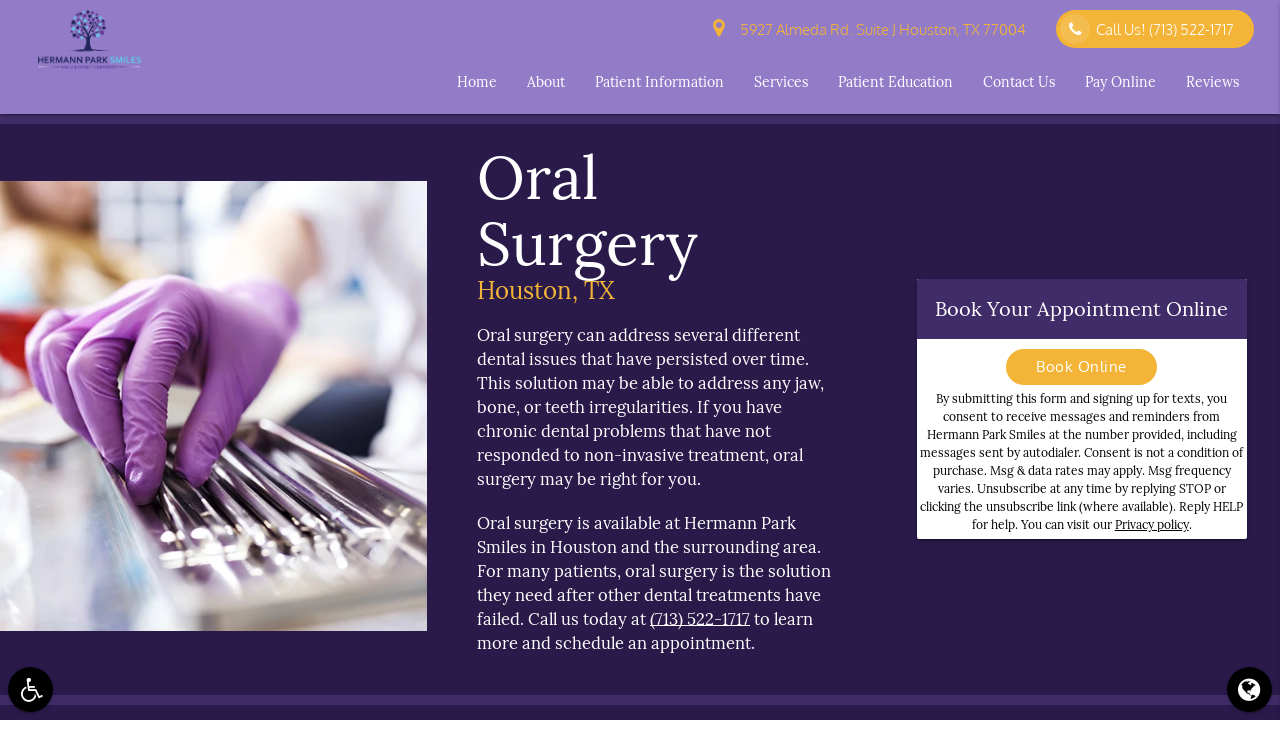

--- FILE ---
content_type: text/html; charset=utf-8
request_url: https://www.google.com/recaptcha/api2/anchor?ar=1&k=6Ld4YGokAAAAAOpUKWohQjPE1MXeSTHs-sOOZtzC&co=aHR0cHM6Ly93d3cuaGVybWFubnBhcmtzbWlsZXMuY29tOjQ0Mw..&hl=en&v=jdMmXeCQEkPbnFDy9T04NbgJ&size=invisible&anchor-ms=20000&execute-ms=15000&cb=wrsx2ionf3nd
body_size: 46829
content:
<!DOCTYPE HTML><html dir="ltr" lang="en"><head><meta http-equiv="Content-Type" content="text/html; charset=UTF-8">
<meta http-equiv="X-UA-Compatible" content="IE=edge">
<title>reCAPTCHA</title>
<style type="text/css">
/* cyrillic-ext */
@font-face {
  font-family: 'Roboto';
  font-style: normal;
  font-weight: 400;
  font-stretch: 100%;
  src: url(//fonts.gstatic.com/s/roboto/v48/KFO7CnqEu92Fr1ME7kSn66aGLdTylUAMa3GUBHMdazTgWw.woff2) format('woff2');
  unicode-range: U+0460-052F, U+1C80-1C8A, U+20B4, U+2DE0-2DFF, U+A640-A69F, U+FE2E-FE2F;
}
/* cyrillic */
@font-face {
  font-family: 'Roboto';
  font-style: normal;
  font-weight: 400;
  font-stretch: 100%;
  src: url(//fonts.gstatic.com/s/roboto/v48/KFO7CnqEu92Fr1ME7kSn66aGLdTylUAMa3iUBHMdazTgWw.woff2) format('woff2');
  unicode-range: U+0301, U+0400-045F, U+0490-0491, U+04B0-04B1, U+2116;
}
/* greek-ext */
@font-face {
  font-family: 'Roboto';
  font-style: normal;
  font-weight: 400;
  font-stretch: 100%;
  src: url(//fonts.gstatic.com/s/roboto/v48/KFO7CnqEu92Fr1ME7kSn66aGLdTylUAMa3CUBHMdazTgWw.woff2) format('woff2');
  unicode-range: U+1F00-1FFF;
}
/* greek */
@font-face {
  font-family: 'Roboto';
  font-style: normal;
  font-weight: 400;
  font-stretch: 100%;
  src: url(//fonts.gstatic.com/s/roboto/v48/KFO7CnqEu92Fr1ME7kSn66aGLdTylUAMa3-UBHMdazTgWw.woff2) format('woff2');
  unicode-range: U+0370-0377, U+037A-037F, U+0384-038A, U+038C, U+038E-03A1, U+03A3-03FF;
}
/* math */
@font-face {
  font-family: 'Roboto';
  font-style: normal;
  font-weight: 400;
  font-stretch: 100%;
  src: url(//fonts.gstatic.com/s/roboto/v48/KFO7CnqEu92Fr1ME7kSn66aGLdTylUAMawCUBHMdazTgWw.woff2) format('woff2');
  unicode-range: U+0302-0303, U+0305, U+0307-0308, U+0310, U+0312, U+0315, U+031A, U+0326-0327, U+032C, U+032F-0330, U+0332-0333, U+0338, U+033A, U+0346, U+034D, U+0391-03A1, U+03A3-03A9, U+03B1-03C9, U+03D1, U+03D5-03D6, U+03F0-03F1, U+03F4-03F5, U+2016-2017, U+2034-2038, U+203C, U+2040, U+2043, U+2047, U+2050, U+2057, U+205F, U+2070-2071, U+2074-208E, U+2090-209C, U+20D0-20DC, U+20E1, U+20E5-20EF, U+2100-2112, U+2114-2115, U+2117-2121, U+2123-214F, U+2190, U+2192, U+2194-21AE, U+21B0-21E5, U+21F1-21F2, U+21F4-2211, U+2213-2214, U+2216-22FF, U+2308-230B, U+2310, U+2319, U+231C-2321, U+2336-237A, U+237C, U+2395, U+239B-23B7, U+23D0, U+23DC-23E1, U+2474-2475, U+25AF, U+25B3, U+25B7, U+25BD, U+25C1, U+25CA, U+25CC, U+25FB, U+266D-266F, U+27C0-27FF, U+2900-2AFF, U+2B0E-2B11, U+2B30-2B4C, U+2BFE, U+3030, U+FF5B, U+FF5D, U+1D400-1D7FF, U+1EE00-1EEFF;
}
/* symbols */
@font-face {
  font-family: 'Roboto';
  font-style: normal;
  font-weight: 400;
  font-stretch: 100%;
  src: url(//fonts.gstatic.com/s/roboto/v48/KFO7CnqEu92Fr1ME7kSn66aGLdTylUAMaxKUBHMdazTgWw.woff2) format('woff2');
  unicode-range: U+0001-000C, U+000E-001F, U+007F-009F, U+20DD-20E0, U+20E2-20E4, U+2150-218F, U+2190, U+2192, U+2194-2199, U+21AF, U+21E6-21F0, U+21F3, U+2218-2219, U+2299, U+22C4-22C6, U+2300-243F, U+2440-244A, U+2460-24FF, U+25A0-27BF, U+2800-28FF, U+2921-2922, U+2981, U+29BF, U+29EB, U+2B00-2BFF, U+4DC0-4DFF, U+FFF9-FFFB, U+10140-1018E, U+10190-1019C, U+101A0, U+101D0-101FD, U+102E0-102FB, U+10E60-10E7E, U+1D2C0-1D2D3, U+1D2E0-1D37F, U+1F000-1F0FF, U+1F100-1F1AD, U+1F1E6-1F1FF, U+1F30D-1F30F, U+1F315, U+1F31C, U+1F31E, U+1F320-1F32C, U+1F336, U+1F378, U+1F37D, U+1F382, U+1F393-1F39F, U+1F3A7-1F3A8, U+1F3AC-1F3AF, U+1F3C2, U+1F3C4-1F3C6, U+1F3CA-1F3CE, U+1F3D4-1F3E0, U+1F3ED, U+1F3F1-1F3F3, U+1F3F5-1F3F7, U+1F408, U+1F415, U+1F41F, U+1F426, U+1F43F, U+1F441-1F442, U+1F444, U+1F446-1F449, U+1F44C-1F44E, U+1F453, U+1F46A, U+1F47D, U+1F4A3, U+1F4B0, U+1F4B3, U+1F4B9, U+1F4BB, U+1F4BF, U+1F4C8-1F4CB, U+1F4D6, U+1F4DA, U+1F4DF, U+1F4E3-1F4E6, U+1F4EA-1F4ED, U+1F4F7, U+1F4F9-1F4FB, U+1F4FD-1F4FE, U+1F503, U+1F507-1F50B, U+1F50D, U+1F512-1F513, U+1F53E-1F54A, U+1F54F-1F5FA, U+1F610, U+1F650-1F67F, U+1F687, U+1F68D, U+1F691, U+1F694, U+1F698, U+1F6AD, U+1F6B2, U+1F6B9-1F6BA, U+1F6BC, U+1F6C6-1F6CF, U+1F6D3-1F6D7, U+1F6E0-1F6EA, U+1F6F0-1F6F3, U+1F6F7-1F6FC, U+1F700-1F7FF, U+1F800-1F80B, U+1F810-1F847, U+1F850-1F859, U+1F860-1F887, U+1F890-1F8AD, U+1F8B0-1F8BB, U+1F8C0-1F8C1, U+1F900-1F90B, U+1F93B, U+1F946, U+1F984, U+1F996, U+1F9E9, U+1FA00-1FA6F, U+1FA70-1FA7C, U+1FA80-1FA89, U+1FA8F-1FAC6, U+1FACE-1FADC, U+1FADF-1FAE9, U+1FAF0-1FAF8, U+1FB00-1FBFF;
}
/* vietnamese */
@font-face {
  font-family: 'Roboto';
  font-style: normal;
  font-weight: 400;
  font-stretch: 100%;
  src: url(//fonts.gstatic.com/s/roboto/v48/KFO7CnqEu92Fr1ME7kSn66aGLdTylUAMa3OUBHMdazTgWw.woff2) format('woff2');
  unicode-range: U+0102-0103, U+0110-0111, U+0128-0129, U+0168-0169, U+01A0-01A1, U+01AF-01B0, U+0300-0301, U+0303-0304, U+0308-0309, U+0323, U+0329, U+1EA0-1EF9, U+20AB;
}
/* latin-ext */
@font-face {
  font-family: 'Roboto';
  font-style: normal;
  font-weight: 400;
  font-stretch: 100%;
  src: url(//fonts.gstatic.com/s/roboto/v48/KFO7CnqEu92Fr1ME7kSn66aGLdTylUAMa3KUBHMdazTgWw.woff2) format('woff2');
  unicode-range: U+0100-02BA, U+02BD-02C5, U+02C7-02CC, U+02CE-02D7, U+02DD-02FF, U+0304, U+0308, U+0329, U+1D00-1DBF, U+1E00-1E9F, U+1EF2-1EFF, U+2020, U+20A0-20AB, U+20AD-20C0, U+2113, U+2C60-2C7F, U+A720-A7FF;
}
/* latin */
@font-face {
  font-family: 'Roboto';
  font-style: normal;
  font-weight: 400;
  font-stretch: 100%;
  src: url(//fonts.gstatic.com/s/roboto/v48/KFO7CnqEu92Fr1ME7kSn66aGLdTylUAMa3yUBHMdazQ.woff2) format('woff2');
  unicode-range: U+0000-00FF, U+0131, U+0152-0153, U+02BB-02BC, U+02C6, U+02DA, U+02DC, U+0304, U+0308, U+0329, U+2000-206F, U+20AC, U+2122, U+2191, U+2193, U+2212, U+2215, U+FEFF, U+FFFD;
}
/* cyrillic-ext */
@font-face {
  font-family: 'Roboto';
  font-style: normal;
  font-weight: 500;
  font-stretch: 100%;
  src: url(//fonts.gstatic.com/s/roboto/v48/KFO7CnqEu92Fr1ME7kSn66aGLdTylUAMa3GUBHMdazTgWw.woff2) format('woff2');
  unicode-range: U+0460-052F, U+1C80-1C8A, U+20B4, U+2DE0-2DFF, U+A640-A69F, U+FE2E-FE2F;
}
/* cyrillic */
@font-face {
  font-family: 'Roboto';
  font-style: normal;
  font-weight: 500;
  font-stretch: 100%;
  src: url(//fonts.gstatic.com/s/roboto/v48/KFO7CnqEu92Fr1ME7kSn66aGLdTylUAMa3iUBHMdazTgWw.woff2) format('woff2');
  unicode-range: U+0301, U+0400-045F, U+0490-0491, U+04B0-04B1, U+2116;
}
/* greek-ext */
@font-face {
  font-family: 'Roboto';
  font-style: normal;
  font-weight: 500;
  font-stretch: 100%;
  src: url(//fonts.gstatic.com/s/roboto/v48/KFO7CnqEu92Fr1ME7kSn66aGLdTylUAMa3CUBHMdazTgWw.woff2) format('woff2');
  unicode-range: U+1F00-1FFF;
}
/* greek */
@font-face {
  font-family: 'Roboto';
  font-style: normal;
  font-weight: 500;
  font-stretch: 100%;
  src: url(//fonts.gstatic.com/s/roboto/v48/KFO7CnqEu92Fr1ME7kSn66aGLdTylUAMa3-UBHMdazTgWw.woff2) format('woff2');
  unicode-range: U+0370-0377, U+037A-037F, U+0384-038A, U+038C, U+038E-03A1, U+03A3-03FF;
}
/* math */
@font-face {
  font-family: 'Roboto';
  font-style: normal;
  font-weight: 500;
  font-stretch: 100%;
  src: url(//fonts.gstatic.com/s/roboto/v48/KFO7CnqEu92Fr1ME7kSn66aGLdTylUAMawCUBHMdazTgWw.woff2) format('woff2');
  unicode-range: U+0302-0303, U+0305, U+0307-0308, U+0310, U+0312, U+0315, U+031A, U+0326-0327, U+032C, U+032F-0330, U+0332-0333, U+0338, U+033A, U+0346, U+034D, U+0391-03A1, U+03A3-03A9, U+03B1-03C9, U+03D1, U+03D5-03D6, U+03F0-03F1, U+03F4-03F5, U+2016-2017, U+2034-2038, U+203C, U+2040, U+2043, U+2047, U+2050, U+2057, U+205F, U+2070-2071, U+2074-208E, U+2090-209C, U+20D0-20DC, U+20E1, U+20E5-20EF, U+2100-2112, U+2114-2115, U+2117-2121, U+2123-214F, U+2190, U+2192, U+2194-21AE, U+21B0-21E5, U+21F1-21F2, U+21F4-2211, U+2213-2214, U+2216-22FF, U+2308-230B, U+2310, U+2319, U+231C-2321, U+2336-237A, U+237C, U+2395, U+239B-23B7, U+23D0, U+23DC-23E1, U+2474-2475, U+25AF, U+25B3, U+25B7, U+25BD, U+25C1, U+25CA, U+25CC, U+25FB, U+266D-266F, U+27C0-27FF, U+2900-2AFF, U+2B0E-2B11, U+2B30-2B4C, U+2BFE, U+3030, U+FF5B, U+FF5D, U+1D400-1D7FF, U+1EE00-1EEFF;
}
/* symbols */
@font-face {
  font-family: 'Roboto';
  font-style: normal;
  font-weight: 500;
  font-stretch: 100%;
  src: url(//fonts.gstatic.com/s/roboto/v48/KFO7CnqEu92Fr1ME7kSn66aGLdTylUAMaxKUBHMdazTgWw.woff2) format('woff2');
  unicode-range: U+0001-000C, U+000E-001F, U+007F-009F, U+20DD-20E0, U+20E2-20E4, U+2150-218F, U+2190, U+2192, U+2194-2199, U+21AF, U+21E6-21F0, U+21F3, U+2218-2219, U+2299, U+22C4-22C6, U+2300-243F, U+2440-244A, U+2460-24FF, U+25A0-27BF, U+2800-28FF, U+2921-2922, U+2981, U+29BF, U+29EB, U+2B00-2BFF, U+4DC0-4DFF, U+FFF9-FFFB, U+10140-1018E, U+10190-1019C, U+101A0, U+101D0-101FD, U+102E0-102FB, U+10E60-10E7E, U+1D2C0-1D2D3, U+1D2E0-1D37F, U+1F000-1F0FF, U+1F100-1F1AD, U+1F1E6-1F1FF, U+1F30D-1F30F, U+1F315, U+1F31C, U+1F31E, U+1F320-1F32C, U+1F336, U+1F378, U+1F37D, U+1F382, U+1F393-1F39F, U+1F3A7-1F3A8, U+1F3AC-1F3AF, U+1F3C2, U+1F3C4-1F3C6, U+1F3CA-1F3CE, U+1F3D4-1F3E0, U+1F3ED, U+1F3F1-1F3F3, U+1F3F5-1F3F7, U+1F408, U+1F415, U+1F41F, U+1F426, U+1F43F, U+1F441-1F442, U+1F444, U+1F446-1F449, U+1F44C-1F44E, U+1F453, U+1F46A, U+1F47D, U+1F4A3, U+1F4B0, U+1F4B3, U+1F4B9, U+1F4BB, U+1F4BF, U+1F4C8-1F4CB, U+1F4D6, U+1F4DA, U+1F4DF, U+1F4E3-1F4E6, U+1F4EA-1F4ED, U+1F4F7, U+1F4F9-1F4FB, U+1F4FD-1F4FE, U+1F503, U+1F507-1F50B, U+1F50D, U+1F512-1F513, U+1F53E-1F54A, U+1F54F-1F5FA, U+1F610, U+1F650-1F67F, U+1F687, U+1F68D, U+1F691, U+1F694, U+1F698, U+1F6AD, U+1F6B2, U+1F6B9-1F6BA, U+1F6BC, U+1F6C6-1F6CF, U+1F6D3-1F6D7, U+1F6E0-1F6EA, U+1F6F0-1F6F3, U+1F6F7-1F6FC, U+1F700-1F7FF, U+1F800-1F80B, U+1F810-1F847, U+1F850-1F859, U+1F860-1F887, U+1F890-1F8AD, U+1F8B0-1F8BB, U+1F8C0-1F8C1, U+1F900-1F90B, U+1F93B, U+1F946, U+1F984, U+1F996, U+1F9E9, U+1FA00-1FA6F, U+1FA70-1FA7C, U+1FA80-1FA89, U+1FA8F-1FAC6, U+1FACE-1FADC, U+1FADF-1FAE9, U+1FAF0-1FAF8, U+1FB00-1FBFF;
}
/* vietnamese */
@font-face {
  font-family: 'Roboto';
  font-style: normal;
  font-weight: 500;
  font-stretch: 100%;
  src: url(//fonts.gstatic.com/s/roboto/v48/KFO7CnqEu92Fr1ME7kSn66aGLdTylUAMa3OUBHMdazTgWw.woff2) format('woff2');
  unicode-range: U+0102-0103, U+0110-0111, U+0128-0129, U+0168-0169, U+01A0-01A1, U+01AF-01B0, U+0300-0301, U+0303-0304, U+0308-0309, U+0323, U+0329, U+1EA0-1EF9, U+20AB;
}
/* latin-ext */
@font-face {
  font-family: 'Roboto';
  font-style: normal;
  font-weight: 500;
  font-stretch: 100%;
  src: url(//fonts.gstatic.com/s/roboto/v48/KFO7CnqEu92Fr1ME7kSn66aGLdTylUAMa3KUBHMdazTgWw.woff2) format('woff2');
  unicode-range: U+0100-02BA, U+02BD-02C5, U+02C7-02CC, U+02CE-02D7, U+02DD-02FF, U+0304, U+0308, U+0329, U+1D00-1DBF, U+1E00-1E9F, U+1EF2-1EFF, U+2020, U+20A0-20AB, U+20AD-20C0, U+2113, U+2C60-2C7F, U+A720-A7FF;
}
/* latin */
@font-face {
  font-family: 'Roboto';
  font-style: normal;
  font-weight: 500;
  font-stretch: 100%;
  src: url(//fonts.gstatic.com/s/roboto/v48/KFO7CnqEu92Fr1ME7kSn66aGLdTylUAMa3yUBHMdazQ.woff2) format('woff2');
  unicode-range: U+0000-00FF, U+0131, U+0152-0153, U+02BB-02BC, U+02C6, U+02DA, U+02DC, U+0304, U+0308, U+0329, U+2000-206F, U+20AC, U+2122, U+2191, U+2193, U+2212, U+2215, U+FEFF, U+FFFD;
}
/* cyrillic-ext */
@font-face {
  font-family: 'Roboto';
  font-style: normal;
  font-weight: 900;
  font-stretch: 100%;
  src: url(//fonts.gstatic.com/s/roboto/v48/KFO7CnqEu92Fr1ME7kSn66aGLdTylUAMa3GUBHMdazTgWw.woff2) format('woff2');
  unicode-range: U+0460-052F, U+1C80-1C8A, U+20B4, U+2DE0-2DFF, U+A640-A69F, U+FE2E-FE2F;
}
/* cyrillic */
@font-face {
  font-family: 'Roboto';
  font-style: normal;
  font-weight: 900;
  font-stretch: 100%;
  src: url(//fonts.gstatic.com/s/roboto/v48/KFO7CnqEu92Fr1ME7kSn66aGLdTylUAMa3iUBHMdazTgWw.woff2) format('woff2');
  unicode-range: U+0301, U+0400-045F, U+0490-0491, U+04B0-04B1, U+2116;
}
/* greek-ext */
@font-face {
  font-family: 'Roboto';
  font-style: normal;
  font-weight: 900;
  font-stretch: 100%;
  src: url(//fonts.gstatic.com/s/roboto/v48/KFO7CnqEu92Fr1ME7kSn66aGLdTylUAMa3CUBHMdazTgWw.woff2) format('woff2');
  unicode-range: U+1F00-1FFF;
}
/* greek */
@font-face {
  font-family: 'Roboto';
  font-style: normal;
  font-weight: 900;
  font-stretch: 100%;
  src: url(//fonts.gstatic.com/s/roboto/v48/KFO7CnqEu92Fr1ME7kSn66aGLdTylUAMa3-UBHMdazTgWw.woff2) format('woff2');
  unicode-range: U+0370-0377, U+037A-037F, U+0384-038A, U+038C, U+038E-03A1, U+03A3-03FF;
}
/* math */
@font-face {
  font-family: 'Roboto';
  font-style: normal;
  font-weight: 900;
  font-stretch: 100%;
  src: url(//fonts.gstatic.com/s/roboto/v48/KFO7CnqEu92Fr1ME7kSn66aGLdTylUAMawCUBHMdazTgWw.woff2) format('woff2');
  unicode-range: U+0302-0303, U+0305, U+0307-0308, U+0310, U+0312, U+0315, U+031A, U+0326-0327, U+032C, U+032F-0330, U+0332-0333, U+0338, U+033A, U+0346, U+034D, U+0391-03A1, U+03A3-03A9, U+03B1-03C9, U+03D1, U+03D5-03D6, U+03F0-03F1, U+03F4-03F5, U+2016-2017, U+2034-2038, U+203C, U+2040, U+2043, U+2047, U+2050, U+2057, U+205F, U+2070-2071, U+2074-208E, U+2090-209C, U+20D0-20DC, U+20E1, U+20E5-20EF, U+2100-2112, U+2114-2115, U+2117-2121, U+2123-214F, U+2190, U+2192, U+2194-21AE, U+21B0-21E5, U+21F1-21F2, U+21F4-2211, U+2213-2214, U+2216-22FF, U+2308-230B, U+2310, U+2319, U+231C-2321, U+2336-237A, U+237C, U+2395, U+239B-23B7, U+23D0, U+23DC-23E1, U+2474-2475, U+25AF, U+25B3, U+25B7, U+25BD, U+25C1, U+25CA, U+25CC, U+25FB, U+266D-266F, U+27C0-27FF, U+2900-2AFF, U+2B0E-2B11, U+2B30-2B4C, U+2BFE, U+3030, U+FF5B, U+FF5D, U+1D400-1D7FF, U+1EE00-1EEFF;
}
/* symbols */
@font-face {
  font-family: 'Roboto';
  font-style: normal;
  font-weight: 900;
  font-stretch: 100%;
  src: url(//fonts.gstatic.com/s/roboto/v48/KFO7CnqEu92Fr1ME7kSn66aGLdTylUAMaxKUBHMdazTgWw.woff2) format('woff2');
  unicode-range: U+0001-000C, U+000E-001F, U+007F-009F, U+20DD-20E0, U+20E2-20E4, U+2150-218F, U+2190, U+2192, U+2194-2199, U+21AF, U+21E6-21F0, U+21F3, U+2218-2219, U+2299, U+22C4-22C6, U+2300-243F, U+2440-244A, U+2460-24FF, U+25A0-27BF, U+2800-28FF, U+2921-2922, U+2981, U+29BF, U+29EB, U+2B00-2BFF, U+4DC0-4DFF, U+FFF9-FFFB, U+10140-1018E, U+10190-1019C, U+101A0, U+101D0-101FD, U+102E0-102FB, U+10E60-10E7E, U+1D2C0-1D2D3, U+1D2E0-1D37F, U+1F000-1F0FF, U+1F100-1F1AD, U+1F1E6-1F1FF, U+1F30D-1F30F, U+1F315, U+1F31C, U+1F31E, U+1F320-1F32C, U+1F336, U+1F378, U+1F37D, U+1F382, U+1F393-1F39F, U+1F3A7-1F3A8, U+1F3AC-1F3AF, U+1F3C2, U+1F3C4-1F3C6, U+1F3CA-1F3CE, U+1F3D4-1F3E0, U+1F3ED, U+1F3F1-1F3F3, U+1F3F5-1F3F7, U+1F408, U+1F415, U+1F41F, U+1F426, U+1F43F, U+1F441-1F442, U+1F444, U+1F446-1F449, U+1F44C-1F44E, U+1F453, U+1F46A, U+1F47D, U+1F4A3, U+1F4B0, U+1F4B3, U+1F4B9, U+1F4BB, U+1F4BF, U+1F4C8-1F4CB, U+1F4D6, U+1F4DA, U+1F4DF, U+1F4E3-1F4E6, U+1F4EA-1F4ED, U+1F4F7, U+1F4F9-1F4FB, U+1F4FD-1F4FE, U+1F503, U+1F507-1F50B, U+1F50D, U+1F512-1F513, U+1F53E-1F54A, U+1F54F-1F5FA, U+1F610, U+1F650-1F67F, U+1F687, U+1F68D, U+1F691, U+1F694, U+1F698, U+1F6AD, U+1F6B2, U+1F6B9-1F6BA, U+1F6BC, U+1F6C6-1F6CF, U+1F6D3-1F6D7, U+1F6E0-1F6EA, U+1F6F0-1F6F3, U+1F6F7-1F6FC, U+1F700-1F7FF, U+1F800-1F80B, U+1F810-1F847, U+1F850-1F859, U+1F860-1F887, U+1F890-1F8AD, U+1F8B0-1F8BB, U+1F8C0-1F8C1, U+1F900-1F90B, U+1F93B, U+1F946, U+1F984, U+1F996, U+1F9E9, U+1FA00-1FA6F, U+1FA70-1FA7C, U+1FA80-1FA89, U+1FA8F-1FAC6, U+1FACE-1FADC, U+1FADF-1FAE9, U+1FAF0-1FAF8, U+1FB00-1FBFF;
}
/* vietnamese */
@font-face {
  font-family: 'Roboto';
  font-style: normal;
  font-weight: 900;
  font-stretch: 100%;
  src: url(//fonts.gstatic.com/s/roboto/v48/KFO7CnqEu92Fr1ME7kSn66aGLdTylUAMa3OUBHMdazTgWw.woff2) format('woff2');
  unicode-range: U+0102-0103, U+0110-0111, U+0128-0129, U+0168-0169, U+01A0-01A1, U+01AF-01B0, U+0300-0301, U+0303-0304, U+0308-0309, U+0323, U+0329, U+1EA0-1EF9, U+20AB;
}
/* latin-ext */
@font-face {
  font-family: 'Roboto';
  font-style: normal;
  font-weight: 900;
  font-stretch: 100%;
  src: url(//fonts.gstatic.com/s/roboto/v48/KFO7CnqEu92Fr1ME7kSn66aGLdTylUAMa3KUBHMdazTgWw.woff2) format('woff2');
  unicode-range: U+0100-02BA, U+02BD-02C5, U+02C7-02CC, U+02CE-02D7, U+02DD-02FF, U+0304, U+0308, U+0329, U+1D00-1DBF, U+1E00-1E9F, U+1EF2-1EFF, U+2020, U+20A0-20AB, U+20AD-20C0, U+2113, U+2C60-2C7F, U+A720-A7FF;
}
/* latin */
@font-face {
  font-family: 'Roboto';
  font-style: normal;
  font-weight: 900;
  font-stretch: 100%;
  src: url(//fonts.gstatic.com/s/roboto/v48/KFO7CnqEu92Fr1ME7kSn66aGLdTylUAMa3yUBHMdazQ.woff2) format('woff2');
  unicode-range: U+0000-00FF, U+0131, U+0152-0153, U+02BB-02BC, U+02C6, U+02DA, U+02DC, U+0304, U+0308, U+0329, U+2000-206F, U+20AC, U+2122, U+2191, U+2193, U+2212, U+2215, U+FEFF, U+FFFD;
}

</style>
<link rel="stylesheet" type="text/css" href="https://www.gstatic.com/recaptcha/releases/jdMmXeCQEkPbnFDy9T04NbgJ/styles__ltr.css">
<script nonce="ZFsbPSRfnbtTPzd1NOJQkA" type="text/javascript">window['__recaptcha_api'] = 'https://www.google.com/recaptcha/api2/';</script>
<script type="text/javascript" src="https://www.gstatic.com/recaptcha/releases/jdMmXeCQEkPbnFDy9T04NbgJ/recaptcha__en.js" nonce="ZFsbPSRfnbtTPzd1NOJQkA">
      
    </script></head>
<body><div id="rc-anchor-alert" class="rc-anchor-alert"></div>
<input type="hidden" id="recaptcha-token" value="[base64]">
<script type="text/javascript" nonce="ZFsbPSRfnbtTPzd1NOJQkA">
      recaptcha.anchor.Main.init("[\x22ainput\x22,[\x22bgdata\x22,\x22\x22,\[base64]/[base64]/e2RvbmU6ZmFsc2UsdmFsdWU6ZVtIKytdfTp7ZG9uZTp0cnVlfX19LGkxPWZ1bmN0aW9uKGUsSCl7SC5ILmxlbmd0aD4xMDQ/[base64]/[base64]/[base64]/[base64]/[base64]/[base64]/[base64]/[base64]/[base64]/RXAoZS5QLGUpOlFVKHRydWUsOCxlKX0sRT1mdW5jdGlvbihlLEgsRixoLEssUCl7aWYoSC5oLmxlbmd0aCl7SC5CSD0oSC5vJiYiOlRRUjpUUVI6IigpLEYpLEgubz10cnVlO3RyeXtLPUguSigpLEguWj1LLEguTz0wLEgudT0wLEgudj1LLFA9T3AoRixIKSxlPWU/[base64]/[base64]/[base64]/[base64]\x22,\[base64]\\u003d\\u003d\x22,\x22TxNPNcKLwqDDqGgTXnA/wpUsOmbDomHCnClRU8O6w7M7w4PCuH3Dj3DCpzXDm3DCjCfDosKHScKcVTAAw4A6Iyhpw647w74BKcKlLgEebUU1CR8Xwr7CmUDDjwrCusOcw6Evwqgmw6zDisK+w71sRMOowrvDu8OEMB7CnmbDgcKlwqA8wow0w4Q/L3TCtWBsw7cOfzvCmMOpEsOWSHnCul8IIMOawr4RdW88N8ODw4bCoB8vwobDrcKsw4vDjMOpNxtWWcKSwrzCssO8dD/Cg8Oaw4PChCfCnsOywqHCtsKOwqJVPgvChsKGUcO0UCLCq8K5wqPClj8XwqPDl1wuwpDCswwDwr/CoMKlwqFMw6QVwqXDmcKdSsOFwrfDqidHw7sqwr9Zw4LDqcKtw68Xw7JjMcOgJCzDnWXDosOow5wrw7gQw50ow4ofegZFA8KICMKbwpUiCl7DpxHDicOVQ3IPEsK+OHZmw4scw4HDicOqw4TCg8K0BMKwdMOKX0vDl8K2J8Kfw4jCncOSJcOlwqXCl3zDqW/DrQzDgCo5L8KiB8O1dBfDgcKLLGYbw4zCmATCjmkowr/[base64]/Dtk3Dn2nDpcOfwoLCtz9YPMKZwqfCghjCsHfCqsKUwojDmsOKVklrMFLDokUbSBVEI8OewprCq3htU1ZzaxvCvcKcdsOTfMOWFMKcP8OjwrpqKgXDh8OOHVTDjsKVw5gCEsO/w5d4wr3CnHdKwrrDulU4I8OEbsOdc8OgWlfCgFXDpytUwq/DuR/Cml8yFWvDgcK2OcOkWy/DrF16KcKVwqx8MgnCvAZLw5p1w7DCncO5wqhTXWzCvx/CvSgBw73Dkj0twpXDm19iwo/[base64]/DocKYwphqwpg5wrjCohnCkcORVsKTwqloew48FsO8wqAJw5jCpMOMwpx0AsK/IcOhSlLCtMORw5nDtDLCkMKsVsO0esO0IWwUUTQ2wroLw7dZw6/[base64]/Cq8K+w4TCqsKua8ONwrk+wpPCicKJF2EmYBcWLMKnwovDnFHCnGrCmQ0EwrUUwp7CvsO4J8K+LjTDn0Y+cMOhwq/ChWAtd3EFwq7DiSBPw694eX3DkjfCq0QvfMKpw47Dh8KSw4oTBknDv8Opwo/DjMOXOsOkXMOXb8KTw6bDpmHDiSfDgcOxKsKwPBvDrnhNBsO6wp4ROsOawogcE8KBw7pewpFfDMOowrDDj8KofwIHw6LDoMKaBxLDt3zCtcOhExzDsm5+FUBFw5HCjXHDtRLDjBg+c3rDpx7CtGRvOSxxw7DDi8OyWGzDvxF/JhpwXcOOwq3DsGxEw7gtwrENw6Q8w63Co8KtaXHDtcK+w4gtwr/DkRASw7lRR2FRfRXChlTCkgc8w7U4BcOFRhh3w77DtcONw5DDqXoLWcO7w7VDEUYLwozDp8KDw7bDhcKdwpvCg8OmwoXDo8KtU21nworCljNeDwrDoMOsE8Otw4TCicOnw6RSw6nCocKzwqXCmsKIOmrCjwtZw43Cj1rCil/[base64]/[base64]/CrQFyw5AcZMKowrpbBsKYw40WUCI6w6XDtEZlL1EDRMKTw7R8RiI8HMK0aw7DscKAJ3LCp8KqMsOPAl7DrcKxw5dTM8Kiw4c2wq/Dv3RKw4DCt1TDmWnCpcKqw6HClTZsAsO0w5AqXj/CscKcIkYCwpw+K8OPaz1KccOWwqhDYcKDw6rDq3rCqcKtwqIrw7x4OsOVw4Usbi8zXAN/w6s9eQLDnX4Ew6bDocKISzx1b8KzJ8KWFwtMwrXCp0kkRDxHJMKhwpjDmTsswq5Zw7pAGkvDqAzCssKBAMKBwprDnsO8w4PDlcODPTLCtcK0fj/CgsOtwqJdwoTDiMK2wp9/T8KzwrpDwrYMwqHCj3g7w45xQ8OLw4ItFMO5w5LCl8Obw6APwq7DvcOzfsK3wphew6fCnAU7D8Ojw404w73CoFvCp0fDp2oLwrFtfyjDinTDriQ1wrzDmcOvXip4w6xqIEfCv8OBwpnClxPDhBPDoz7CoMOPw7wSw6I/wqDCt1TCtsKkQMKxw6cVTn1Gw40/wp52QU9ObcKbw7RxwqLDpTQ6wp/CuVDCkFHCozJVwqDCjMKBw53ClCAXwow/[base64]/DqRwIJiFRw5XDicOIJSzDmV3DssOmUETCrcOFUcKpwqTDvcOJwpDCt8K/wrhVw4cNwqh2w4LDlU/[base64]/CvgDCm8Kyw5YKwq5Ew6nCj0JdKMO+w4jCjEN4McKcbcOwFk3Dj8KsYm/Cl8KRw6ZowqIeI0LCtMK6w718ecOpwo98OMOVesOGCsOEGy5Sw6kTwr5uw7vDgTjDhzvCk8KcwrfCv8KBacK5w7/DoU/Dt8OwXMOYDUw1DilAOsKAw53DnAEEw5zCsFTCqivCpi5ZwoLDhcKew4JFNHQDw4/Col/[base64]/[base64]/CslhywqXCk8KtCcKrw7XCnsK8wrJUAMOEBsKBwqhAwpt7VRkxfxnDlsOkw6fDli/[base64]/[base64]/wovDqMKfwoBHeSM8w7pyw4XCjn/[base64]/[base64]/[base64]/DjcOvw47DtcOMFcO7J2zDmVoLwqLDhsKVwq1fw6PDt8Otw7F6BGXDq8Oaw6slwpEmwpTCvAVmw7c6wq/CiktNwpcHAFfCt8OXw51ROi8Uw6nClcKnJgtpb8KPw5UawpFyWwpzUMOjwpE5PFt9awsvwqV2UcOgw7FLwoU2w7vDo8Kew7pXYcKnFUDCrMKTw7nCr8OQw4FdA8KqVcOJwpTDgQRmFMOXw4DDrMKTw4RfwqLDvnwPcsKAbn8QHcOcw6Q/[base64]/[base64]/DjifDsWQNw4fDucO+WcOPIyTCoVHDm2HCosKhaw8MSUjCtlvDscKYwqJAYB1dw7jDrTkibn3Cs13DnAkveQLCgsK4c8OrUzZnwpZpC8KWw7Aydl5vScOlw7bCvcKWFihSw6HDt8KXFHIXecOmFMKPXyPCjnUKwqXDisKJwrdfOS7DosK2IsOeHUnDjDjCh8KnOzI/GTTChMKywo52wqoCMcKsRMOwwqvDgcOGTgEUwqVBTMKRDMK/[base64]/CtgrDlVLDtsOmwqk6wrHCsMO0w6tZSRLCsiXDpRNUw5QYVGrCkVbCpsOhw4BnWFMvw4vCkcKqw4bCrMKIJhYdw6Ipwo5HHR1XfsKKdFzDtcOnw5/[base64]/[base64]/[base64]/e37DoMOGYMKLw6hRMG/Cu8K/[base64]/CuMKmO8K9B8KiEXYMwrYbw687ccKkw5vCqMOmw7lMU8KlMRYkw4oUw6nCmX3DrsK9w7kzwqDDmsK/BsKUOsK+aSJrwrtpBSjDsMKgKlRtwqPCvsKHVsOiO1bCj2TCpCEjEMKyCsOFVsO9L8OzYsOXI8KMw5vCjELCs17DhsOQZHjCvh3ClcKMZsK5wr/DqsOCw6NCw4vCvkUqEWjCk8OVw7DCgjzDjsKPw4wGFMOZU8OrUMKswqZaw4PDsjbCq3DCnS7Dsw3DqkjDoMOpwqEuw7HCtcOEw6cVwpYRw71uwocLw7zDhcOXchPCvwbCsyTCjcOiTMOhZMKLMMKbYcOyWMOZBDhOHz/[base64]/VCrCrUzDvFltwo4ASHdjCQDCs1/Ct8OxQQtBw48ewrVGw7XCocKYw6cCIMKkw4l0wqY7wrjCoh3Di1/CtsKQw5nDs1HCnMOqwqDCqwvCusOxSsKkG17ChDjCoULDr8OGNgMYwp3DkcKlwrEfZw5Ewq3DlHnDkMKlaALCpcKcw4zCk8KZwqnCpsKBwrYawovCo0fClAHCj1nDlcKCLRPCnMO8JMKtbMOQMgptw5TCrB7DlQkpwp/[base64]/CqgPDlcKQVcO8I3vCscOzOEIYSGLCnn/CusO0wrbDonPDtR9RwpZbJkUSDENgecKewofDgTvCnRPDj8Oew5cWwoFMwpEGOMKEb8OzwrtmMzsPTGvDp0g1R8ORwpB/wrvCqsKjdsKywoLCh8OjwqbCvsOQDMKowoRRA8OHwqLCqMOEwqbDrMO9wrEfGcKlVcOww4rDrcKzwo1cwo7DtMOsWxgMJAREw4p9UVo1w4UYw6sgRXPCkcKHw5REwrdzfCTCksOiRSLCqTwiw6/Cj8OhSXLDkBoJw7fDm8KRw4LDkcKUwrANwoNjJGEnEsOSwq3DjC/Cl0puUzLDrMOxWMO6wozDkcKiw4TCoMKCw5TCtSBEwp90KsKbb8OQw77CqGE/wqEPQMKIM8OCw53DpMOowoVHJcKSw5ceEsKgcA92w5bDsMK+wovDjCYBZW12ZcKUworDhRJ8w71AW8O3wqVgScKCw7TDu24SwocAw7BmwoMkwrPCl0HCjMKZNgXCuWLCq8OeDF3Cm8KxYhvCv8OtYR85w6/CrD7DkcO9V8KkbTrClsKsw6PDn8K1woPDglo3b1INQ8KKOFBWwrdNcsOAw5lPJ3Jpw6fDuxkpCTBqw7zDrMOaNMOZwrJvw7N3wo4/wp3DkF54Ojh/PigwLm7CvsKpZxEKP3zCuXLDijXDrsOTIX9iPQoDfsKCwp3DpHJLaDgyw6TChsOMBMOow6AmZMOIB3g2ZFfCosKRVxPCmxk6a8K2w5rDh8OzScKrL8O2AivDhsOjwp/DqR/DsWtjUMO+wpzDg8OVw6Jlw7gZw73CrlXDlSpdVMOXwqHCscOXKVBRcsK2wqJ1wpXDvlvCjcKMYmM2w78SwrZaTcKsUCQtb8O4ccOmw7jChz9owqh8wo3DqmU/wqAFw7zDrcKRJsKUw63DhgBOw49JHB4qwrbDp8KUw4fDusKhWxLDhm3CjMOFSFw3LlHClMKSLMO0ej9OZy8aFkXDuMO/AnkHHAoowqfDvSTDpcKFw49aw4HCvkchwo4QwpVBRlXDtsOZIcOfwo3CvMOTVMOOUcOoMDYiFXR8ShBqwrPCpE7CsVtpEg/[base64]/w5c7wpLDmhLCsEPDlxwMw6AdwqLDksOewrk8FVrDlsOpwrLDvixVw6XDmMKSA8Kjw73DpQnCksOLwpPCqcKZwp/[base64]/[base64]/DpcO2wq4PwrbCkiIhDcK5ZVvDqwxpIz3DrjXDgcOIw4/CgMOjwqbDlAfColU8T8OGwr/DlMOtJsKQwqBqwoTCtcKFw7ZhwpQQw4hvKsOgwoEVdMOBwqQVw7VsecKHw5Juw47DsG5fwo3DlcKCX0zDqh1ONCTCnsOCf8O9w6zCq8KCwq1ABG3DlMORw4TCm8KERMK0I3zCiXAPw49Bw4vCl8K9wq/[base64]/DqcOvw5HCrE5Xw6rCuGImwoV/w7R7wrDCn8KscW/Dj1N6ayoKehdEMcORwp0nGcK8w7g5w4HDhMKtJMOUwp1QGQkXw4ZyZjVvw5tvLcOqUFoqwoXDscOow6g+Z8O6OsOhw5nCmsOewp9/wqnDq8O6CcKgwoPDgUnCniQ/JcOsERnCl1XClEIgbzTCmMKiwq1Tw64PS8O8ZSjCi8OLw6fDpsO/[base64]/wogXHXTClS/CrH/DmsK/wodEakvDkMO+wqDDocOSwonCvMKOw6B7VsOADE9Rw4rCsMOwGlbDrWVkNsKuY27CpcKXwqZ9SsO5wplfwoPDksO7EUtuw6jCmsO6GG5qwonDgl/DsRPCs8O/[base64]/[base64]/DmCbCo8K1bSDDu8KJwqooLiV5CsOWKcOKwo3DlMKfwqbChUgAa3rCgMO4LsKswrFBaVLCncKcwqnDk04sfDzDvsOBRMKtwqPCjmtuwr9HwpzCnMOya8Ouw6PChUXCsREfw7LDmjR+wozDl8KfwpTCicKuQMOww4HCpkbCixfCmjBLwp7DiC/CuMOJBTwcHcONw5bDun9rIwLChsK8MMK5w7zDuxTDgsK2BsOWXzsUbsOZU8ONXycpSMOkIsKKwpfCicKDwo3DgztIw7gFw7LDh8OXKsKzXsKAV8OiQ8OgZcKTw5LDu3/ComHDrlZKf8KNw6TCs8Kowr/Dg8KUbcODw5nDm281JBLCoyfDiTdVAcKAw7bDtC7DpVYsFcONwod+wqFiAy3Ds2Zod8ODw5/[base64]/CmhJHwq59JTjCmcKCw70Ew6ZhBG1swqrDun1TwoZ9wqPDiQIFLDZYwqAEwrrCkXlIw45yw7HCtHjDt8OeCcOuw5/Dg8OTIMO3w7UqQcKLwpQpwoAXw5HDlcOYIVIowrDCmcOewqMKw63Coy7Ch8KXFn3Dpxlpwo/CgcKRw7Znw7BEY8KUXBF2YVlOIcOZHcKJwrRlYhzCpsOxR3/CoMOMwrnDtsK0w5YvT8KhM8OIDsO0MnM6w4MgPRHCqMKew6hRw5oBJykUwqjDqUjCncONw4t1w7NsdsONTsK6wpQ7wqshwpnCiE3DpsK2FX1dwovDiD/Cv0DCsFnDpA/DvDvCrcODwogEcMOrQiN7fsKKDMKsBD9zHCjCtSvDtsOiw5LCmBZ0wpMmFmEcw5Uwwp5Qwq7CvE7CvHtlw6UibW/[base64]/[base64]/w4DDv8KnwrgBREM/[base64]/CvXFYZkPDnEpcwqA6McKLCmTCoixCwp8nwr/CtAXDqcOuw7d2w78gw58cYgXDsMOKwohdcG5mwrTDshzCpMOnN8OLf8Owwp/[base64]/CjC/DjcOMEmjDlBELw7LDkMOqwq8qMgXClcKfw6ZywpQvXzjCl3d/w47CjXQHwqwxw47CkxHDo8KJSRwnwoUKwo8cfsOnw7pww5fDpsKRLhAReVgkaHIOSRzDm8OUK103w5HDl8O7w4bDkMOgw7BFw6HCn8ODw4fDssOXLEpZw7dzBsOhw53DtF/Dv8K+w4I4woN7OcKFCMKgRkbDj8KtwqXDkGU0NiQSwocQbcK5w7DCgMObZU9bw5dSPsO+eUvDvcKwwoRsAsOLLVzCiMKwIMKYJnk6QcKUMXwbKSEYwqbDj8OiEcO7wpF+ZCrCqE3CgMK5Ry4AwoUkIMOnL1/Di8KwVktjw5jCgsKHJBRYDcKZwqRHOVR0J8KURFzCgRHDsDd7V2TDuDsEw6RewqIlCBsKC1XDj8KhwrMSY8K7LgBjd8K7ZXocwoApwp7Ck09PVUDDti/[base64]/[base64]/Ds8OHwohHBxlOFcKJWAIww7lRwrJHYSt8NwrDsFjDtcKPwqBJNjEdwrnCtcOaw4gGw5DCgcOOwq8/RsOCfSXClREZbTHDpFrDpsK8wroDwqsPFDF0w4TCoDxBBHVXOcKSwprDhwPCk8OGDsOCVgF/[base64]/w4V+R8OawrvCuBc+woRSFhBdwpjCkGTCj8KwQsOFw47DmAgNYAnDqTh3bGjCpnckw6VmS8OrwrdkdMKQw4kNwosvRsKhAcKFwqbDi8Knwo5QKF/ClgLDiVEABlorw5pNw5fCqcOKwqcrTcOfwpDCgVzCsB/[base64]/DkMKlwpwaWMO5w7xWMMKYwo10AcKzKcKAw5hiMsKVZMOFwqTDmCYmw7Vjw54kwrhfR8Okwo9Dwr0/w6t4w6TCq8OtwqUFJkvDpMK5w7wlcMOyw5g7wqwAw5/[base64]/[base64]/Csi1jwq/[base64]/Cu8OiwqzCvMKuCcKEw6bDlUIaDcKhwpFGwrnCgcK5NivDvcK5w7TCv3YCw5PCixZ0wq84esKvw4AfWcOjZMOJdcKPE8Okw4/DszXCmMOFdHQ+El3DjMOCaMOLPkI5XzArw4lOwoZcacKHw6stbglXJsONXcO4w5LDqnrDlMO0w6bCrAnDp2rDrMOOCcKtwolnBsOdAsKaWAHDksOVwp/Dv0NEwqLDlcKBWD/Dt8KLwovCnxLCgsOwR3YUw69lIcOJwqMRw7nDmibDrh0QJMOhwqkFG8KJfETCjCtRwq3ChcO/I8KRwoPDh1PDo8OdMRjCuTnDn8OXEcO4XMOHwrPDh8KBOcKuwofChsK0w4/CohfDrcOMIxRTUVDCthVbwrxkw6Juw5LCv3tbGcKkZsKpFsOywpYaQsOrwqDCvsKMIwHDuMK3w4EwEMK3aGVCwoh5IcOcEhYFd0Ilw7p/[base64]/[base64]/[base64]/Cm8KnR0ZjaMObA8KPw6/DrMKJNTxWw7rDrSrDgVDDv8K8wrzDjkYZw5UIAwLCt1jCg8K0wpRxDwYGLEDDjQLCkljCgMK7QMOwwpvCpR5/wobCo8K/FcKiKMO0wo0eJ8O0A0UkMsOdwqxyJz5vJcOUw7VtOjtiw7zDvnU4w4XDkcKOEsOOfX/[base64]/DucOJVMKzPUpwY3vCmSLDt8OOSX8OYy1PDU/Cgw5dW3sdw5/CvMKjIcKhBQ41w5vDhHnDgCvCqcO/w5vCnhwyccOcwrUPdMOJQg3CpmbCr8KbwoR3wprDgEzCjsKJbFwHw4XDpsOoP8OMFMOTwp/DlFXDq18qX1nCsMOMwqLCucKKGnrDmcOJwr7ChWQPakXCs8OBG8KaBUvDlsOJHsOhDETDrMOtB8KDbSvDjcKhPcOzw5oqw5VywrvCqcOwO8KWw5U6w74Pb2nClsOfcsKlwoDCh8OHwo9Bw5DCisO9VXISw5nDocOXwocXw73DvsKvw6M1wo/CtHbDmkVvKDV2w707wonColvCghrCnkRrMGF7esO6I8Kmw7fCqDPCtCjCpsO+IkQAeMOWbCc/[base64]/Dp8ONw69ES8O6w6jCnWp/wpnDog/CgsO0A8Khw5g5Im80EQ1vwrxuWCzDqsKjJ8OUdsKiLMKIw67DhMOgVFVUGDHCh8OIC1fCtGfDjSAIw7ZJIMO2woREw4TCvQlcw5XCt8Odwop8LsOJwp7DmQnCocKrwrwWWyxPwp3Co8OcwpHCjD43XW8/DU3ChMOrwrfChMO0wrVsw5ATw53CosONw7N2aWHCvD7DoH1RTU3DoMKnMsODGkJvw6fDtkk8dxzCucKiwr85YsOzbQ1xJ3VNwrxkwr7Dv8OIw6jDszMHw5TCocOCw6/[base64]/[base64]/J0fCpl1GwoJaw5nCqyVMwrrCj3/DnVMKSxjCsT/Dtx5Lw4MjTcK9LsKAAWPDp8KNwr3CrMKDwq3DqcOhL8KNSMOhwptIwrfDjcK4wrY9wrHCscKODCDDsTUQwo7Dki3ClE/ClsK2wp8Awq3CmkTDhB0CAcOYw7TChcO2HB7DjMOCwoAewpLCqjXChMO8UMK3wrbDksKOwrADPsOIA8O4w7nDlDrCi8Oawo/CkUjCjnIrIsOVA8KZBMKPw546w7LDpRdjCMOzw6LCrlMGN8OlwpDDg8OwJ8KZw4/DtsKdw5tRSk1NwrInU8K5w5jDmj01wqvDvGDCnz7DosKVw60VMMK2wpcICjRBw5/DhHtkdUkbR8KvfcOnbyzCpm7CoVMLIxUGw5jCtHpTB8OWF8ONSC7DiEx/PsKXw7EEdMO4wrdSRsKrwrbCp3MDGHNZGGElJsKAw7bDisOhXsKUw7lIw4HCvybCpHV2w7PDnSfCssKiwrVAwrTDlGjDq0dLwqdjw5rCtgVww4YHwqXDjQrDqSdKClFZT3tWwo/[base64]/DgB9gw5YOEG7CksKKX8KRFkl8Y8KGHW5Kw7Bsw5jChsKFT0rDum1hwr3CscOLwrkLw6rCrMOYwo3CrBjDow8UwojCpcKow58fJUhNw4dCw74mw7PCsn5GX3PClybDrxdxOV8iKsOvGj0OwoNITA1/[base64]/CtsKow7fCnAjCnUbDtcKINcOqZsOxE8KVwpNLw5ZaNU/CisOVe8OzDHRlRMKfO8Kow6zCvMOlw6tBZ0DCkcOEwrVMbMKVw7/Dhw/Dkk1iwqAVw5Y5wobCgVZnw5TConXCm8OkaFVIEDsPw63Dp1wqw4hrFDkTeA5OwrNNw5bCrADDkyfCj1lTw6w3wqgXwrFMZ8KAAFvCjGTDuMK8wrZvK1Fqwo/DtisxR8OXLcKGJsOQY1sscsOvFAtow6F0wqkfCMKewoPCgMOBXsOBw5TCp29oEwzChFTDssO8MVfDpcKHQTU7Z8O1wqsDZ0DDolTDpBrDr8OcUSHCosKKw7otEEZABQPCpiHCscORJTRvw5RPJw/DjcKmw41Rw7sZfcKPwooNw4vCksK2w4QREGh4UzbDvcKgDhvCt8Kmw7PCqMK3w4MfLsOwUGt6XgfDl8OJwp9wKVvCkMKwwpB4RDZnw5UWLlzDtSHCklADw6bCpG/CosK8MMKYw58ZwpYLfhQcWTdXw6/DqTVtw4XCox7CvxtnWRvCocOuK2rCkcO1SsOXw4QHw4PCtTl/woQMw68FwqPChsOTKFLCo8KewqzChjnDmsKKw6bDsMKtA8Kqw5vDk2csOMOFwotkCExSwrTDhWrCpCEtJh3Dlx/Co2BmHMO9ECdtwps1w49zwojDnADDqlzDiMKeaiwTcsOPAEzDtlUAfHA/woDDqcOOOhZ/[base64]/DnsKyKDLCl3ZWw5PCu8Ojw6rCki9Jw5hUKGXCmDRVw77DicOHOsOaSA8XDWrClCTCmcOnwojCi8ODwo3DosOdwqN/w7fCmsOQDBB4wrxiwr7CtVDDosOsw6BQbcOHw4s0JsKaw6YLw64yBn3Dj8KRHMOEC8OZwp/[base64]/DjRvCtMO3w73DknnDoyoqXUcNwrAVL8O2F8K/w4JUw78VwpzDvMOhw48Rw4LDg0Q7w5QUf8KCLxPDrj9Cw7p+wo5qRT/[base64]/wqgHw7zDsMKtRzTDosOqwrk3DwLDgsOwIsODdxXCh0/Cs8OlQW4hDsKILcKAJB4wfMOZIcOfTcKQB8KHBQQ7KUQLYsOJXFoddWLDjUdrw4JqTAZYSMOWQmDCmGxew7tGw6Feb2xyw4HCgsK1Om14woxzw5V0w7/[base64]/[base64]/ChSjDjyfDvHIJNDhGXlohwq00w7vCgFXDmMKxYzAYM3jChMKyw4A1w4p6VArCvMO1wobDlcOBw6/Cq3DDp8OPw49/wrvDqMKEw4tEKRjDvcKkbcKgPcKPU8KZDMKoecKlSQVTSQbCjEvCtsK3TyDCicK/w7HChsOBwqDCpDXCnA82w4HClnwHRRPDk1whw43CjD/CiCAmIwDClyQmV8KQw5Vke1DCocKjH8O8wqbDksK9wrHCvMO1wqw9wqxZw5PCnXktP2cgOsK3wrVJw4gFwoszwq7CvcOyRsKGYcOkZl9wfiIGw7J4GMKxSMOkYsOdwp8Nw7Ysw7/CkAxXdsOUw6PDn8O7wq4gwrvCpHbDhsOdF8K5XAE9SFPDq8Onw7nDvMOZwqDCtGfChHYpwpNFUcKAwrrCuQTCrMKdNcK3VATClcO+UUtkwo3Dj8KsQVbCpDY+w6nDs1YgC1d4GWZMwqZ6Ox52w6zCgiRMc2/Dr1nCtcOYwo5yw7XCisOHScODwr9Nw6fDsjBqwrHDkBnCnA55w7c/w4ESUcKAR8KJfsKpwqM7wo/CjAAnw6nDuTkQw5Epw48eIsOAwpJcDsKBNsO8w4N6KMKWOGXCqh/ChMOaw5wjXcOmwrzDgVjDksKDasK6FsK4wqIpIx9JwqVCw6nCssOewqN3w4ZSNEQsJCLCrMKASsKtw7/CtMK5w51dwr5NJMKeG3TCvMOjwpzCscKfwolGPMKYc2rCssKHwofDj05SB8OBFHvDpEPCgcORCzgbw6JATsOFwq3DgiB9MXs2wpXCgCjCiMK6w57CuTfChsOEKy/[base64]/[base64]/YyQTw73CjMKpw6tfw5HCtMO6dcOvAzVCwotxfCldwpVrwoLCuy3DqgDCgcK3wrbDusKbVjPDtMKQXH1ow7fCpnwvwqkgTAMbw4nDksOnwrrDncO9XsOawqzCi8OTDsO5X8OAB8OWwqgAccO/PsK7DMOwF3nDql7Ct0TChsKHFT3CrsKRa3HDhsKmScKjeMKJRcOMwp/[base64]/CrjpYwpoCwokCwprCv8O/f8KcPXzDvsOnw7HDk8OqLsKDbRrDgChfQ8KIHWtgw6HDk1bCocO3wqh4WToOwpcuw4rCssKDwqbDs8KNwqsZBsOYwpR0wprDq8OxFMKtwq4ZFV/CgAvCtMO8wqzDugwGwrFsCcKQwpXDlcKNH8OlwpRUw6LCr1F2GC0TI0A7JkHCicOWwrRXZWjDosKXKwDCnExLwqHDm8Oewr3DisKoGUZ8PCpnMlBLYVfDvMO5MzYFwpfDsS/DqMOoOSdKwpArwpNcw4rDq8KXwoRSaWoNJcO7anYTw59cIMKPBjLDq8Ohw7lzw6XDtcKwRsOnwr/DrVLDsWdTwoTDqcOzw7PDrlHDicOcwrrCpsORL8KXJ8KTQcKBwo7Dm8OPAsOSw67CqMORwo49fRnDsiTDoU9wwoFuDMOMwrllKMOtw5oubsKCK8OtwrAcwrtlWw7DiMOqSivCqTbCvgLDlcKlIsOBwpMLwqDDn05VHxMMw5dew7YTbsO6I1LCqRE/[base64]/[base64]/[base64]/w6rCoMO+P8KGw5rDsGJpN8OgwpJqwpYrw79tAW9kQERYD8O5woTDs8KNTcOxwr3CqTB8w6PCshsNwptLwpsAw7UOD8OoJMKwwposQcO8wpsAQjF+wqIINhhpw74EfMOCwqfCk0nDisOZw6E\\u003d\x22],null,[\x22conf\x22,null,\x226Ld4YGokAAAAAOpUKWohQjPE1MXeSTHs-sOOZtzC\x22,0,null,null,null,0,[21,125,63,73,95,87,41,43,42,83,102,105,109,121],[-439842,449],0,null,null,null,null,0,null,0,null,700,1,null,0,\[base64]/tzcYADoGZWF6dTZkEg4Iiv2INxgAOgVNZklJNBoZCAMSFR0U8JfjNw7/vqUGGcSdCRmc4owCGQ\\u003d\\u003d\x22,0,0,null,null,1,null,0,1],\x22https://www.hermannparksmiles.com:443\x22,null,[3,1,1],null,null,null,1,3600,[\x22https://www.google.com/intl/en/policies/privacy/\x22,\x22https://www.google.com/intl/en/policies/terms/\x22],\x226wmrIvsey3tudQkTpTP7fKmwV8a8HnxX9xyP5Wz2M6w\\u003d\x22,1,0,null,1,1765219046042,0,0,[48,189,17,135],null,[157,38,105],\x22RC-vd09cGSAdeiDow\x22,null,null,null,null,null,\x220dAFcWeA76SVOs4JhehnDHW5bpiEevj-8j_6pEFI4IMbU11aC_AklB0OKpOZCWiqYfEtCYrqHrxMAAYHSlNyqC7PaK_del5zCgOQ\x22,1765301845930]");
    </script></body></html>

--- FILE ---
content_type: text/css
request_url: https://www.hermannparksmiles.com/wp-content/themes/hermannparksmiles-dg14334-child-theme/style.css?ver=d255d504e250e775079d2eccebd53d36
body_size: -563
content:
/*
 Theme Name:   Hermann Park Smiles Theme
 Description:  A DoctorGenius Framework Child Theme
 Template:     doctorgenius-framework
 Version:      2.4.3
*/


--- FILE ---
content_type: text/css
request_url: https://www.hermannparksmiles.com/wp-content/themes/doctorgenius-framework/fonts/lora.css
body_size: -222
content:
@font-face{font-family:Lora;font-style:normal;font-weight:400;font-display:swap;src:url(lora/lora-v13-latin-regular.eot);src:local('Lora Regular'),local('Lora-Regular'),url(lora/lora-v13-latin-regular.eot?#iefix) format('embedded-opentype'),url(lora/lora-v13-latin-regular.woff2) format('woff2'),url(lora/lora-v13-latin-regular.woff) format('woff'),url(lora/lora-v13-latin-regular.ttf) format('truetype'),url(lora/lora-v13-latin-regular.svg#Lora) format('svg')}@font-face{font-family:Lora;font-style:italic;font-weight:400;font-display:swap;src:url(lora/lora-v13-latin-italic.eot);src:local('Lora Italic'),local('Lora-Italic'),url(lora/lora-v13-latin-italic.eot?#iefix) format('embedded-opentype'),url(lora/lora-v13-latin-italic.woff2) format('woff2'),url(lora/lora-v13-latin-italic.woff) format('woff'),url(lora/lora-v13-latin-italic.ttf) format('truetype'),url(lora/lora-v13-latin-italic.svg#Lora) format('svg')}@font-face{font-family:Lora;font-style:normal;font-weight:700;font-display:swap;src:url(lora/lora-v13-latin-700.eot);src:local('Lora Bold'),local('Lora-Bold'),url(lora/lora-v13-latin-700.eot?#iefix) format('embedded-opentype'),url(lora/lora-v13-latin-700.woff2) format('woff2'),url(lora/lora-v13-latin-700.woff) format('woff'),url(lora/lora-v13-latin-700.ttf) format('truetype'),url(lora/lora-v13-latin-700.svg#Lora) format('svg')}@font-face{font-family:Lora;font-style:italic;font-weight:700;font-display:swap;src:url(lora/lora-v13-latin-700italic.eot);src:local('Lora Bold Italic'),local('Lora-BoldItalic'),url(lora/lora-v13-latin-700italic.eot?#iefix) format('embedded-opentype'),url(lora/lora-v13-latin-700italic.woff2) format('woff2'),url(lora/lora-v13-latin-700italic.woff) format('woff'),url(lora/lora-v13-latin-700italic.ttf) format('truetype'),url(lora/lora-v13-latin-700italic.svg#Lora) format('svg')}


--- FILE ---
content_type: text/css
request_url: https://www.hermannparksmiles.com/wp-content/themes/doctorgenius-framework/fonts/oxygen.css
body_size: -258
content:
@font-face{font-family:Oxygen;font-style:normal;font-weight:300;font-display:swap;src:url(oxygen/oxygen-v8-latin-300.eot);src:local('Oxygen Light'),local('Oxygen-Light'),url(oxygen/oxygen-v8-latin-300.eot?#iefix) format('embedded-opentype'),url(oxygen/oxygen-v8-latin-300.woff2) format('woff2'),url(oxygen/oxygen-v8-latin-300.woff) format('woff'),url(oxygen/oxygen-v8-latin-300.ttf) format('truetype'),url(oxygen/oxygen-v8-latin-300.svg#Oxygen) format('svg')}@font-face{font-family:Oxygen;font-style:normal;font-weight:400;font-display:swap;src:url(oxygen/oxygen-v8-latin-regular.eot);src:local('Oxygen Regular'),local('Oxygen-Regular'),url(oxygen/oxygen-v8-latin-regular.eot?#iefix) format('embedded-opentype'),url(oxygen/oxygen-v8-latin-regular.woff2) format('woff2'),url(oxygen/oxygen-v8-latin-regular.woff) format('woff'),url(oxygen/oxygen-v8-latin-regular.ttf) format('truetype'),url(oxygen/oxygen-v8-latin-regular.svg#Oxygen) format('svg')}@font-face{font-family:Oxygen;font-style:normal;font-weight:700;font-display:swap;src:url(oxygen/oxygen-v8-latin-700.eot);src:local('Oxygen Bold'),local('Oxygen-Bold'),url(oxygen/oxygen-v8-latin-700.eot?#iefix) format('embedded-opentype'),url(oxygen/oxygen-v8-latin-700.woff2) format('woff2'),url(oxygen/oxygen-v8-latin-700.woff) format('woff'),url(oxygen/oxygen-v8-latin-700.ttf) format('truetype'),url(oxygen/oxygen-v8-latin-700.svg#Oxygen) format('svg')}


--- FILE ---
content_type: text/css
request_url: https://appcontent.practicenumbers.com/oab-widget/fonts/cerapro.css
body_size: 723
content:
/**
 * @license
 * MyFonts Webfont Build ID 4120279, 2021-07-01T14:09:42-0400
 * 
 * The fonts listed in this notice are subject to the End User License
 * Agreement(s) entered into by the website owner. All other parties are 
 * explicitly restricted from using the Licensed webfonts).
 * 
 * You may obtain a valid license at the URLs below.
 * 
 * Webfont: CeraPRO-Black by TypeMates
 * URL: https://www.myfonts.com/fonts/typemates/cera/pro-black/
 * Copyright: Copyright (c) 2015 by Jakob Runge, under exclusive license to TypeMates, Runge Thomsen GbR. All rights reserved.
 * 
 * Webfont: CeraPRO-Bold by TypeMates
 * URL: https://www.myfonts.com/fonts/typemates/cera/pro-bold/
 * Copyright: Copyright (c) 2015 by Jakob Runge, under exclusive license to TypeMates, Runge Thomsen GbR. All rights reserved.
 * 
 * Webfont: CeraPro-BoldItalic by TypeMates
 * URL: https://www.myfonts.com/fonts/typemates/cera/pro-bold-italic/
 * Copyright: Copyright (c) 2015, 2018 by Jakob Runge, under exclusive license to TypeMates. All rights reserved.
 * 
 * Webfont: CeraPro-Light by TypeMates
 * URL: https://www.myfonts.com/fonts/typemates/cera/pro-light/
 * Copyright: Copyright (c) 2015, 2018 by Jakob Runge, under exclusive license to TypeMates. All rights reserved.
 * 
 * Webfont: CeraPro-BlackItalic by TypeMates
 * URL: https://www.myfonts.com/fonts/typemates/cera/pro-black-italic/
 * Copyright: Copyright (c) 2015, 2018 by Jakob Runge, under exclusive license to TypeMates. All rights reserved.
 * 
 * Webfont: CeraPro-LightItalic by TypeMates
 * URL: https://www.myfonts.com/fonts/typemates/cera/pro-light-italic/
 * Copyright: Copyright (c) 2015, 2018 by Jakob Runge, under exclusive license to TypeMates. All rights reserved.
 * 
 * Webfont: CeraPro-Medium by TypeMates
 * URL: https://www.myfonts.com/fonts/typemates/cera/pro-medium/
 * Copyright: Copyright (c) 2015, 2018 by Jakob Runge, under exclusive license to TypeMates. All rights reserved.
 * 
 * Webfont: CeraPro-MediumItalic by TypeMates
 * URL: https://www.myfonts.com/fonts/typemates/cera/pro-medium-italic/
 * Copyright: Copyright (c) 2015, 2018 by Jakob Runge, under exclusive license to TypeMates. All rights reserved.
 * 
 * Webfont: CeraPro-Regular by TypeMates
 * URL: https://www.myfonts.com/fonts/typemates/cera/pro-regular/
 * Copyright: Copyright (c) 2015, 2018 by Jakob Runge, under exclusive license to TypeMates. All rights reserved.
 * 
 * Webfont: CeraPro-RegularItalic by TypeMates
 * URL: https://www.myfonts.com/fonts/typemates/cera/pro-italic/
 * Copyright: Copyright (c) 2015, 2018 by Jakob Runge, under exclusive license to TypeMates. All rights reserved.
 * 
 * Webfont: CeraPro-ThinItalic by TypeMates
 * URL: https://www.myfonts.com/fonts/typemates/cera/pro-thin-italic/
 * Copyright: Copyright (c) 2015, 2018 by Jakob Runge, under exclusive license to TypeMates. All rights reserved.
 * 
 * Webfont: CeraPro-Thin by TypeMates
 * URL: https://www.myfonts.com/fonts/typemates/cera/pro-thin/
 * Copyright: Copyright (c) 2015, 2018 by Jakob Runge, under exclusive license to TypeMates. All rights reserved.
 * 
 * 
 * 
 * © 2021 MyFonts Inc
*/


/* @import must be at top of file, otherwise CSS will not work */
/* @import url("//hello.myfonts.net/count/3eded7"); */
  
@font-face {
  font-family: "CeraPRO";
  font-style: italic;
  font-weight: 400;
  font-display: swap;
  src: url('CeraProRegularItalic/font.woff2') format('woff2'), url('CeraProRegularItalic/font.woff') format('woff');
}
@font-face {
  font-family: "CeraPRO";
  font-style: normal;
  font-weight: 700;
  font-display: swap;
  src: url('CeraPROBold/font.woff2') format('woff2'), url('CeraPROBold/font.woff') format('woff');
}
@font-face {
  font-family: "CeraPRO";
  font-style: normal;
  font-weight: 900;
  font-display: swap;
  src: url('CeraPROBlack/font.woff2') format('woff2'), url('CeraPROBlack/font.woff') format('woff');
}
@font-face {
  font-family: "CeraPRO";
  font-style: normal;
  font-weight: 300;
  font-display: swap;
  src: url('CeraProLight/font.woff2') format('woff2'), url('CeraProLight/font.woff') format('woff');
}
@font-face {
  font-family: "CeraPRO";
  font-style: normal;
  font-weight: 500;
  font-display: swap;
  src: url('CeraProMedium/font.woff2') format('woff2'), url('CeraProMedium/font.woff') format('woff');
}
@font-face {
  font-family: "CeraPRO";
  font-style: italic;
  font-weight: 900;
  font-display: swap;
  src: url('CeraProBlackItalic/font.woff2') format('woff2'), url('CeraProBlackItalic/font.woff') format('woff');
}
@font-face {
  font-family: "CeraPRO";
  font-style: italic;
  font-weight: 700;
  font-display: swap;
  src: url('CeraProBoldItalic/font.woff2') format('woff2'), url('CeraProBoldItalic/font.woff') format('woff');
}
@font-face {
  font-family: "CeraPRO";
  font-style: italic;
  font-weight: 300;
  font-display: swap;
  src: url('CeraProLightItalic/font.woff2') format('woff2'), url('CeraProLightItalic/font.woff') format('woff');
}
@font-face {
  font-family: "CeraPRO";
  font-style: italic;
  font-weight: 500;
  font-display: swap;
  src: url('CeraProMediumItalic/font.woff2') format('woff2'), url('CeraProMediumItalic/font.woff') format('woff');
}
@font-face {
  font-family: "CeraPRO";
  font-style: normal;
  font-weight: 100;
  font-display: swap;
  src: url('CeraProThin/font.woff2') format('woff2'), url('CeraProThin/font.woff') format('woff');
}
@font-face {
  font-family: "CeraPRO";
  font-style: italic;
  font-weight: 100;
  font-display: swap;
  src: url('CeraProThinItalic/font.woff2') format('woff2'), url('CeraProThinItalic/font.woff') format('woff');
}
@font-face {
  font-family: "CeraPRO";
  font-style: italic;
  font-weight: 400;
  font-display: swap;
  src: url('CeraProRegular/font.woff2') format('woff2'), url('CeraProRegular/font.woff') format('woff');
}


--- FILE ---
content_type: text/css
request_url: https://appcontent.practicenumbers.com/oab-widget/appointment_booking_embed.css
body_size: 26562
content:
@import url(https://fonts.googleapis.com/css2?family=Source+Sans+Pro:ital,wght@0,300;0,400;0,700;1,400&display=swap);
.patient-appointment-visit-types-section{min-height:350px;border:1px solid;border-color:#ebedf3;border-radius:30px;display:flex;flex-direction:column;align-items:center;justify-content:center;box-shadow:0px 3px 16px 2px #f8f8f8}.patient-appointment-visit-types-section .panel-header-text{font-size:28px;font-weight:bold;margin-bottom:38px}@media(max-width: 767px){.patient-appointment-visit-types-section .panel-header-text{font-size:20px}}.group-selection-style{margin-top:78px;margin-bottom:30px}@media(max-width: 767px){.group-selection-style{max-width:90%;margin-top:18px;display:flex;flex-direction:column;align-items:center;padding:15px}.group-selection-style .MuiButtonGroup-root{display:flex;flex-direction:column;align-items:center;margin:auto !important}.group-selection-style .text-line{margin:2.5em 1.2em 1.2em 1.2em}}.fade-slide .fallback-phone-number-text{font-size:20px;font-weight:normal}
@media(min-width: 1280px){.patient-appointment-visit-types-section .provider-button-group .MuiButton-root{height:75px}}.patient-appointment-visit-types-section .selected-visit-type{text-align:center}.patient-appointment-visit-types-section .selected-visit-type__description{color:#8a90a2;font-size:18px;max-height:160px;overflow:auto}
@media(min-width: 768px){.group-selection-style{padding:15px 15px 15px 15px}}@media(max-width: 767px){.group-selection-style{display:flex;flex-direction:column;align-items:center;padding:15px}.group-selection-style .MuiButtonGroup-root{display:flex;flex-direction:column;align-items:center;margin:auto !important}.group-selection-style .text-line{margin:2.5em 1.2em 1.2em 1.2em}}
.page-header-wrapper{margin-left:20px}.page-header-wrapper .page-header-title{font-weight:bold}.page-header-wrapper .page-header-title .page-header-name{font-size:16px}.page-header-wrapper .page-header-title .page-header-address{font-size:14px;font-weight:normal;color:#8a90a2;margin-top:4px;padding:0px 44px}@media(min-width: 769px){.page-header-wrapper .page-header-address{display:none}}.oab-progress-bar .MuiLinearProgress-root{height:10px}.oab-widget-wrapper{max-width:1024px;margin-left:auto;margin-right:auto;margin-top:80px;padding:15px}@media(max-width: 768px){.oab-widget-wrapper{margin:20px 10px}}
.fade-slide{animation:fade-slide .3s ease-in both}@keyframes fade-slide{0%{-webkit-transform:translateY(-25px);transform:translateY(-25px);opacity:0}100%{-webkit-transform:translateY(0);transform:translateY(0);opacity:1}}.patient-appointment-booking-section{max-width:1200px;margin-left:auto;margin-right:auto;margin-top:80px;padding:15px}.patient-appointment-booking-section .visit-type-selection-widget{height:72vh;overflow-y:auto}.patient-appointment-booking-section .visit-type-selection{height:calc(100vh - 150px);overflow-y:auto}.patient-appointment-booking-section h4{margin-bottom:1.2em}.patient-appointment-booking-section h4.provider-section-title{margin-bottom:0px}.patient-appointment-booking-section .btn-group{margin-bottom:1.2em;margin-left:25px}.patient-appointment-booking-section .booking-patient-message{margin-left:25px}.patient-appointment-booking-section .patient-section-loading-container{text-align:center;padding:30px}@media(max-width: 768px){.patient-appointment-booking-section{margin:20px 10px}}@media(min-width: 768px){.group-selection-style{padding:15px 15px 15px 15px}}@media(max-width: 767px){.group-selection-style{display:flex;flex-direction:column;align-items:center;padding:15px}.group-selection-style .btn-group{display:flex;flex-direction:column;align-items:center;margin:auto !important}.group-selection-style .text-line{margin:2.5em 1.2em 1.2em 1.2em}.patient-appointment-booking-section .visit-type-selection{overflow-y:hidden;height:unset}.patient-appointment-booking-section .visit-type-selection-widget{overflow-y:hidden;height:unset}}
.patient-booking-header-and-body a.summary-practice-phone{color:#1b2a55;text-decoration:none;font-size:20px;font-weight:bold}.patient-booking-header-and-body .appointment-summary-container{margin:20px;padding:20px;text-align:left}.patient-booking-header-and-body .provider-summary-block{border-radius:20px;background-color:#f8f8f8;padding:32px;text-align:left;margin-bottom:24px}.patient-booking-header-and-body .provider-summary-block__provider-bio{margin-top:14px;max-height:160px;overflow:auto}.patient-booking-header-and-body .appointment-detail-block{min-height:250px;border-radius:20px;background-color:#f8f8f8;padding:32px}.patient-booking-header-and-body .appointment-detail-summary-block{text-align:left}.patient-booking-header-and-body .practice-location-block{text-align:left;margin-top:34px}.patient-booking-header-and-body .appointment-time-summary-block{text-align:left}.patient-booking-header-and-body .appointment-time-summary-block__description{margin-top:6px;max-height:160px;overflow:auto;padding-right:5px;font-size:1rem;font-weight:400}
.loader{border:5px solid #f3f3f3;border-top:5px solid #3498db;border-radius:50%;width:50px;height:50px;animation:spin 2s linear infinite}@keyframes spin{0%{transform:rotate(0deg)}100%{transform:rotate(360deg)}}
.payment-form{width:100%}.payment-form .rounded-border-with-inner-spacing{border-radius:9px;border:1px solid rgba(0,0,0,.14);padding:15px}.payment-form .base-card-element{border-bottom:1px solid #dbd9d9}.payment-form .focus-card-element{border-bottom:1px solid #24b47e}.payment-form .invalid-card-element{border-bottom:1px solid #fa755a}.payment-form .card-expiry-cvc{display:flex;margin-top:20px;margin-bottom:20px}.payment-form .card-expiry-cvc .card-expiry-element{width:45%}.payment-form .card-expiry-cvc .card-cvc-element{width:45%;margin-left:10%}.payment-form .postal-code-input{border:none;border-bottom:1px solid #dbd9d9;width:45%;color:#32325d;font-family:Arial,sans-serif;font-size:16px;height:1.2em;line-height:1.2em}.payment-form .postal-code-input::-webkit-input-placeholder{color:#32325d;font-family:Arial,sans-serif;font-size:16px;-webkit-font-smoothing:antialiased}.payment-form .postal-code-input::-ms-input-placeholder{color:#32325d;font-family:Arial,sans-serif;font-size:16px;-webkit-font-smoothing:antialiased}.payment-form .postal-code-input::placeholder{color:#32325d;font-family:Arial,sans-serif;font-size:16px;-webkit-font-smoothing:antialiased}.payment-form .postal-code-input:focus{outline:none;border-bottom:1px solid #24b47e}.payment-form .postal-code-input-invalid,.payment-form .postal-code-input-invalid:focus{border-bottom:1px solid #fa755a;color:#fa755a}@media(max-width: 767px){.payment-form .postal-code-input{width:100%}}.payment-form .card-postal-code{display:flex;margin-top:20px;margin-bottom:20px;width:100%}.payment-form .card-postal-code .MuiInputBase-input{font-size:16px;color:#32325d}.payment-form .card-postal-code .MuiInputBase-input::placeholder{font-size:16px;color:#32325d;opacity:1}.payment-form .card-postal-code .MuiInput-root{border-bottom:1px solid #dbd9d9}.payment-form .card-postal-code .Mui-focused{border-bottom:1px solid #24b47e}.payment-form .card-postal-code .Mui-error{border-bottom:1px solid #fa755a}.payment-form .MuiButtonBase-root.Mui-disabled{cursor:not-allowed;pointer-events:auto}.card-button-container{display:flex;flex-direction:column;align-items:center}.saved-card-max-height{max-height:380px;overflow-x:hidden;overflow-y:auto}.card-container-with-border{box-shadow:1px 2px 0px rgba(216,219,227,.476754);border-radius:12px;border:1px solid #d8dbe3;background-color:#fff;margin-bottom:10px;margin-top:10px;padding-left:20px;padding-bottom:10px;padding-top:10px;margin-right:5px}@media(min-width: 900px){.card-container-with-border{width:415px}}@media(max-width: 899px){.card-container-with-border{width:315px}}@media(min-width: 768px){.card-container-with-border{min-width:max-content}}.card-data-container{display:flex;flex-direction:column;align-items:flex-start}.card-data-container :hover{border:none}.card-name{font-weight:900;font-size:16px}@media(max-width: 900px){.card-name{font-size:12px}}.card-number{font-weight:500;font-size:15px;color:#8a90a2;min-width:225px}@media(max-width: 900px){.card-number{font-size:11px;min-width:170px}}.delete-card-icon-container .MuiButton-label{color:#1b2a55;text-transform:none}.delete-card-button-container{padding-right:10px}.delete-card-button-container .MuiButton-label{color:red;text-transform:none}.delete-card-button-container .MuiButton-root{background-color:rgba(0,0,0,0) !important;color:#dc3545 !important;text-transform:none !important;border-radius:6px !important;padding:6px 16px !important;font-weight:500 !important;min-width:auto !important;border:1px solid #dc3545 !important}.delete-card-button-container .MuiButton-root:hover{background-color:#dc3545 !important;color:#fff !important}.delete-button-card-data-container{display:flex;gap:10px;flex-direction:row;justify-content:space-between;align-items:center}@media(min-width: 900px){.delete-button-card-data-container{width:345px}}@media(max-width: 899px){.delete-button-card-data-container{width:245px}}.hide-delete-button{display:none}.card-container{margin-bottom:10px;margin-top:10px;padding-bottom:10px;padding-top:10px;padding-left:20px;margin-right:5px}@media(min-width: 900px){.card-container{width:415px}}@media(max-width: 899px){.card-container{width:315px}}.card-divider{color:#ebedf3}.checkbox-label{font-size:14px;font-weight:400}.text-cursor{cursor:text}.payment-method-icons-container{display:flex}@media(min-width: 900px){.payment-method-icons-container{gap:6px}}
.page-description{font-size:20px;margin-left:55px;margin-bottom:20px}.page-title{margin-left:30px}.credit-card-container{margin-top:16px;width:100%;display:flex;flex-direction:column;align-items:center}.card-field-container{width:90%;max-width:400px}.button-disabled .MuiButtonBase-root:disabled{cursor:not-allowed;pointer-events:auto}.saved-credit-card-title{text-align:center}.oab-saved-credit-card{width:90%;max-width:400px;display:flex;flex-direction:column;align-items:center}.oab-saved-credit-card .delete-button-card-data-container{width:fit-content}.saved-card-max-height{max-height:380px;overflow-x:hidden;overflow-y:auto}.card-list-container{width:100%;display:flex;flex-direction:column;align-items:center}.add-card-button-container{margin-top:25px}.add-card-button-container .MuiButton-root{width:180px;margin:4px;height:57px;border:1px solid;border-color:#b3b7c3;color:#1b2a55;text-transform:none;font-size:18px;font-weight:bold}.card-button-container .MuiButton-root{width:180px;margin:4px;height:57px;border:1px solid;border-color:#b3b7c3;color:#1b2a55;text-transform:none;font-size:18px;font-weight:bold}.card-error{color:red;font-size:16px;line-height:20px;margin-top:12px;text-align:center;margin-bottom:25px}.payments-service-card{margin:0px 55px}
.ConfirmationDialog-wrapper .MuiDialogActions-root{justify-content:space-between;padding:20px 30px}.ConfirmationDialog-wrapper .MuiPaper-root{min-width:370px;min-height:220px}.ConfirmationDialog-wrapper .MuiDialog-paper{border-radius:20px}.ConfirmationDialog-wrapper .MuiButton-root{border-radius:30px;min-width:160px;min-height:45px}.ConfirmationDialog-wrapper .MuiDialogContentText-root{text-align:center}@media(max-width: 600px){.ConfirmationDialog-wrapper .MuiDialogActions-root{padding:20px 15px}.ConfirmationDialog-wrapper .MuiDialog-paper{position:absolute;bottom:0}}@media(max-width: 375px){.ConfirmationDialog-wrapper .MuiButton-root{min-width:120px;min-height:35px}.ConfirmationDialog-wrapper .MuiPaper-root{min-width:300px;min-height:220px}}
.post-onbording-form-heading{display:flex;justify-content:space-between;align-items:center}.onboarding-form-buttons{display:flex;justify-content:end}.select-onboarding-form-new-onb{margin-top:3rem;margin-bottom:3rem}.fresh-onb-button{display:flex;align-items:center;justify-content:center;margin-top:2rem}.onb-using-existingLE-heading{margin-top:10px;margin-bottom:10px;background-color:#e9e9e9;border-radius:10px;padding:5px}.legal-entities-dropdown{display:flex;align-items:center;justify-content:center}.legal-entity-status{display:flex;align-items:center;justify-content:center}.pending-onb-button{display:flex;align-items:center;justify-content:center;margin-top:2rem}.practice-list-container{display:flex;align-items:center;justify-content:center;margin-top:1rem}.practice-list{list-style:none;width:80%;margin:auto;max-height:150px;overflow-x:hidden;padding-right:10px}.practice-list-item{border-bottom:1px solid;margin-bottom:1.5rem;font-size:15px;white-space:nowrap;text-overflow:ellipsis;overflow-x:hidden}.add-practice-button{display:flex;align-items:center;justify-content:center;margin-top:2rem}.add-practice-helper-text{width:80%;margin:auto;text-align:center}
.tooltip {
  word-break: break-word;
  z-index: 2147483649;
}

.adyen-checkout__spinner__wrapper{align-items:center;display:flex;height:100%;justify-content:center}.adyen-checkout__spinner__wrapper--inline{display:inline-block;height:auto;margin-right:8px}[dir=rtl] .adyen-checkout__spinner__wrapper--inline{margin-left:8px;margin-right:0}.adyen-checkout__spinner{animation:rotate-spinner 1.5s linear infinite;border:3px solid #0075ff;border-radius:50%;border-top-color:transparent;height:43px;width:43px}.adyen-checkout__spinner--large{height:43px;width:43px}.adyen-checkout__spinner--small{border-width:2px;height:16px;width:16px}.adyen-checkout__spinner--medium{height:28px;width:28px}@keyframes rotate-spinner{0%{transform:rotate(0deg)}to{transform:rotate(1turn)}}
.adyen-checkout__button{background:#00112c;border:0;border-radius:6px;color:#fff;cursor:pointer;font-size:1em;font-weight:500;height:48px;margin:0;padding:15px;text-decoration:none;transition:background .3s ease-out,box-shadow .3s ease-out;width:100%}.adyen-checkout__button:focus{box-shadow:0 0 0 2px #3070ED;outline:0}.adyen-checkout__button:hover{background:#1c3045;box-shadow:0 0,0 2px 4px -1px rgba(0,0,0,.2),0 4px 5px 0 rgba(0,0,0,.14)}.adyen-checkout__button:active{background:#3a4a5c}.adyen-checkout__button:hover:focus{box-shadow:0 0 0 2px #3070ED,0 3px 4px rgba(0,15,45,.2)}.adyen-checkout__button:disabled,.adyen-checkout__button:disabled:hover{box-shadow:none;cursor:not-allowed;opacity:.4;-webkit-user-select:all;-moz-user-select:all;user-select:all}.adyen-checkout__button.adyen-checkout__button--loading{background:#687282;box-shadow:none;pointer-events:none;-webkit-user-select:none;-moz-user-select:none;user-select:none}.adyen-checkout__button.adyen-checkout__button--pay{display:flex;justify-content:center;margin-top:24px}.adyen-checkout__button.adyen-checkout__button--pay:disabled{opacity:.4}.adyen-checkout__button.adyen-checkout__button--standalone{margin-top:0}.adyen-checkout__button.adyen-checkout__button--inline{display:block;font-size:.81em;height:auto;padding:10px 8px;width:auto}.adyen-checkout__button.adyen-checkout__button--ghost{background:none;border:0;color:#00112c}.adyen-checkout__button.adyen-checkout__button--ghost:hover{background:#f7f8f9;box-shadow:none}.adyen-checkout__button.adyen-checkout__button--ghost:active{background:#e6e9eb;box-shadow:none}.adyen-checkout__button.adyen-checkout__button--secondary{background:#fff;border:1px solid #00112c;color:#00112c;padding:10px 12px}.adyen-checkout__button.adyen-checkout__button--secondary:hover{background:#f7f8f9;box-shadow:0 2px 4px rgba(27,42,60,.2),0 4px 5px rgba(27,42,60,.14)}.adyen-checkout__button.adyen-checkout__button--secondary:active,.adyen-checkout__button.adyen-checkout__button--secondary:active:hover{background:#f7f8f9;box-shadow:none}.adyen-checkout__button.adyen-checkout__button--secondary:disabled,.adyen-checkout__button.adyen-checkout__button--secondary:disabled:hover{background-color:#f7f8f9;border-color:#99a3ad;box-shadow:none;cursor:not-allowed;opacity:.5;-webkit-user-select:all;-moz-user-select:all;user-select:all}.adyen-checkout__button.adyen-checkout__button--secondary .adyen-checkout__spinner{border-color:transparent #00112c #00112c}.adyen-checkout__button.adyen-checkout__button--action{background:rgba(0,102,255,.1);border:1px solid transparent;color:#0075ff;padding:10px 12px}.adyen-checkout__button.adyen-checkout__button--action:hover{background:rgba(0,102,255,.2);box-shadow:none}.adyen-checkout__button.adyen-checkout__button--action:active,.adyen-checkout__button.adyen-checkout__button--action:active:hover{background:rgba(0,102,255,.3);box-shadow:none}.adyen-checkout__button.adyen-checkout__button--link{background:transparent;border:1px solid transparent;border-radius:3px;color:#0075ff;font-weight:400;padding:2px}.adyen-checkout__button.adyen-checkout__button--link:hover{background:transparent;box-shadow:none;text-decoration:underline}.adyen-checkout__button.adyen-checkout__button--completed,.adyen-checkout__button.adyen-checkout__button--completed:active,.adyen-checkout__button.adyen-checkout__button--completed:active:hover,.adyen-checkout__button.adyen-checkout__button--completed:hover{background:#089a43;color:#fff}.adyen-checkout__button.adyen-checkout__button--completed .adyen-checkout__button__icon{filter:brightness(0) invert(1)}.adyen-checkout__button__content{align-items:center;display:flex;height:100%;justify-content:center}.adyen-checkout__button__icon{margin-right:12px}[dir=rtl] .adyen-checkout__button__icon{margin-left:12px;margin-right:0}.adyen-checkout__button__text{display:block;justify-content:center;overflow:hidden;text-overflow:ellipsis;white-space:nowrap}.adyen-checkout__button__text--sr-only{clip:rect(0 0 0 0);border:0;height:1px;margin:-1px;overflow:hidden;padding:0;position:absolute;width:1px}.adyen-checkout__button .adyen-checkout__spinner{border-color:transparent #fff #fff}
.checkout-secondary-button__text{font-size:.85em;margin-left:5px;margin-top:1px}
.adyen-checkout__iframe{border:0}
.adyen-checkout__fieldset{border:none;display:block;margin-inline-end:0;margin-inline-start:0;margin:0;padding-block-start:0;padding-bottom:8px;padding-block-end:0;padding-inline-end:0;padding-inline-start:0;width:100%}.adyen-checkout__fieldset:last-of-type{padding-bottom:0}.adyen-checkout__fieldset+.adyen-checkout__fieldset{margin-top:16px}.adyen-checkout__fieldset__title{color:#687282;display:block;font-size:.68em;font-weight:700;letter-spacing:1px;margin:0;padding:0 0 12px;text-transform:uppercase}.adyen-checkout__field-group,.adyen-checkout__fieldset__fields{display:flex;flex-wrap:wrap;justify-content:space-between;width:100%}@media (min-width:480px){.adyen-checkout__field-group:last-of-type .adyen-checkout__field{margin-bottom:0}}.adyen-checkout__field-group:last-of-type .adyen-checkout__field:last-of-type,:not(.adyen-checkout__field-group)>.adyen-checkout__field:last-of-type{margin-bottom:0}.adyen-checkout__fieldset--readonly .adyen-checkout__fieldset__fields{color:#00112c;font-size:.81em;line-height:19px;margin:0}
.adyen-checkout__field{display:block;margin-bottom:16px;width:100%}.adyen-checkout__label{display:block;position:relative}.adyen-checkout__helper-text,.adyen-checkout__label__text{color:#00112c;display:block;font-size:.81em;font-weight:400;line-height:13px;padding-bottom:5px}.adyen-checkout__label-adornment--end{position:absolute;right:0;top:0}.adyen-checkout__helper-text{color:#687282}.adyen-checkout__label__text{display:block;overflow:hidden;text-overflow:ellipsis;transition:color .1s ease-out;white-space:nowrap}.adyen-checkout__label__text--error{color:#c12424}.adyen-checkout__label--focused .adyen-checkout__label__text{color:#0075ff}.adyen-checkout__error-text{align-items:center;color:#c12424;display:flex;font-size:.75em;font-weight:400;margin-top:4px}
.adyen-checkout__field-wrapper{display:flex;width:100%}@media (min-width:480px){.adyen-checkout__field--20{width:20%}.adyen-checkout__field--30{width:30%}.adyen-checkout__field--40{width:40%}.adyen-checkout__field--50{width:50%}.adyen-checkout__field--60{width:60%}.adyen-checkout__field--70{width:70%}.adyen-checkout__field--80{width:80%}.adyen-checkout__field--col-70{width:calc(70% - 8px)}.adyen-checkout__field--col-30{width:calc(30% - 8px)}.adyen-checkout__field--col-50{width:calc(50% - 8px)}}.adyen-checkout__field-wrapper>.adyen-checkout__field:first-child{margin-right:8px}[dir=rtl] .adyen-checkout__field-wrapper>.adyen-checkout__field:first-child{margin-left:8px;margin-right:0}.adyen-checkout__field-wrapper>.adyen-checkout__field:nth-child(2){margin-left:8px}[dir=rtl] .adyen-checkout__field-wrapper>.adyen-checkout__field:nth-child(2){margin-left:0;margin-right:8px}.adyen-checkout__field-wrapper:last-of-type>.adyen-checkout__field{margin-bottom:0}.adyen-checkout__input{background:#fff;border:1px solid #b9c4c9;border-radius:6px;box-sizing:border-box;caret-color:#0075ff;color:#00112c;display:block;font-family:inherit;font-size:1em;height:40px;outline:none;padding:5px 8px;position:relative;transition:border .2s ease-out,box-shadow .2s ease-out;width:100%}.adyen-checkout__input:hover{border-color:#99a3ad}.adyen-checkout__input:required{box-shadow:none}.adyen-checkout__input--disabled,.adyen-checkout__input[readonly]{background:#e6e9eb;border-color:#e6e9eb}.adyen-checkout__input--disabled:hover{border-color:#e6e9eb}.adyen-checkout__input-wrapper{display:block;position:relative}.adyen-checkout__input-wrapper--block{display:block}.adyen-checkout-input__inline-validation{height:16px;position:absolute;right:14px;top:50%;transform:translateY(-50%);width:16px}[dir=rtl] .adyen-checkout-input__inline-validation{left:14px;right:auto}[dir=ltr] .adyen-checkout-input__inline-validation{left:auto;right:14px}.adyen-checkout-input__inline-validation--valid{color:#089a43}.adyen-checkout-input__inline-validation--invalid{color:#c12424}.adyen-checkout__input--valid{border-bottom-color:#089a43}.adyen-checkout__input--error,.adyen-checkout__input--error:hover,.adyen-checkout__input--invalid,.adyen-checkout__input--invalid:hover{border-color:#c12424}.adyen-checkout__input::-moz-placeholder{color:#707070;font-weight:200}.adyen-checkout__input::placeholder{color:#707070;font-weight:200}.adyen-checkout__input--date{padding-right:30px}.adyen-checkout__input--focus,.adyen-checkout__input--focus:hover,.adyen-checkout__input:active,.adyen-checkout__input:active:hover,.adyen-checkout__input:focus,.adyen-checkout__input:focus:hover{border:1px solid #0075ff;box-shadow:0 0 0 2px #3070ED}.adyen-checkout__input[readonly],.adyen-checkout__input[readonly]:hover{background-color:#e6e9eb;border-color:transparent;color:#687282;cursor:default}
.adyen-checkout__fieldset--personalDetails .adyen-checkout__field--gender .adyen-checkout__radio_group{display:flex}.adyen-checkout__fieldset--personalDetails .adyen-checkout__radio_group{display:flex;margin:8px 0}.adyen-checkout__fieldset--personalDetails .adyen-checkout__radio_group__input-wrapper{margin-right:20px}.adyen-checkout__fieldset--personalDetails .adyen-checkout__radio_group__input-wrapper:last-child{margin:0}
.adyen-checkout__radio_group+.adyen-checkout-input__inline-validation{display:none}.adyen-checkout__radio_group__input{opacity:0;position:absolute}.adyen-checkout__radio_group__label{color:inherit;display:block;font-size:.81em;font-weight:400;line-height:16px;overflow:visible;padding-bottom:0;padding-left:24px;position:relative}.adyen-checkout__label--focused .adyen-checkout__radio_group__label{color:inherit}.adyen-checkout__radio_group__label:before{background-color:#fff;border:1px solid #b9c4c9;border-radius:50%;content:"";height:16px;left:0;position:absolute;top:0;transition:border-color .2s ease-out,box-shadow .2s ease-out;width:16px}.adyen-checkout__radio_group__label:hover:before{border-color:#99a3ad;box-shadow:0 0 0 2px #d4d9db;cursor:pointer}.adyen-checkout__radio_group__label:after{background-color:#fff;border-radius:50%;box-shadow:0 1px 1px rgba(0,15,45,.25);content:"";display:block;height:6px;left:5px;margin:0 auto;position:absolute;top:5px;transform:scale(0);transition:transform .2s ease-out;width:6px}.adyen-checkout__radio_group__label:hover{border-color:#0075ff;cursor:pointer}.adyen-checkout__radio_group__input:checked+.adyen-checkout__radio_group__label:before,.adyen-checkout__radio_group__label--selected{background-color:#0075ff;border:0;transition:all .2s ease-out}.adyen-checkout__radio_group__input:checked+.adyen-checkout__radio_group__label:after{transform:scale(1)}.adyen-checkout__radio_group__input:focus+.adyen-checkout__radio_group__label:before{border-color:#0075ff;box-shadow:0 0 0 2px rgba(0,102,255,.4)}.adyen-checkout__radio_group__input:checked+.adyen-checkout__radio_group__label:hover:before,.adyen-checkout__radio_group__input:checked:active+.adyen-checkout__radio_group__label:before,.adyen-checkout__radio_group__input:checked:focus+.adyen-checkout__radio_group__label:before{box-shadow:0 0 0 2px rgba(0,102,255,.4)}.adyen-checkout__radio_group__label.adyen-checkout__radio_group__label--invalid:before{border:1px solid #c12424}
.Select-module_adyen-checkout__dropdown__0Mj-n{position:relative}.Select-module_adyen-checkout__dropdown__button__yTyqq{align-items:center;cursor:pointer;display:flex}.Select-module_adyen-checkout__dropdown__button__yTyqq:after{background-image:url("data:image/svg+xml;charset=utf-8,%3Csvg xmlns=%27http://www.w3.org/2000/svg%27 width=%278%27 height=%277%27 fill=%27none%27%3E%3Cpath fill=%27%23687282%27 d=%27M3.195 6.565a1 1 0 0 0 1.6 0l2.992-3.98a1 1 0 0 0-.8-1.602H1.013a1 1 0 0 0-.8 1.6l2.983 3.982Z%27/%3E%3C/svg%3E");background-position:50%;background-repeat:no-repeat;content:"";height:6px;position:absolute;right:16px;width:8px}[dir=rtl] .Select-module_adyen-checkout__dropdown__button__yTyqq:after{left:16px;right:auto}.Select-module_adyen-checkout__dropdown__button--active__Ej-JR:after{transform:rotate(180deg)}.Select-module_adyen-checkout__filter-input__CwPBS{background:#fff;border:0;caret-color:#0075ff;color:#00112c;font-family:inherit;font-size:1em;height:100%;padding:0;width:100%}.Select-module_adyen-checkout__filter-input__CwPBS::-moz-placeholder{color:#b9c4c9;font-weight:200}.Select-module_adyen-checkout__filter-input__CwPBS::placeholder{color:#b9c4c9;font-weight:200}.Select-module_adyen-checkout__filter-input__CwPBS:active,.Select-module_adyen-checkout__filter-input__CwPBS:focus{outline:0}.Select-module_adyen-checkout__filter-input__CwPBS[readonly]{background:#e6e9eb;border-color:transparent;color:#00112c;cursor:not-allowed}.Select-module_adyen-checkout__dropdown__list__YtEzj{background:#fff;display:none;list-style:none;margin:0 0 50px;overflow-y:auto;padding:0;position:absolute;width:100%;z-index:1}.Select-module_adyen-checkout__dropdown__list__YtEzj.Select-module_adyen-checkout__dropdown__list--active__Gegw2{display:block}.Select-module_adyen-checkout__dropdown__element__ORU4-{align-items:center;display:flex}
.adyen-checkout__image{opacity:0;transition:opacity .6s ease-out}.adyen-checkout__image--loaded{opacity:1}
.adyen-checkout__dropdown__button-icon--left{flex-direction:row-reverse;justify-content:flex-end}.adyen-checkout__dropdown__button-icon--left>img{margin-left:0;margin-right:12px}.adyen-checkout__dropdown{font-size:1em;max-width:100%;width:100%}.adyen-checkout__dropdown__button{background:#fff;border:1px solid #b9c4c9;border-radius:6px;color:#00112c;font-size:1em;height:40px;line-height:20px;outline:0;padding:7px 24px 7px 12px;text-decoration:none;transition:border .2s ease-out,box-shadow .2s ease-out;-webkit-user-select:none;-moz-user-select:none;user-select:none;width:100%}[dir=rtl] .adyen-checkout__dropdown__button{padding:7px 12px 7px 24px}.adyen-checkout__dropdown__button:hover{border-color:#99a3ad}.adyen-checkout__dropdown__button__icon{border-radius:3px;height:26px;margin-right:12px;max-width:40px}.adyen-checkout__dropdown__button--disabled{opacity:.4}.adyen-checkout__dropdown__button--active,.adyen-checkout__dropdown__button--active:hover,.adyen-checkout__dropdown__button:active,.adyen-checkout__dropdown__button:focus{border-color:#0075ff;box-shadow:0 0 0 2px #3070ED}.adyen-checkout__dropdown__button--readonly,.adyen-checkout__dropdown__button--readonly--active,.adyen-checkout__dropdown__button--readonly:focus,.adyen-checkout__dropdown__button--readonly:hover{background:#e6e9eb;border-color:transparent;color:#00112c;cursor:not-allowed}.adyen-checkout__dropdown__button--readonly:after{background-image:url("data:image/svg+xml;charset=utf-8,%3Csvg xmlns=%27http://www.w3.org/2000/svg%27 width=%278%27 height=%277%27 fill=%27none%27%3E%3Cpath fill=%27%23B9C4C9%27 d=%27M3.195 6.565a1 1 0 0 0 1.6 0l2.992-3.98a1 1 0 0 0-.8-1.602H1.013a1 1 0 0 0-.8 1.6l2.983 3.982Z%27/%3E%3C/svg%3E")}.adyen-checkout__dropdown__button--invalid{border-color:#c12424}.adyen-checkout__dropdown__button--valid{border-bottom-color:#089a43}.adyen-checkout__dropdown__button__text{flex-grow:1;overflow:hidden;pointer-events:none;text-align:left;text-overflow:ellipsis;white-space:nowrap}.adyen-checkout__dropdown__button__secondary-text{margin-right:16px}.adyen-checkout__dropdown__list{border-radius:6px;box-shadow:0 2px 7px rgba(0,15,45,.3);max-height:375px;z-index:2}.adyen-checkout__dropdown__list.adyen-checkout__dropdown__list--active{margin-top:2px}.adyen-checkout__dropdown__element{border:1px solid transparent;cursor:pointer;font-size:.81em;-webkit-hyphens:auto;hyphens:auto;line-height:20px;outline:0;padding:8px;transition:background .2s ease-out,border-color .2s ease-out;-webkit-user-select:none;-moz-user-select:none;user-select:none;word-break:break-word}.adyen-checkout__dropdown__element .adyen-checkout__icon{position:absolute;right:8px}.adyen-checkout__dropdown__element:last-child{border-bottom:0}.adyen-checkout__dropdown__element.adyen-checkout__dropdown__element--active{background:rgba(230,233,235,.6)}.adyen-checkout__dropdown__element.adyen-checkout__dropdown__element--selected{background:rgba(0,102,255,.1)}.adyen-checkout__dropdown__element.adyen-checkout__dropdown__element--selected:active,.adyen-checkout__dropdown__element.adyen-checkout__dropdown__element--selected:focus,.adyen-checkout__dropdown__element.adyen-checkout__dropdown__element--selected:hover{background:rgba(0,102,255,.15)}.adyen-checkout__dropdown__element--disabled{cursor:not-allowed;opacity:.4}.adyen-checkout__dropdown__element__icon{border-radius:3px;margin-right:12px;max-height:26px;max-width:40px}.adyen-checkout__dropdown__element__text{flex-grow:1}.adyen-checkout__dropdown__element__secondary-text:not(:last-child){margin-right:8px}.adyen-checkout__dropdown__element__flag{margin-left:8px;margin-right:10px;max-height:18px;max-width:27px}.adyen-checkout__dropdown+.adyen-checkout-input__inline-validation{right:32px}
.adyen-checkout__address-search{position:relative}.adyen-checkout__address-search .adyen-checkout__dropdown__button:after{background-image:url("data:image/svg+xml;charset=utf-8,%3Csvg xmlns=%27http://www.w3.org/2000/svg%27 width=%2716%27 height=%2716%27 fill=%27none%27%3E%3Cpath fill=%27%23687282%27 d=%27M6.5 11.9a4.5 4.5 0 0 0 2.6-.83l2.77 2.74c.13.13.3.19.48.19.38 0 .65-.29.65-.66a.63.63 0 0 0-.19-.46l-2.75-2.73a4.4 4.4 0 0 0 .92-2.7 4.48 4.48 0 0 0-8.98 0 4.48 4.48 0 0 0 4.5 4.45Zm0-.96a3.53 3.53 0 0 1-3.53-3.49 3.52 3.52 0 0 1 7.04 0c0 1.9-1.59 3.49-3.52 3.49Z%27/%3E%3C/svg%3E");background-position:50%;background-repeat:no-repeat;content:"";height:16px;left:12px;position:absolute;width:16px}.adyen-checkout__address-search .adyen-checkout__dropdown__button--active:after{background-image:url("data:image/svg+xml;charset=utf-8,%3Csvg xmlns=%27http://www.w3.org/2000/svg%27 width=%2716%27 height=%2716%27 fill=%27none%27%3E%3Cpath fill=%27%2300112C%27 d=%27M6.5 11.9a4.5 4.5 0 0 0 2.6-.83l2.77 2.74c.13.13.3.19.48.19.38 0 .65-.29.65-.66a.63.63 0 0 0-.19-.46l-2.75-2.73a4.4 4.4 0 0 0 .92-2.7 4.48 4.48 0 0 0-8.98 0 4.48 4.48 0 0 0 4.5 4.45Zm0-.96a3.53 3.53 0 0 1-3.53-3.49 3.52 3.52 0 0 1 7.04 0c0 1.9-1.59 3.49-3.52 3.49Z%27/%3E%3C/svg%3E");transform:none}.adyen-checkout__address-search .adyen-checkout__filter-input{padding-left:24px}.adyen-checkout__address-search__manual-add{position:absolute;right:0;top:0}.adyen-checkout__address-search__manual-add .adyen-checkout__address-search__manual-add__button{border:0;padding:0}
.adyen-checkout__checkbox{display:block}.adyen-checkout__checkbox__label{color:#00112c;cursor:pointer;font-size:.81em;font-weight:400;line-height:19px;padding-left:24px;position:relative;-webkit-user-select:none;-moz-user-select:none;user-select:none}[dir=rtl] .adyen-checkout__checkbox__label{padding-left:0;padding-right:24px}.adyen-checkout__checkbox__input{opacity:0;pointer-events:none;position:absolute}.adyen-checkout__checkbox__input:checked+.adyen-checkout__checkbox__label:before{opacity:1}.adyen-checkout__checkbox__input:checked+.adyen-checkout__checkbox__label:after{background-color:#0075ff;border:1px solid #0075ff}.adyen-checkout__checkbox__input:checked:hover+.adyen-checkout__checkbox__label:after{border-color:#0075ff;box-shadow:0 0 0 2px rgba(0,102,255,.4)}.adyen-checkout__checkbox__input:focus+.adyen-checkout__checkbox__label:after{border:1px solid #0075ff;box-shadow:0 0 0 2px #3070ED}.adyen-checkout__checkbox__input:hover:not(:focus)+.adyen-checkout__checkbox__label:after{border-color:#99a3ad;box-shadow:0 0 0 2px #d4d9db}.adyen-checkout__checkbox__input+.adyen-checkout__checkbox__label:before{border-color:transparent #fff #fff transparent;border-radius:0 2px 1px;border-style:solid;border-width:1px 2px 2px 1px;content:"";height:11px;left:1px;opacity:0;position:absolute;top:2px;transform:rotate(37deg);transform-origin:100% 100%;transition:opacity .2s ease-out;width:6px;z-index:1}[dir=rtl] .adyen-checkout__checkbox__input+.adyen-checkout__checkbox__label:before{left:auto;right:8px}.adyen-checkout__checkbox__input+.adyen-checkout__checkbox__label:after{background-color:#fff;border:1px solid #b9c4c9;border-radius:3px;content:"";height:16px;left:0;position:absolute;top:0;transition:background .15s ease-out,border .05s ease-out,box-shadow .1s ease-out;width:16px;z-index:0}[dir=rtl] .adyen-checkout__checkbox__input+.adyen-checkout__checkbox__label:after{left:auto;right:0}.adyen-checkout__field--consentCheckbox{background:#e6e9eb;border:1px solid #e6e9eb;border-radius:6px;padding:14px 14px 13px}[dir=rtl] .adyen-checkout__field--consentCheckbox{padding:14px 14px 13px}.adyen-checkout__field--consentCheckbox.adyen-checkout__field--error{border-color:#c12424}.adyen-checkout__field--consentCheckbox .adyen-checkout-input__inline-validation{right:-5px;top:10px}
.adyen-checkout__open-invoice .adyen-checkout__fieldset--billingAddress{margin-bottom:16px}.adyen-checkout__open-invoice .adyen-checkout__fieldset--deliveryAddress{margin-top:24px;padding-bottom:8px}.adyen-checkout__open-invoice .adyen-checkout__input--separateDeliveryAddress{margin-bottom:0}.adyen-checkout__input--separateDeliveryAddress+.adyen-checkout__checkbox__label,.adyen-checkout__open-invoice .adyen-checkout__field--consentCheckbox{margin-top:16px}
.adyen-checkout-form-instruction{color:#687282;font-size:.81em;font-weight:400;line-height:19px;margin-top:0}[dir=rtl] .adyen-checkout-form-instruction{padding-right:0}
.adyen-checkout__amazonpay__button{margin:auto}.adyen-checkout__amazonpay .adyen-checkout__button--ghost{display:block;margin:8px auto 0;width:auto}
@supports (-webkit-appearance:-apple-pay-button){.ApplePayButton-module_apple-pay-button__l5g-d,.ApplePayButton-module_apple-pay__gYjuP{-webkit-appearance:-apple-pay-button}.ApplePayButton-module_apple-pay-button__l5g-d{cursor:pointer;display:inline-block}.ApplePayButton-module_apple-pay-button-black__istwW{-apple-pay-button-style:black}.ApplePayButton-module_apple-pay-button-white__-wLaE{-apple-pay-button-style:white}.ApplePayButton-module_apple-pay-button-white-with-line__MlRq7{-apple-pay-button-style:white-outline}.ApplePayButton-module_apple-pay-button--type-plain__ycfNl{-apple-pay-button-type:plain}.ApplePayButton-module_apple-pay-button--type-buy__9m8AB{-apple-pay-button-type:buy}.ApplePayButton-module_apple-pay-button--type-donate__HmRdK{-apple-pay-button-type:donate}.ApplePayButton-module_apple-pay-button--type-check-out__XdGWd{-apple-pay-button-type:check-out}.ApplePayButton-module_apple-pay-button--type-book__-v-VY{-apple-pay-button-type:book}.ApplePayButton-module_apple-pay-button--type-subscribe__WxWIF{-apple-pay-button-type:subscribe}.ApplePayButton-module_apple-pay-button--type-add-money__zeBA8{-apple-pay-button-type:add-money}.ApplePayButton-module_apple-pay-button--type-contribute__G3E8e{-apple-pay-button-type:contribute}.ApplePayButton-module_apple-pay-button--type-order__ggI6j{-apple-pay-button-type:order}.ApplePayButton-module_apple-pay-button--type-reload__QbgLd{-apple-pay-button-type:reload}.ApplePayButton-module_apple-pay-button--type-rent__VzC-E{-apple-pay-button-type:rent}.ApplePayButton-module_apple-pay-button--type-support__6EjmY{-apple-pay-button-type:support}.ApplePayButton-module_apple-pay-button--type-tip__bdzGK{-apple-pay-button-type:tip}.ApplePayButton-module_apple-pay-button--type-top-up__Eb3qR{-apple-pay-button-type:top-up}}@supports not (-webkit-appearance:-apple-pay-button){.ApplePayButton-module_apple-pay-button__l5g-d{background-position:50% 50%;background-repeat:no-repeat;background-size:100% 60%;border-radius:5px;box-sizing:border-box;display:inline-block;max-height:64px;min-height:32px;min-width:200px;padding:0}.ApplePayButton-module_apple-pay-button-black__istwW{background-color:black;background-image:-webkit-named-image(apple-pay-logo-white)}.ApplePayButton-module_apple-pay-button-white-with-line__MlRq7,.ApplePayButton-module_apple-pay-button-white__-wLaE{background-color:white;background-image:-webkit-named-image(apple-pay-logo-black)}.ApplePayButton-module_apple-pay-button-white-with-line__MlRq7{border:.5px solid black}}
.adyen-checkout__applepay__button{height:48px;width:240px}.adyen-checkout__dropin .adyen-checkout__applepay__button{width:100%}
.adyen-checkout__issuer-button{align-items:center;background-color:#fff;border:none;border-radius:6px;box-shadow:inset 0 0 0 1px #b9c4c9;cursor:pointer;display:flex;flex-basis:47%;flex-grow:2;font-size:.81em;height:40px;padding:0 12px;transition:background .3s ease-out,box-shadow .3s ease-out}.adyen-checkout__issuer-button:active{color:black}.adyen-checkout__issuer-button:not(.adyen-checkout__issuer-button--selected):focus{box-shadow:inset 0 0 0 2px #99a3ad;outline:none}.adyen-checkout__issuer-button:not(.adyen-checkout__issuer-button--selected):focus-visible{box-shadow:inset 0 0 0 2px #99a3ad;outline:none}.adyen-checkout__issuer-button:not(.adyen-checkout__issuer-button--selected):hover{box-shadow:inset 0 0 0 2px #99a3ad;outline:none}.adyen-checkout__issuer-button--selected{background:#fff;box-shadow:inset 0 0 0 2px #0075ff;color:#0075ff;font-weight:500;height:40px;transition:none}.adyen-checkout__issuer-button-img{margin-right:8px;max-height:26px}
.adyen-checkout__issuer-button-group{display:flex;flex-wrap:wrap;gap:16px 16px}
.adyen-checkout__content-separator{align-items:center;color:#687282;display:flex;font-size:13px;justify-content:center;line-height:19px;margin-bottom:16px;margin-top:16px;white-space:nowrap}.adyen-checkout__content-separator:after,.adyen-checkout__content-separator:before{background:#e6e9eb;content:"";display:block;height:1px;width:100%}.adyen-checkout__content-separator:after{margin-left:20px}.adyen-checkout__content-separator:before{margin-right:20px}
.adyen-checkout__field--issuer-list{margin-bottom:0}.adyen-checkout__issuer-list__termsAndConditions{text-align:center}
.adyen-checkout-disclaimer__label{color:#687282;display:inline-block;font-size:.81em;font-weight:400;line-height:19px;margin-top:16px;padding-left:0}[dir=rtl] .adyen-checkout-disclaimer__label{padding-right:0}
.js-iframe{border:none;height:100%;overflow:hidden;width:100%}
.adyen-checkout__card-input__form{transition:opacity .25s ease-out}.adyen-checkout__card__cardNumber{max-width:400px}.adyen-checkout__card__cardNumber__input{padding:5px 8px}.adyen-checkout__card__exp-date__input--oneclick{font-weight:400;line-height:30px;overflow:hidden;text-align:left;text-overflow:ellipsis;white-space:nowrap}.adyen-checkout__field--storedCard .adyen-checkout__input[readonly],.adyen-checkout__field--storedCard .adyen-checkout__input[readonly]:hover{color:#00112c}.adyen-checkout__card__holderName,.adyen-checkout__field--expiryDate,.adyen-checkout__field--storedCard{margin-bottom:0}.adyen-checkout__card-input .adyen-checkout__fieldset--billingAddress,.adyen-checkout__card__holderName,.adyen-checkout__card__kcp-authentication,.adyen-checkout__card__socialSecurityNumber,.adyen-checkout__installments,.adyen-checkout__store-details{margin-top:16px}.adyen-checkout__card-input.adyen-checkout__card-input--loading{pointer-events:none}.adyen-checkout__card__holderName:first-child{margin:0 0 16px}.adyen-checkout__field--cardNumber .adyen-checkout__input--error .adyen-checkout__card__cardNumber__brandIcon,.adyen-checkout__field--cardNumber .adyen-checkout__input--valid:not(.adyen-checkout__card__cardNumber__input--noBrand)+.adyen-checkout-input__inline-validation--valid{display:none}.adyen-checkout__field--securityCode.adyen-checkout__field--error .adyen-checkout__card__cvc__hint,.adyen-checkout__field--securityCode.adyen-checkout__field--valid .adyen-checkout__card__cvc__hint{opacity:0}@keyframes cvc-indicate-location{0%{opacity:1}to{opacity:.3}}.adyen-checkout__label--focused .adyen-checkout__field__cvc--back-hint .adyen-checkout__card__cvc__hint--back .adyen-checkout__card__cvc__hint__location,.adyen-checkout__label--focused .adyen-checkout__field__cvc--front-hint .adyen-checkout__card__cvc__hint--front .adyen-checkout__card__cvc__hint__location{animation-direction:alternate;animation-duration:1s;animation-iteration-count:infinite;animation-name:cvc-indicate-location}.adyen-checkout__card__cvc__hint__wrapper{align-items:center;backface-visibility:visible;display:flex;height:100%;margin:0 10px;position:absolute;right:0;top:0;transform:translateZ(0);transform-origin:center;transform-style:preserve-3d;transition:transform .3s cubic-bezier(.455,.03,.515,.955);width:27px;will-change:transform}.adyen-checkout__field__cvc--front-hint.adyen-checkout__card__cvc__hint__wrapper{transform:rotateY(180deg)}.adyen-checkout__card__cvc__hint{backface-visibility:hidden;position:absolute;transition:opacity .1s linear}.adyen-checkout__field__exp-date_hint_wrapper{align-items:center;bottom:0;display:flex;position:absolute;right:0;top:0;transition:opacity .1s linear}.adyen-checkout__field__exp-date_hint_wrapper.adyen-checkout__field__exp-date_hint_wrapper--hidden{opacity:0}.adyen-checkout__field__exp-date_hint{height:18px;margin:0 10px 0 0;width:27px}.adyen-checkout__card__cvc__hint--front{transform:rotateY(180deg)}@media (prefers-reduced-motion:reduce){.adyen-checkout__card__cvc__hint__wrapper{transition:none}}.adyen-checkout__fieldset--revolving-plan .adyen-checkout__fieldset__fields{justify-content:left}.adyen-checkout__fieldset--revolving-plan .adyen-checkout__radio_group{display:flex;flex-direction:column}.adyen-checkout__fieldset--revolving-plan .adyen-checkout__radio_group__input-wrapper{margin-top:20px}.adyen-checkout__fieldset--revolving-plan .adyen-checkout__field--revolving-plan-installments{margin-left:15px;position:relative;top:42px;width:30%}
.LoadingWrapper-module_loading-input__form__ffCKa{opacity:1}.LoadingWrapper-module_loading-input__form--loading__7GmVo{opacity:0}.LoadingWrapper-module_loading-input__spinner__GxA51{display:none;height:100%;left:0;position:absolute;top:0;width:100%;z-index:1}.LoadingWrapper-module_loading-input__spinner--active__ENNBS{display:block}
.CardInput-module_card-input__wrapper__wXSCw{position:relative}.CardInput-module_card-input__wrapper__wXSCw *,.CardInput-module_card-input__wrapper__wXSCw :after,.CardInput-module_card-input__wrapper__wXSCw :before{box-sizing:border-box}.CardInput-module_card-input__icon__3Cz5M{border-radius:3px;height:18px;margin-left:7px;position:absolute;right:10px;top:50%;transform:translateY(-50%);width:27px}.CardInput-module_card-input__form__fRo1r{opacity:1}.CardInput-module_card-input__spinner__-j2Qi{display:none;height:100%;left:0;position:absolute;top:0;width:100%;z-index:1}.CardInput-module_card-input__spinner--active__slD7w{display:block}.CardInput-module_card-input__form--loading__rrmdj{opacity:0}.CardInput-module_adyen-checkout__input__11tlB{display:block;max-height:100px}.CardInput-module_adyen-checkout__card__cvc__input--hidden__VIlHV,.CardInput-module_adyen-checkout__card__exp-date__input--hidden__evi6-{display:none}.CardInput-module_adyen-checkout__card__exp-cvc__exp-date__input--hidden__YC3VT{justify-content:flex-end}.CardInput-module_revolving-plan-installments__disabled__VhNj2{opacity:.4;pointer-events:none}
.adyen-checkout__card__dual-branding__buttons{display:flex;opacity:.4;pointer-events:none}.adyen-checkout__card__dual-branding__buttons--active{opacity:1;pointer-events:auto}.adyen-checkout__card__dual-branding__buttons .adyen-checkout__card__cardNumber__brandIcon{cursor:pointer;opacity:1}.adyen-checkout__card__dual-branding__buttons .adyen-checkout__card__cardNumber__brandIcon:first-child{right:40px}.adyen-checkout__card__dual-branding__buttons .adyen-checkout__card__cardNumber__brandIcon--not-selected{opacity:.5}
.adyen-checkout__card__brands{display:flex;flex-basis:auto;flex-shrink:1;flex-wrap:wrap;gap:4px;height:16px;margin-bottom:16px;margin-top:-8px;overflow:hidden;transition:all .2s ease-out}.adyen-checkout__card__brands--hidden{height:0;margin:-8px 0 8px;opacity:0}.adyen-checkout__card__brands img{border-radius:3px;height:16px;width:24px}.adyen-checkout__card__brands__brand-wrapper{display:inline-block;height:16px;position:relative;width:24px}.adyen-checkout__card__brands__brand-wrapper:after{border:1px solid rgba(0,27,43,.17);border-radius:3px;content:"";height:100%;left:0;position:absolute;top:0;width:100%}
.adyen-checkout-ctp__otp-resend-code{color:#0075ff;cursor:pointer;font-size:13px;font-weight:400;margin-left:auto}.adyen-checkout-ctp__otp-resend-code--confirmation,.adyen-checkout-ctp__otp-resend-code--disabled{color:#687282;cursor:default;font-size:13px;font-weight:400;margin-left:auto;pointer-events:none}.adyen-checkout-ctp__otp-resend-code--confirmation{align-items:center;display:flex}.adyen-checkout-ctp__otp-resend-code--confirmation>img{margin-left:4px}.adyen-checkout-ctp__otp-resend-code-counter{color:black;cursor:default;display:inline-block;font-size:13px;font-weight:400;margin-left:auto;text-align:right}.adyen-checkout-ctp__section>.adyen-checkout__field.adyen-checkout__field--otp{margin-bottom:12px}
.adyen_checkout-ctp__brand-wrapper{align-items:center;display:flex;height:18px}.adyen_checkout-ctp__brand-logo{margin-right:6px;width:24px}.adyen_checkout-ctp__brand-pipe{height:15px;margin-right:6px}.adyen_checkout-ctp__brand-scheme{margin-right:6px;-o-object-fit:none;object-fit:none}.adyen_checkout-ctp__brand-scheme-mc{width:27px}.adyen_checkout-ctp__brand-scheme-visa{width:35px}
.adyen-checkout__modal-wrapper{align-items:center;display:flex;height:100%;left:0;overflow-y:auto;overscroll-behavior-y:contain;padding:24px;position:fixed;top:0;visibility:hidden;width:100%;z-index:10}.adyen-checkout__modal-wrapper:before{background:rgba(0,17,44,.5);content:"";height:100%;left:0;opacity:0;position:fixed;top:0;transition:opacity .3s linear;width:100%;z-index:10}.adyen-checkout__modal-wrapper--open{visibility:visible}.adyen-checkout__modal-wrapper--open .adyen-checkout__modal,.adyen-checkout__modal-wrapper--open:before{opacity:1}.adyen-checkout__modal{background-color:#fff;border-radius:12px;box-shadow:0 8px 24px rgba(0,17,44,.15);margin:auto;opacity:0;padding:16px;position:relative;transition:opacity .2s ease,visibility .2s ease;z-index:11}@media (max-width:480px){.adyen-checkout__modal-wrapper{padding:0}.adyen-checkout__modal{border-radius:0;height:100%}}
.adyen-checkout__ctp-modal-header-image{display:block;margin:auto}.adyen-checkout__ctp-modal-title{font-size:20px;font-weight:700;line-height:24px;margin:0 0 12px;padding:0}.adyen-checkout__ctp-modal-text{font-size:13px;font-weight:400;line-height:19px;margin-bottom:16px}.adyen-checkout__ctp-modal-benefits{margin-left:0;padding-left:20px}.adyen-checkout__ctp-modal-benefits li{list-style:disc;margin-bottom:16px}.adyen-checkout__modal-wrapper--ctp .adyen-checkout__modal{max-width:464px}.adyen_checkout-ctp__brand-wrapper--popup{justify-content:center;margin-bottom:24px}
.adyen-web__ctp-info-button{background-color:transparent;border:0;cursor:pointer;padding:0}
.adyen-checkout-ctp__section-logout-button{color:#0075ff;cursor:pointer;font-size:13px;font-weight:400;line-height:19px;margin-left:auto}.adyen-checkout-ctp__section-logout-button--disabled{color:#687282;pointer-events:none}
.adyen-checkout-ctp__section{background-color:white;border-radius:12px;box-shadow:0 6px 12px rgba(0,17,44,.08),0 2px 4px rgba(0,17,44,.04);padding:16px;position:relative}.adyen-checkout-ctp__section-brand{align-items:center;display:flex;height:18px;margin-bottom:16px}.adyen-checkout-ctp__section--standalone{all:unset}.adyen-checkout-ctp__section .adyen-checkout__fieldset{margin-bottom:24px}.adyen-checkout-ctp__section-header{align-items:center;display:flex}.adyen-checkout-ctp__section-header-title{font-size:17px;font-weight:600;line-height:22px;margin:0;padding:0;width:auto}@media screen and (max-width:400px){.adyen-checkout-ctp__section-header-title{font-size:15px}}.adyen-checkout-ctp__section-header-adornment{margin-left:5px}.adyen-checkout-ctp__section-text{color:#707070;font-size:13px;font-weight:400;line-height:19px;margin:0 0 16px}.adyen-checkout-ctp__separator{color:#00112c;font-size:13px;font-weight:400}
.adyen-checkout-ctp__otp-subtitle--highlighted{color:#00112c;font-weight:500}
.adyen-checkout-ctp__otp-checkbox-container{background-color:#f7f8f9;border-radius:6px;margin-bottom:16px;padding:12px}.adyen-checkout-ctp__otp-checkbox-container--checked{background-color:#F2F8FF}.adyen-checkout-ctp__otp-checkbox-container label{cursor:pointer}.adyen-checkout-ctp__section .adyen-checkout__field.adyen-checkout-ctp__otp-checkbox-container{margin-bottom:4px}.adyen-checkout-ctp__otp-checkbox-info{color:#707070;font-size:13px;font-weight:400;line-height:19px;margin:4px 0 0}.adyen-checkout-ctp__otp-readmore-button{all:unset;color:#0075ff;cursor:pointer;text-transform:lowercase}
.adyen-checkout-ctp__card-list-single-card{align-items:center;background-color:#f7f8f9;border-radius:6px;display:flex;font-size:13px;font-weight:400;height:40px;line-height:19px;padding:12px}.adyen-checkout-ctp__card-list-single-card-expired{color:#687282;text-decoration:line-through}.adyen-checkout-ctp__expired-label{color:#687282;font-weight:500;line-height:17px;margin-left:auto}.adyen-checkout-ctp__card-image{border-radius:3px;height:24px;margin-right:8px}
.adyen-checkout-ctp__cards-list-dropdown .adyen-checkout__dropdown__element--disabled{opacity:1}.adyen-checkout-ctp__cards-list-dropdown .adyen-checkout__dropdown__element--disabled .adyen-checkout__dropdown__element__text{margin:0;opacity:.4;text-decoration:line-through}.adyen-checkout-ctp__cards-list-dropdown .adyen-checkout__dropdown__element--disabled .adyen-checkout__dropdown__element__secondary-text{color:#687282;font-weight:500;line-height:17px}.adyen-checkout-ctp__cards-list-dropdown .adyen-checkout__dropdown__button--disabled{opacity:1}.adyen-checkout-ctp__cards-list-dropdown .adyen-checkout__dropdown__button--disabled .adyen-checkout__dropdown__button__text{opacity:.4;text-decoration:line-through}.adyen-checkout-ctp__cards-list-dropdown .adyen-checkout__dropdown__button--disabled .adyen-checkout__dropdown__button__secondary-text{color:#687282;font-weight:500;opacity:1}
.adyen-checkout-ctp__card{background-color:white;border:none;border-radius:4px;box-shadow:0 0 0 2px #999595;cursor:pointer;height:40px;margin:0 0 20px;width:100%}.adyen-checkout-ctp__empty-cards{align-items:center;background-color:#f7f8f9;border-radius:6px;color:#687282;display:flex;font-size:13px;font-weight:400;height:40px;line-height:19px;margin-bottom:24px;padding:12px 16px}.adyen-checkout__iframe--ctpIframe{pointer-events:auto}.adyen-checkout__iframe--ctpIframe-hidden{display:none}
@keyframes card-bounce{0%{animation-timing-function:cubic-bezier(.17,.17,.32,1);-webkit-translate:0 -60%;-moz-translate:0 -60%;-ms-translate:0 -60%;translate:0 -60%}9.70874%{animation-timing-function:cubic-bezier(.41,0,.49,1);-webkit-translate:0 8.5%;-moz-translate:0 8.5%;-ms-translate:0 8.5%;translate:0 8.5%}23.4466%{animation-timing-function:cubic-bezier(.29,0,.26,1);-webkit-translate:0 -22.5%;-moz-translate:0 -22.5%;-ms-translate:0 -22.5%;translate:0 -22.5%}47.7184%{-webkit-translate:0;-moz-translate:0;-ms-translate:0;translate:0}63.8835%{animation-timing-function:cubic-bezier(1,0,.78,1);-webkit-translate:0;-moz-translate:0;-ms-translate:0;translate:0}86.5534%{-webkit-translate:0 40.7%;-moz-translate:0 40.7%;-ms-translate:0 40.7%;translate:0 40.7%}to{-webkit-translate:0 40.7%;-moz-translate:0 40.7%;-ms-translate:0 40.7%;translate:0 40.7%}}@keyframes card-fade-100{0%{animation-timing-function:linear;opacity:0}8.1068%{opacity:1}78.4466%{opacity:1}86.5534%{opacity:0}to{opacity:0}}@keyframes card-fade-60{0%{animation-timing-function:linear;opacity:0}8.1068%{opacity:.6}78.4466%{opacity:.6}86.5534%{opacity:0}to{opacity:0}}@keyframes card-fade-20{0%{animation-timing-function:linear;opacity:0}8.1068%{opacity:.2}78.4466%{opacity:.2}86.5534%{opacity:0}to{opacity:0}}.adyen-checkout-ctp__card-animation{aspect-ratio:1/.438;filter:grayscale(1);margin:40px auto 50px;max-width:100%;position:relative;width:140px}.adyen-checkout-ctp__card-animation>.adyen-checkout-ctp__card-animation-layer{background-size:contain!important;height:100%;opacity:0;position:absolute;width:100%}.adyen-checkout-ctp__card-animation>.adyen-checkout-ctp__card-animation-layer:first-of-type{animation:card-bounce 2.06s linear infinite both,card-fade-100 2.06s linear infinite both;animation-delay:.1s;background:url("data:image/svg+xml;charset=utf-8,%3Csvg xmlns=%27http://www.w3.org/2000/svg%27 width=%271064%27 height=%27466%27 fill=%27none%27%3E%3Cpath fill=%27%23fff%27 fill-rule=%27evenodd%27 d=%27m895.31 228.862-46.416-10.988c-1.172-.381-2.528-.481-3.565-.203-1.582.424-1.825 1.567-.543 2.554.676.52 1.641.893 2.634 1.067l42.816 10.545-.537 21.742-2.328.624-6.897 1.848 1.146-20.056c.002-.012.002-.025.003-.037h.005c.061-.536-.274-1.054-.864-1.494-.563-.447-1.399-.831-2.462-1.065l-.003.001-.072-.016-46.587-10.849a.3.3 0 0 1-.032-.008c-1.18-.39-2.554-.496-3.601-.215l-16.926 4.535c-1.582.424-1.825 1.568-.542 2.555.389.299.859.593 1.407.742l44.453 10.938-.526 19.429c-.021.101.234 2.007-2.662 2.783l-22.831 6.118c-3.105.832-7.644.01-10.253-1.998l-32.227-24.8c-2.271-1.748-2.029-4.233 1.146-5.083l14.204-3.806c1.674-.449 1.938-1.481.58-2.526s-3.556-1.501-5.23-1.053l-14.297 3.879c-6.795 1.82-6.817 6.539-2.199 10.093l32.275 24.837c4.972 3.826 14.615 5.636 20.567 4.042l22.824-6.116c1.151-.309 2.067-.696 2.797-1.118.104-.061.204-.122.301-.183 2.32-1.48 2.521-3.296 2.528-3.671l1.19-21.406c.081-.992-1.14-2.073-3.289-2.548l-.003.002-.072-.017-39.385-9.196 7.065-1.893 2.329-.624 41.998 10.256-.496 22.836c-.001.007.031.018.093.032.113.304.361.618.75.918 1.283.987 3.605 1.443 5.187 1.02l16.925-4.535c1.048-.281 1.507-.878 1.326-1.536l1.612-23.779.002-.037.005-.001c.123-1.083-1.369-2.092-3.323-2.539z%27/%3E%3Cpath stroke=%27%23fff%27 d=%27m895.31 228.862-46.416-10.988c-1.172-.381-2.528-.481-3.565-.203-1.582.424-1.825 1.567-.543 2.554.676.52 1.641.893 2.634 1.067l42.816 10.545-.537 21.742-2.328.624-6.897 1.848 1.146-20.056c.002-.012.002-.025.003-.037h.005c.061-.536-.274-1.054-.864-1.494-.563-.447-1.399-.831-2.462-1.065l-.003.001-.072-.016-46.587-10.849a.3.3 0 0 1-.032-.008c-1.18-.39-2.554-.496-3.601-.215l-16.926 4.535c-1.582.424-1.825 1.568-.542 2.555.389.299.859.593 1.407.742l44.453 10.938-.526 19.429c-.021.101.234 2.007-2.662 2.783l-22.831 6.118c-3.105.832-7.644.01-10.253-1.998l-32.227-24.8c-2.271-1.748-2.029-4.233 1.146-5.083l14.204-3.806c1.674-.449 1.938-1.481.58-2.526s-3.556-1.501-5.23-1.053l-14.297 3.879c-6.795 1.82-6.817 6.539-2.199 10.093l32.275 24.837c4.972 3.826 14.615 5.636 20.567 4.042l22.824-6.116c1.151-.309 2.067-.696 2.797-1.118.104-.061.204-.122.301-.183 2.32-1.48 2.521-3.296 2.528-3.671l1.19-21.406c.081-.992-1.14-2.073-3.289-2.548l-.003.002-.072-.017-39.385-9.196 7.065-1.893 2.329-.624 41.998 10.256-.496 22.836c-.001.007.031.018.093.032.113.304.361.618.75.918 1.283.987 3.605 1.443 5.187 1.02l16.925-4.535c1.048-.281 1.507-.878 1.326-1.536l1.612-23.779.002-.037.005-.001c.123-1.083-1.369-2.092-3.323-2.539%27/%3E%3Cpath fill=%27%23fff%27 fill-opacity=%27.9%27 fill-rule=%27evenodd%27 d=%27M418.95 242.813c-1.166.08-3.042-.372-4.121-.994-.702-.405-.941-.755-1.527-2.243-2.373-6.017-6.517-11.028-13.679-16.54-6.921-5.325-13.863-9.053-24.178-12.987-2.215-.844-4.182-1.652-4.368-1.795-.687-.528-.979-1.482-.612-1.986.505-.691 2.349-1.081 3.824-.809.567.103 2.521.743 4.345 1.421 7.215 2.687 13.99 5.937 20.009 9.598 3.723 2.267 9.803 6.823 12.219 9.164 4.462 4.317 7.493 8.422 9.4 12.73 1.153 2.604 1.269 3.77.4 4.003a2.41 2.41 0 0 0-.548.23c-.132.08-.653.173-1.164.208zm-16.069-.701c-1.791.122-4.29-.719-4.965-1.671-.163-.23-.697-1.349-1.19-2.485-2.083-4.815-6.346-9.43-12.427-13.455-4.994-3.305-8.797-5.218-15.392-7.737-4.424-1.69-4.929-2-5.087-3.117-.146-1.06 1.961-1.804 4.061-1.431 1.457.258 8.467 2.972 11.969 4.634 11.594 5.498 19.993 12.484 23.913 19.889 2.008 3.792 1.779 5.192-.882 5.373zm-16.492-.659c-1.224-.015-2.768-.406-3.758-.951-.603-.332-.912-.797-1.614-2.437-2.575-6.024-8.768-10.833-18.898-14.676-4.447-1.688-5.038-2.104-4.718-3.324.158-.605.358-.757 1.34-1.02 1.642-.44 3.175-.146 7.121 1.365 6.068 2.325 10.298 4.621 14.525 7.881 4.345 3.352 6.465 5.882 8.069 9.62.915 2.141.839 2.79-.389 3.282-.375.149-1.131.266-1.678.26zm-15.379-.611c-.949.006-2.546-.385-3.476-.851-1.035-.519-1.424-1.045-1.796-2.434-.477-1.786-1.147-2.632-3.558-4.488s-3.719-2.531-6.931-3.584c-1.089-.356-2.302-.809-2.698-1.003-1.658-.818-1.914-2.296-.508-2.936 1.187-.544 2.67-.406 5.617.522 8.533 2.685 14.934 7.611 15.941 12.27.357 1.645-.521 2.495-2.591 2.504z%27/%3E%3Crect width=%27110%27 height=%2774%27 fill=%27url%28%23a%29%27 rx=%2710%27 transform=%27matrix%28.96593 -.25882 .7925 .60987 199.717 245.906%29%27/%3E%3Cg stroke=%27%23000%27 stroke-opacity=%27.8%27 stroke-width=%272%27%3E%3Cpath d=%27m233.447 236.868 46.846 36.05c.876.673.72 1.451-.347 1.737l-31.799 8.521M266.657 262.424l-33.731 9.038m17.126-21.816-33.73 9.038m115.215 13.423-46.846-36.05c-.875-.673-.72-1.451.347-1.737l31.799-8.52M298.327 246.551l33.731-9.038m-17.126 21.816 33.731-9.038%27/%3E%3Crect width=%27112%27 height=%2776%27 x=%27-1.758%27 y=%27-.351%27 rx=%2711%27 style=%27mix-blend-mode:soft-light%27 transform=%27matrix%28.96593 -.25882 .7925 .60987 199.935 245.314%29%27/%3E%3C/g%3E%3Cdefs%3E%3ClinearGradient id=%27a%27 x1=%27-12.604%27 x2=%2799.193%27 y1=%270%27 y2=%2788.114%27 gradientUnits=%27userSpaceOnUse%27%3E%3Cstop stop-color=%27%23fff%27/%3E%3Cstop offset=%27.484%27 stop-color=%27%23b3b3b3%27/%3E%3Cstop offset=%271%27 stop-color=%27%23fff%27/%3E%3C/linearGradient%3E%3C/defs%3E%3C/svg%3E") 0 0 no-repeat,url("data:image/svg+xml;charset=utf-8,%3Csvg xmlns=%27http://www.w3.org/2000/svg%27 width=%271064%27 height=%27466%27 fill=%27none%27%3E%3Cg clip-path=%27url%28%23a%29%27%3E%3Crect width=%27728%27 height=%27455%27 fill=%27url%28%23b%29%27 rx=%2724%27 transform=%27matrix%28.96593 -.25882 .7925 .60987 0 188.42%29%27/%3E%3Cg fill=%27%23033783%27%3E%3Cpath fill-opacity=%27.2%27 d=%27M638.209-50.009C376.564 99.506 477.408 320.518 560.535 412.335L1063.78 277.49 638.209-50.009z%27/%3E%3Cpath fill-opacity=%27.4%27 d=%27M711.119 6.099C494.132 130.043 577.63 313.21 646.503 389.3l417.277-111.81L711.119 6.099z%27/%3E%3C/g%3E%3Cpath fill=%27%23003780%27 d=%27M791.162 67.695C624.04 163.343 688.839 304.87 742.129 363.677l321.651-86.187L791.162 67.695z%27/%3E%3C/g%3E%3Cdefs%3E%3ClinearGradient id=%27b%27 x1=%2772.545%27 x2=%27249.224%27 y1=%2726.435%27 y2=%27498.002%27 gradientUnits=%27userSpaceOnUse%27%3E%3Cstop stop-color=%27%233382ea%27/%3E%3Cstop offset=%271%27 stop-color=%27%23003ea9%27/%3E%3C/linearGradient%3E%3CclipPath id=%27a%27%3E%3Crect width=%27728%27 height=%27455%27 fill=%27%23fff%27 rx=%2724%27 transform=%27matrix%28.96593 -.25882 .7925 .60987 0 188.42%29%27/%3E%3C/clipPath%3E%3C/defs%3E%3C/svg%3E") 0 0 no-repeat;opacity:1;z-index:3}.adyen-checkout-ctp__card-animation>.adyen-checkout-ctp__card-animation-layer:nth-of-type(2){animation:card-bounce 2.06s linear infinite both,card-fade-60 2.06s linear infinite both;animation-delay:50ms;opacity:.6;transform:translateY(25%);z-index:2}.adyen-checkout-ctp__card-animation>.adyen-checkout-ctp__card-animation-layer:nth-of-type(2),.adyen-checkout-ctp__card-animation>.adyen-checkout-ctp__card-animation-layer:nth-of-type(3){background:url("data:image/svg+xml;charset=utf-8,%3Csvg xmlns=%27http://www.w3.org/2000/svg%27 width=%271064%27 height=%27466%27 fill=%27none%27%3E%3Cg clip-path=%27url%28%23a%29%27%3E%3Crect width=%27728%27 height=%27455%27 fill=%27url%28%23b%29%27 rx=%2724%27 transform=%27matrix%28.96593 -.25882 .7925 .60987 0 188.42%29%27/%3E%3Cg fill=%27%23033783%27%3E%3Cpath fill-opacity=%27.2%27 d=%27M638.209-50.009C376.564 99.506 477.408 320.518 560.535 412.335L1063.78 277.49 638.209-50.009z%27/%3E%3Cpath fill-opacity=%27.4%27 d=%27M711.119 6.099C494.132 130.043 577.63 313.21 646.503 389.3l417.277-111.81L711.119 6.099z%27/%3E%3C/g%3E%3Cpath fill=%27%23003780%27 d=%27M791.162 67.695C624.04 163.343 688.839 304.87 742.129 363.677l321.651-86.187L791.162 67.695z%27/%3E%3C/g%3E%3Cdefs%3E%3ClinearGradient id=%27b%27 x1=%2772.545%27 x2=%27249.224%27 y1=%2726.435%27 y2=%27498.002%27 gradientUnits=%27userSpaceOnUse%27%3E%3Cstop stop-color=%27%233382ea%27/%3E%3Cstop offset=%271%27 stop-color=%27%23003ea9%27/%3E%3C/linearGradient%3E%3CclipPath id=%27a%27%3E%3Crect width=%27728%27 height=%27455%27 fill=%27%23fff%27 rx=%2724%27 transform=%27matrix%28.96593 -.25882 .7925 .60987 0 188.42%29%27/%3E%3C/clipPath%3E%3C/defs%3E%3C/svg%3E") 0 0 no-repeat}.adyen-checkout-ctp__card-animation>.adyen-checkout-ctp__card-animation-layer:nth-of-type(3){animation:card-bounce 2.06s linear infinite both,card-fade-20 2.06s linear infinite both;opacity:.2;transform:translateY(50%);z-index:1}.adyen-checkout-ctp__loading-subtitle{font-size:16px;line-height:19px;margin:0 auto 58px;max-width:280px;text-align:center}
.adyen-checkout-ctp__section>.adyen-checkout__field.adyen-checkout__field--shopperLogin{margin-bottom:20px}
.adyen-checkout__cashapp>.adyen-checkout__store-details{margin-bottom:16px;margin-top:0}
.adyen-checkout__button-group{background:transparent;display:flex;justify-content:space-between}.adyen-checkout__button-group .adyen-checkout__button{background:transparent;border:0;box-shadow:inset 0 0 0 1px #99a3ad;color:#00112c;font-size:.81em;font-weight:400;height:40px;line-height:40px;margin-right:8px;padding:0;text-align:center}.adyen-checkout__button-group .adyen-checkout__button:last-child{margin-right:0}.adyen-checkout__button-group .adyen-checkout__button:hover{background:transparent;box-shadow:inset 0 0 0 2px #99a3ad}.adyen-checkout__button-group .adyen-checkout__button:active{background:#f7f8f9;box-shadow:inset 0 0 0 2px #99a3ad}.adyen-checkout__button-group .adyen-checkout__button--disabled,.adyen-checkout__button-group .adyen-checkout__button--disabled:hover{cursor:not-allowed;opacity:.4;-webkit-user-select:none;-moz-user-select:none;user-select:none}.adyen-checkout__button-group .adyen-checkout__button--selected,.adyen-checkout__button-group .adyen-checkout__button--selected:active,.adyen-checkout__button-group .adyen-checkout__button--selected:active:hover,.adyen-checkout__button-group .adyen-checkout__button--selected:hover{background:#e5efff;box-shadow:inset 0 0 0 2px #0075ff;color:#0075ff;font-weight:500;height:40px;transition:none}.adyen-checkout__button-group .adyen-checkout__button .adyen-checkout__button-group__input{opacity:0;pointer-events:none;position:absolute}
.adyen-checkout__adyen-giving .adyen-checkout__status__icon{display:block;margin:56px auto 32px}.adyen-checkout__adyen-giving .adyen-checkout__status__text{color:#00112c;margin-bottom:56px;text-align:center}.adyen-checkout__campaign{background:#00112c;border-radius:6px;height:227px;overflow:hidden;position:relative}.adyen-checkout__campaign-link:hover .adyen-checkout__campaign-description{text-decoration:underline}.adyen-checkout__campaign-container{height:100%}.adyen-checkout__campaign-logo{border:2px solid rgba(255,255,255,.4);border-radius:3px;display:block;height:48px;margin-bottom:16px;overflow:hidden;width:48px}.adyen-checkout__campaign-background-image{background-color:#00112c;background-position:50%;background-size:cover;height:100%}.adyen-checkout__campaign-link .adyen-checkout__campaign-background-image:before{background:inherit;content:"";height:100%;position:absolute;transition:transform .6s ease-out;width:100%}.adyen-checkout__campaign-link .adyen-checkout__campaign-background-image:hover:before{transform:scale(1.1)}.adyen-checkout__campaign-link .adyen-checkout__campaign-content{pointer-events:none}.adyen-checkout__campaign-content{bottom:0;padding:16px;position:absolute;z-index:2}.adyen-checkout__campaign-description,.adyen-checkout__campaign-title{color:#fff;font-weight:400;margin:0}.adyen-checkout__campaign-title{font-size:1em;margin-bottom:8px}.adyen-checkout__campaign-description{font-size:.81em;line-height:19px}.adyen-checkout__adyen-giving-actions{margin-top:16px;text-align:center}.adyen-checkout__button.adyen-checkout__button--donate{margin:16px auto 8px}.adyen-checkout__button.adyen-checkout__button--decline{display:block;margin:auto;width:auto}
.adyen-checkout__paywithgoogle{height:48px}.adyen-checkout__paywithgoogle>div>button,.adyen-checkout__paywithgoogle>div>button.long,.adyen-checkout__paywithgoogle>div>button.short{height:48px;transition:background-color .3s ease-out,box-shadow .3s ease-out}.adyen-checkout__paywithgoogle>div>button.long:focus,.adyen-checkout__paywithgoogle>div>button.short:focus,.adyen-checkout__paywithgoogle>div>button:focus{box-shadow:0 0 0 2px #99c2ff;outline:0}.adyen-checkout__paywithgoogle>div>button.gpay-button{padding:15px 24px 13px}
.adyen-checkout__econtext-input__field>.adyen-checkout__button--pay:only-child{margin-top:0}
.adyen-checkout__voucher-result{border-radius:12px;box-sizing:border-box;position:relative;text-align:center}.adyen-checkout__voucher-result__bottom,.adyen-checkout__voucher-result__top{background:#fff;border:1px solid #d4d9db}.adyen-checkout__voucher-result__top{border-bottom:0;border-radius:12px 12px 0 0;padding:40px 0 24px}.adyen-checkout__voucher-result__bottom{border-radius:0 0 12px 12px;border-top:0}.adyen-checkout__voucher-result__separator{align-items:center;background:#fff;display:flex;height:13px;margin:0 auto;position:relative;width:calc(100% - 14px)}.adyen-checkout__voucher-result__separator:after,.adyen-checkout__voucher-result__separator:before{background-image:url([data-uri])}.adyen-checkout__voucher-result__separator:before{left:-7px}.adyen-checkout__voucher-result__separator:after,.adyen-checkout__voucher-result__separator:before{background-position:100%;background-repeat:no-repeat;content:"";height:13px;position:absolute;top:0;width:7px}.adyen-checkout__voucher-result__separator:after{right:-7px;transform:rotate(-180deg)}.adyen-checkout__voucher-result__separator__inner{border-top:1px solid #e6e9eb;width:100%}.adyen-checkout__voucher-result__image{align-items:center;display:flex;justify-content:center;margin-bottom:40px;width:100%}.adyen-checkout__link--voucher-result-instructions{display:inline-block}.adyen-checkout__voucher-result__image__wrapper{display:block;height:48px;margin:0 24px;position:relative}.adyen-checkout__voucher-result__image__wrapper:after{border:1px solid rgba(0,27,43,.17);border-radius:3px;content:"";height:100%;left:0;position:absolute;top:0;width:100%}.adyen-checkout__voucher-result__image__wrapper:nth-child(2):before{border-left:1px solid #d4d9db;content:"";height:64px;left:-24.5px;position:absolute;top:-8px;width:1px}.adyen-checkout__voucher-result__image__brand,.adyen-checkout__voucher-result__image__issuer{border-radius:3px;height:48px}.adyen-checkout__voucher-result__introduction{color:#00112c;font-size:.81em;line-height:19px;margin:0 auto;max-width:400px;text-align:center}.adyen-checkout__voucher-result__amount{color:#00112c;font-size:1em;font-weight:700;margin:24px auto 0;text-align:center}.adyen-checkout__voucher-result__surcharge{color:#687282;display:block;font-size:.81em;font-weight:400;line-height:19px;text-align:center}.adyen-checkout__voucher-result__code__label{display:block;font-weight:400;left:0;line-height:19px;margin:0 auto;position:absolute;right:0;top:-2px;-webkit-user-select:none;-moz-user-select:none;user-select:none;width:auto}.adyen-checkout__voucher-result__code__label:before{content:"";position:absolute}.adyen-checkout__voucher-result__code__label__text{background:#fff;color:#00112c;font-size:13px;letter-spacing:normal;line-height:1;padding:0 8px}.adyen-checkout__voucher-result__code__barcode{display:block;height:56px;margin:0 auto 8px;max-width:100%;-webkit-user-select:none;-moz-user-select:none;user-select:none}.adyen-checkout__voucher-result__code{border-width:1px 0;color:#00112c;display:inline-block;font-size:1.5em;font-weight:700;letter-spacing:1px;line-height:1.2;margin:0 auto;padding:16px 48px;position:relative;text-align:center;-webkit-user-select:all;-moz-user-select:all;user-select:all;width:100%;word-break:break-word}.adyen-checkout__voucher-result__details{list-style:none;margin:-1px auto 0;padding:0}.adyen-checkout__voucher-result__details__item{border-top:1px solid #e6e9eb;color:#00112c;display:flex;font-size:.81em;justify-content:space-between;padding:16px 24px;word-break:break-word}.adyen-checkout__voucher-result__details__item:last-child{margin-bottom:0}.adyen-checkout__voucher-result__details__label{max-width:50%;text-align:left}.adyen-checkout__voucher-result__details__value{font-weight:700;max-width:50%;text-align:right}.adyen-checkout__voucher-result__actions{align-items:center;display:flex;justify-content:center;list-style:none;margin:0 auto 32px;max-width:100%;min-width:200px;padding:0;width:300px}.adyen-checkout__voucher-result__actions__item{margin:0 4px}
.adyen-checkout__paypal__buttons{position:relative;z-index:0}.adyen-checkout__paypal__button{display:flex;margin-bottom:16px}.adyen-checkout__paypal__button:empty{display:none}.adyen-checkout__paypal__status--pending{margin:16px 0}.adyen-checkout__paypal__status--processing{align-items:center;display:flex;font-size:13px;justify-content:center;padding:24px 0}.adyen-checkout__paypal-processing .adyen-checkout__paypal__button{display:none}.adyen-checkout__payment-method .adyen-checkout__paypal__status--pending{margin:-16px 0 38px}.adyen-checkout__payment-method .adyen-checkout__paypal__status--processing{padding:20px 0 65px}
.adyen-checkout__phone-input{direction:ltr}.adyen-checkout__phone-input .adyen-checkout__input-wrapper{width:100%}.adyen-checkout__phone-input .adyen-checkout__input-wrapper .adyen-checkout__input{height:auto;padding:0}.adyen-checkout__phone-input .adyen-checkout__input-wrapper .adyen-checkout__input:focus{border:1px solid #0075ff;box-shadow:0 0 0 2px #99c2ff}.adyen-checkout__phone-input .adyen-checkout__input-wrapper .adyen-checkout__dropdown__button{border:0;border-bottom-right-radius:0;border-top-right-radius:0;height:35px;width:auto}.adyen-checkout__phone-input .adyen-checkout__input-wrapper .adyen-checkout__dropdown__button:after{box-sizing:revert;height:10px;left:60px}.adyen-checkout__phone-input .adyen-checkout__input-wrapper .adyen-checkout__input--phoneNumber{border:1px solid transparent;height:35px;margin-left:8px;padding-left:15px}.adyen-checkout__phone-input .adyen-checkout__input-wrapper .adyen-checkout__input-wrapper--phoneInput{align-items:center;display:flex}.adyen-checkout__phone-input .adyen-checkout__input-wrapper .adyen-checkout__input-wrapper--phoneInput:focus{border:1px solid #0075ff;box-shadow:0 0 0 2px #99c2ff}.adyen-checkout__phone-input .adyen-checkout__input-wrapper .adyen-checkout__phoneNumber{align-items:center;display:flex;margin-left:65px;width:100%}.adyen-checkout__phone-input .adyen-checkout__input-wrapper .adyen-checkout__countryFlag{position:absolute}.adyen-checkout__phone-input .adyen-checkout__input-wrapper .adyen-checkout__dropdown__button--active,.adyen-checkout__phone-input .adyen-checkout__input-wrapper .adyen-checkout__dropdown__button--active:hover{box-shadow:none}
.adyen-checkout__threeds2__challenge,.adyen-checkout__threeds2__challenge-container{background-color:transparent;box-sizing:border-box;display:block;height:inherit;min-height:400px;overflow:hidden;position:relative;width:100%}.adyen-checkout__threeds2__challenge--01,.adyen-checkout__threeds2__challenge--01 .adyen-checkout__iframe--threeDSIframe{height:400px;width:250px}.adyen-checkout__threeds2__challenge--02,.adyen-checkout__threeds2__challenge--02 .adyen-checkout__iframe--threeDSIframe{height:400px;width:390px}.adyen-checkout__threeds2__challenge--03,.adyen-checkout__threeds2__challenge--03 .adyen-checkout__iframe--threeDSIframe{height:600px;width:500px}.adyen-checkout__threeds2__challenge--04,.adyen-checkout__threeds2__challenge--04 .adyen-checkout__iframe--threeDSIframe{height:400px;width:600px}.adyen-checkout__threeds2__challenge--05,.adyen-checkout__threeds2__challenge--05 .adyen-checkout__iframe--threeDSIframe{height:100%;width:100%}.adyen-checkout__iframe--threeDSIframe{border:0;left:0;position:absolute;top:0}
.adyen-checkout__threeds2-challenge-error .adyen-checkout__status__icon{display:block;margin:56px auto 32px}.adyen-checkout__threeds2-challenge-error .adyen-checkout__status__text{color:#c12424;margin-bottom:56px;text-align:center}
.adyen-checkout__qr-loader{background:#fff;border:1px solid #d4d9db;border-radius:12px;padding:40px;text-align:center}.adyen-checkout__qr-loader--result{padding:100px}.adyen-checkout__qr-loader--app{border:0;border-radius:0;padding:0}.adyen-checkout__qr-loader__brand-logo{border-radius:3px;width:74px}.adyen-checkout__qr-loader__subtitle{margin:32px auto 0;max-width:400px}.adyen-checkout__qr-loader__subtitle--result{margin-bottom:32px}.adyen-checkout__qr-loader__payment_amount,.adyen-checkout__qr-loader__subtitle{color:#00112c;font-size:1em;line-height:19px}.adyen-checkout__qr-loader__icon{height:88px;width:88px}.adyen-checkout__qr-loader__payment_amount{font-weight:700}.adyen-checkout__qr-loader__progress{background:#d4d9db;border-radius:24px;height:4px;margin:32px auto 12px;padding-right:3%;width:152px}[dir=rtl] .adyen-checkout__qr-loader__progress{padding-left:3%;padding-right:0}.adyen-checkout__qr-loader__percentage{background:#0075ff;border-radius:24px;display:block;height:100%}.adyen-checkout__qr-loader__countdown{color:#687282;font-size:.81em}.adyen-checkout__qr-loader>.adyen-checkout__spinner__wrapper{margin:60px 0}.adyen-checkout__qr-loader__app-link{display:none}.adyen-checkout__button.adyen-checkout__button--qr-loader{margin-top:24px;text-decoration:none}.adyen-checkout__qr-loader__instructions{color:#687282;font-size:1em;line-height:1.5;margin-top:32px}.adyen-checkout__qr-loader__actions{align-items:center;display:flex;justify-content:center;margin-top:32px}@media only screen and (max-device-width:1200px){.adyen-checkout__qr-loader__app-link{display:block}}
.adyen-checkout__voucher-result--boletobancario .adyen-checkout__voucher-result__code{font-size:.81em;line-height:19px;padding:24px;word-break:break-all}
.adyen-checkout__voucher-result--oxxo .adyen-checkout__voucher-result__code{font-size:.81em;line-height:19px;padding:24px;word-break:break-all}
.adyen-checkout__alert-message{border-radius:6px;display:flex;font-size:.81em;margin:0 0 16px;padding:12px;text-align:left}.adyen-checkout__alert-message--error{background:#fbe6ed}.adyen-checkout__alert-message--warning{background:#ffeacc}.adyen-checkout__alert-message--info{background:#e5efff}.adyen-checkout__alert-message__icon{height:14px;margin-right:8px;width:14px}
.adyen-checkout__giftcard-result__header{align-items:center;display:flex;flex-wrap:nowrap;font-size:1em;font-weight:400;justify-content:space-between;position:relative;width:100%}.adyen-checkout__giftcard-result__header__title{align-items:center;display:flex}.adyen-checkout__giftcard-result__name{margin-left:8px}.adyen-checkout__giftcard-result__balance{list-style:none;margin:16px 0 0;padding:0}.adyen-checkout__giftcard-result__balance__item{display:flex;justify-content:space-between;margin-bottom:8px}.adyen-checkout__giftcard-result__balance__item .adyen-checkout__giftcard-result__balance__title--transactionLimit{color:#687282}.adyen-checkout__giftcard-result__balance__item:last-child{margin-bottom:0}.adyen-checkout__giftcard-result__balance__value--amount{font-weight:700}.adyen-checkout__giftcard-result__remaining-balance{color:#687282;font-size:13px;line-height:19px;margin:8px auto 0;text-align:center}
.DropinComponent-module_adyen-checkout__payment-methods-list__mAjAm{list-style:none;margin:0;padding:0}.DropinComponent-module_adyen-checkout__payment-method__nWdwg{display:block;max-height:60px}.DropinComponent-module_adyen-checkout__payment-method__details__-rsW7{display:none}.DropinComponent-module_adyen-checkout__payment-method__image__nB80V{height:26px;width:40px}.DropinComponent-module_adyen-checkout__payment-method__image__wrapper__6NWzA{margin-right:8px}[dir=rtl] .DropinComponent-module_adyen-checkout__payment-method__image__wrapper__6NWzA{margin-left:8px;margin-right:0}.DropinComponent-module_adyen-checkout__payment-method--selected__6egZF{max-height:100%}.DropinComponent-module_adyen-checkout__payment-method--selected__6egZF .DropinComponent-module_adyen-checkout__payment-method__details__-rsW7{display:block}
.adyen-checkout__payment-method__disable-confirmation{background:#c12424;border-left:1px solid #b82222;border-right:1px solid #b82222;color:#fff;font-size:.81em;margin:0 -17px;max-height:0;opacity:0;overflow:hidden;transition:opacity .15s ease-out,max-height .15s linear,margin-bottom .1s linear}.adyen-checkout__payment-method__disable-confirmation.adyen-checkout__payment-method__disable-confirmation--open{margin-bottom:16px;max-height:62px;opacity:1}.adyen-checkout__payment-method__disable-confirmation__content{align-items:center;display:flex;justify-content:space-between;padding:8px 16px}.adyen-checkout__payment-method__disable-confirmation__buttons{display:flex}.adyen-checkout__payment-method__disable-confirmation__button{background:#c12424;border:1px solid transparent;border-radius:6px;color:#fff;cursor:pointer;display:block;height:auto;line-height:14px;margin:0 0 0 8px;padding:8px;width:auto}.adyen-checkout__payment-method__disable-confirmation__button:hover,.adyen-checkout__payment-method__disable-confirmation__button:hover:focus{background:#ac2020;box-shadow:none}.adyen-checkout__payment-method__disable-confirmation__button:active,.adyen-checkout__payment-method__disable-confirmation__button:hover:active{background:#961c1c;box-shadow:none}.adyen-checkout__payment-method__disable-confirmation__button--remove,.adyen-checkout__payment-method__disable-confirmation__button--remove:disabled{border-color:#fff}.adyen-checkout__payment-method__disable-confirmation__button--cancel,.adyen-checkout__payment-method__disable-confirmation__button--cancel:disabled{border-color:transparent}
.adyen-checkout__payment-method{background:#fff;border:1px solid #e6e9eb;cursor:pointer;margin-top:-1px;position:relative;transition:opacity .3s ease-out;width:100%}.adyen-checkout__payment-method:focus{outline:0}.adyen-checkout__payment-method--selected+.adyen-checkout__payment-method,.adyen-checkout__payment-method:first-child{border-top-left-radius:12px;border-top-right-radius:12px;margin-top:0}.adyen-checkout__payment-method--next-selected,.adyen-checkout__payment-method:last-child{border-bottom-left-radius:12px;border-bottom-right-radius:12px;margin-bottom:0}.adyen-checkout__payment-method--loading{opacity:.2}.adyen-checkout__payment-method--selected.adyen-checkout__payment-method--loading{opacity:.9}.adyen-checkout__payment-method--confirming .adyen-checkout__payment-method__details__content,.adyen-checkout__payment-method--disabling{pointer-events:none;-webkit-user-select:none;-moz-user-select:none;user-select:none}.adyen-checkout__payment-method--disabling{opacity:.3}.adyen-checkout__payment-method__header{align-items:center;color:#00112c;display:flex;flex-wrap:nowrap;font-size:1em;font-weight:400;justify-content:space-between;padding:12px 16px 12px 44px;position:relative;transition:background .1s ease-out;width:100%}[dir=rtl] .adyen-checkout__payment-method__header{padding:12px 44px 12px 12px}.adyen-checkout__payment-method--standalone .adyen-checkout__payment-method__header{padding:16px}.adyen-checkout__payment-method__header__title{align-items:center;background:none;border:none;color:#00112c;cursor:pointer;display:flex;flex-shrink:0;font-size:1em;font-weight:400;margin-right:16px;max-width:100%;padding:4px}[dir=rtl] .adyen-checkout__payment-method__header__title{margin-left:16px;margin-right:0}.adyen-checkout__payment-method__surcharge{color:#687282;margin-left:5px}.adyen-checkout__payment-method--selected{background:#f7f8f9;border:1px solid #e6e9eb;border-radius:12px;cursor:default;margin:8px 0;transition:margin .15s cubic-bezier(.4,0,.2,1) 0ms,opacity .3s ease-out}.adyen-checkout__payment-method--selected .adyen-checkout__payment-method__header{flex-wrap:wrap}.adyen-checkout__payment-method__details{padding:0 16px;position:relative}.adyen-checkout__payment-method__details__content>:last-child{margin-bottom:16px}.adyen-checkout__payment-method__image__wrapper{height:26px;position:relative;width:40px}.adyen-checkout__payment-method__image__wrapper--outline:after{border:1px solid rgba(0,27,43,.17);border-radius:3px;content:"";height:100%;left:0;position:absolute;top:0;width:100%}.adyen-checkout__payment-method__image{border-radius:3px;display:block}.adyen-checkout__payment-method__brands{display:flex;flex-basis:auto;flex-shrink:1;flex-wrap:wrap;height:16px;margin:4px 0;overflow:hidden;text-align:right}.adyen-checkout__payment-method__brands .adyen-checkout__payment-method__brand-number{color:#687282;font-size:13px}.adyen-checkout__payment-method--selected .adyen-checkout__payment-method__brands{height:auto;overflow:visible;text-align:left}.adyen-checkout__payment-method__brands .adyen-checkout__payment-method__image__wrapper{display:inline-block;height:16px;margin-right:4px;transition:opacity .2s ease-out;width:24px}.adyen-checkout__payment-method__brands .adyen-checkout__payment-method__image__wrapper:last-child{margin:0}.adyen-checkout__payment-method--selected .adyen-checkout__payment-method__brands .adyen-checkout__payment-method__image__wrapper{margin-bottom:4px}.adyen-checkout__payment-method__brands img{height:16px;width:24px}.adyen-checkout__payment-method__image__wrapper--disabled{opacity:.25}.adyen-checkout__payment-method__radio{background-color:#fff;border:1px solid #b9c4c9;border-radius:50%;height:16px;left:16px;position:absolute;transition:border-color .2s ease-out,box-shadow .2s ease-out;width:16px}[dir=rtl] .adyen-checkout__payment-method__radio{left:auto;right:16px}.adyen-checkout__payment-method--standalone .adyen-checkout__payment-method__radio{display:none}.adyen-checkout__payment-method__radio:after{background-color:#fff;border-radius:50%;content:"";display:block;height:6px;left:0;margin:0 auto;position:absolute;right:0;top:50%;transform:translateY(-50%) scale(0);transition:transform .3s ease-out;width:6px}.adyen-checkout__payment-method:hover:not(.adyen-checkout__payment-method--selected) .adyen-checkout__payment-method__radio{border-color:#99a3ad;box-shadow:0 0 0 2px #d4d9db;cursor:pointer}.adyen-checkout__payment-method__radio--selected{background-color:#0075ff;border:0;transition:all .3s ease-out}.adyen-checkout__payment-method__radio--selected:hover{box-shadow:0 0 0 2px rgba(0,102,255,.4)}.adyen-checkout__payment-method__radio--selected:after{transform:translateY(-50%) scale(1)}
.adyen-checkout__payment-method__name{overflow:hidden;text-overflow:ellipsis;white-space:nowrap}.adyen-checkout__payment-method__name--selected{font-weight:500}.adyen-checkout__payment-method__additional-info{color:#687282;font-size:.81em}.adyen-checkout__payment-method__name_wrapper{align-items:flex-start;display:flex;flex-direction:column}
.adyen-checkout__order-payment-methods-list{list-style:none;margin:0 auto 16px;padding:0}.adyen-checkout__order-payment-method{background:#fff;border:1px solid #e6e9eb;margin-top:-1px;position:relative;width:100%}.adyen-checkout__order-payment-method:first-child{border-top-left-radius:12px;border-top-right-radius:12px}.adyen-checkout__order-payment-method:last-child{border-bottom-left-radius:12px;border-bottom-right-radius:12px}.adyen-checkout__order-payment-method__header{align-items:center;color:#00112c;display:flex;flex-wrap:nowrap;font-size:1em;font-weight:500;justify-content:space-between;padding:16px;position:relative;transition:background .1s ease-out;width:100%}.adyen-checkout__order-payment-method__header .adyen-checkout__payment-method__header__title{padding:0}.adyen-checkout__order-payment-method__details{padding:0 16px 16px}.adyen-checkout__order-payment-method__deducted-amount{display:flex;font-size:1em;justify-content:space-between;line-height:1em}.adyen-checkout__order-payment-method__deducted-amount__label{font-size:.81em}.adyen-checkout__order-payment-method__deducted-amount__value{font-weight:500}.adyen-checkout__order-remaining-amount{background:#ffeacc;border-radius:6px;color:#7f4a00;display:block;font-size:.81em;margin-bottom:16px;padding:8px 16px;width:100%}.adyen-checkout__order-remaining-amount strong{font-weight:700}
.adyen-checkout__status{align-items:center;background-color:#fff;border:1px solid #d4d9db;border-radius:6px;color:#00112c;display:flex;flex-direction:column;font-size:1em;height:350px;justify-content:center;margin:0;padding:32px;text-align:center}.adyen-checkout__status__icon{margin-bottom:24px}.adyen-checkout__status .adyen-checkout__spinner__wrapper{max-height:88px}
.adyen-checkout__dropin,.adyen-checkout__dropin *,.adyen-checkout__dropin :after,.adyen-checkout__dropin :before{box-sizing:border-box}.adyen-checkout__payment-methods-list--loading{pointer-events:none;-webkit-user-select:none;-moz-user-select:none;user-select:none}.adyen-checkout__instant-payment-methods-list{list-style:none;margin:0;padding:0}.adyen-checkout__instant-payment-methods-list li:not(:last-child){margin-bottom:8px}.adyen-checkout__link{color:#0075ff;text-decoration:none}.adyen-checkout__link:hover{text-decoration:underline}
.AchInput-module_sf-input__wrapper__lfdiv{position:relative}.AchInput-module_sf-input__wrapper__lfdiv *,.AchInput-module_sf-input__wrapper__lfdiv :after,.AchInput-module_sf-input__wrapper__lfdiv :before{box-sizing:border-box}.AchInput-module_adyen-checkout__input__8WwCR{display:block;max-height:100px}
.adyen-checkout__loading-input__form{transition:opacity .25s ease-out}.adyen-checkout__pm__holderName{margin-bottom:0}.adyen-checkout__fieldset__title+.adyen-checkout__ach-sf__form{margin-top:0}.adyen-checkout__ach-input .adyen-checkout__fieldset--address,.adyen-checkout__ach-sf__form{margin-top:16px}.adyen-checkout__ach-input .adyen-checkout__radio_group__input-wrapper:not(:last-child){margin-bottom:12px}
.adyen-checkout__loading-input__form{transition:opacity .25s ease-out}
.adyen-checkout-phone-input--new{direction:ltr}.adyen-checkout-phone-input--new .adyen-checkout__input-wrapper{width:100%}.adyen-checkout-phone-input--new .adyen-checkout__input-wrapper .adyen-checkout__input{height:auto;padding:0}.adyen-checkout-phone-input--new .adyen-checkout__input-wrapper .adyen-checkout__input:focus-within{border:1px solid #0075ff}.adyen-checkout-phone-input--new .adyen-checkout__input-wrapper .adyen-checkout__input:focus-within .adyen-checkout-dropdown--countrycode-selector{border-right:1px solid #0075ff}.adyen-checkout-phone-input--new .adyen-checkout__input-wrapper .adyen-checkout__dropdown__button{border:0;border-bottom-right-radius:0;border-top-right-radius:0;height:35px;width:auto}.adyen-checkout-phone-input--new .adyen-checkout__input-wrapper .adyen-checkout__dropdown__button:after{box-sizing:revert;height:10px}.adyen-checkout-phone-input--new .adyen-checkout__input-wrapper .adyen-checkout__dropdown__button--active,.adyen-checkout-phone-input--new .adyen-checkout__input-wrapper .adyen-checkout__dropdown__button--active:hover{box-shadow:none}.adyen-checkout-phone-input--new .adyen-checkout__input-wrapper .adyen-checkout-input--phone-number{border:1px solid transparent;height:35px;line-height:35px;min-height:35px;padding-bottom:0;padding-left:15px;padding-top:0}.adyen-checkout-phone-input--new .adyen-checkout__input-wrapper .adyen-checkout-input--phone-number:focus-within{border:1px solid #0075ff;box-shadow:0 0 0 2px #99c2ff}.adyen-checkout-phone-input--new .adyen-checkout__input-wrapper .adyen-checkout-dropdown--countrycode-selector{border-right:1px solid #dce0e5;min-width:144px;width:144px}.adyen-checkout-phone-input--new .adyen-checkout__input-wrapper .adyen-checkout-input-holder--phone-input{align-items:center;display:flex}.adyen-checkout-phone-input--new .adyen-checkout__input-wrapper .adyen-checkout-phone-number{align-items:center;display:flex;flex:3}.adyen-checkout-phone-input--new .adyen-checkout-phone-input__error-holder{margin-top:-10px}
.adyen-checkout__await{background:#fff;border:1px solid #d4d9db;border-radius:12px;padding:40px;text-align:center}.adyen-checkout__await--result{padding:100px}.adyen-checkout__qr-loader--app{border:0;border-radius:0;padding:0}.adyen-checkout__await__brand-logo{border-radius:3px;width:74px}.adyen-checkout__await__indicator-text,.adyen-checkout__await__subtitle{color:#00112c;font-size:1em;line-height:19px;margin-top:32px}.adyen-checkout__await__indicator-holder .adyen-checkout__await__indicator-text{margin-left:10px;margin-top:6px}.adyen-checkout__await__indicator-holder{display:flex;justify-content:center;margin-bottom:20px;margin-top:32px}.adyen-checkout__await__subtitle--result{margin-bottom:32px}.adyen-checkout__await__icon{height:88px;width:88px}.adyen-checkout__await__progress{background:#d4d9db;border-radius:24px;height:4px;margin:32px auto 12px;width:152px}.adyen-checkout__await__percentage{background:#0075ff;border-radius:24px;display:block;height:100%}.adyen-checkout__await__countdown{color:#687282;font-size:.81em}.adyen-checkout__await>.adyen-checkout__spinner__wrapper{margin:60px 0}.adyen-checkout__await__app-link{display:none;margin-top:16px}@media only screen and (max-device-width:1200px){.adyen-checkout__await__app-link{display:block}}
.adyen-checkout__blik__helper{color:#00112c;font-size:1em;font-weight:400;margin:0 0 16px;padding:0}
.adyen-checkout__bankTransfer__introduction{color:#00112c;font-size:.81em;font-weight:400;margin:0 0 16px;padding:0}.adyen-checkout__bankTransfer__emailField{margin:0 0 16px}
.adyen-checkout__bacs--confirm{position:relative}.adyen-checkout__bacs--confirm .adyen-checkout-input__inline-validation--valid{display:none}.adyen-checkout__bacs .adyen-checkout__field--inactive{pointer-events:none}.adyen-checkout__bacs .adyen-checkout__bacs--edit{cursor:pointer;position:absolute;right:0;top:-25px;width:20%}.adyen-checkout__bacs .adyen-checkout__bacs--edit-dropin{top:-50px}.adyen-checkout__bacs .adyen-checkout__bacs--edit .adyen-checkout__bacs--edit-button{background:none;border:none;color:#0075ff;cursor:pointer;text-align:end;text-decoration:underline}
.adyen-checkout__voucher-result__introduction{font-size:1em;max-width:420px}
.adyen-checkout__klarna-widget{pointer-events:all}
.adyen-checkout__field--vpa{margin-bottom:0}
.adyen-checkout__segmented-control{background:#fff;border:1px solid #b9c4c9;border-radius:6px;display:flex;gap:4px;justify-content:space-between;padding:4px 5px}.adyen-checkout__segmented-control--disabled{pointer-events:none}.adyen-checkout__segmented-control--disabled>.adyen-checkout__segmented-control-segment{color:#8390a3}.adyen-checkout__segmented-control--disabled>.adyen-checkout__segmented-control-segment--selected{background:#f3f6f9;border:1.5px solid #8390a3}.adyen-checkout__segmented-control-segment{background:#fff;border:0;border-radius:6px;color:#0075ff;cursor:pointer;flex-grow:1;font-weight:500;height:40px;text-align:center;transition:background .3s ease-out;width:100%}.adyen-checkout__segmented-control-segment:not(.adyen-checkout__segmented-control-segment--selected):hover{background-color:#f7f8f9}.adyen-checkout__segmented-control-segment:active{background-color:#f7f8f9;border:1.5px solid #687282}.adyen-checkout__segmented-control-segment--selected{background:#e5f1ff;border:1.5px solid #0075ff;color:#0075ff;font-weight:700}
.adyen-checkout-radio-button{align-items:center;background:none;border:none;color:#00112c;cursor:pointer;display:flex;flex-shrink:0;font-size:1em;font-weight:400;max-width:100%;padding:4px}.adyen-checkout-radio-button[aria-checked=false]:hover>.adyen-checkout-radio-button__radio{border-color:#99a3ad;box-shadow:0 0 0 2px #d4d9db;cursor:pointer}.adyen-checkout-radio-button__radio{background-color:#fff;border:1px solid #b9c4c9;border-radius:50%;height:16px;transition:border-color .2s ease-out,box-shadow .2s ease-out;width:16px}[dir=rtl] .adyen-checkout-radio-button__radio{left:auto;right:16px}.adyen-checkout-radio-button__radio:after{background-color:#fff;border-radius:50%;content:"";display:block;height:6px;left:0;margin:0 auto;position:relative;right:0;top:50%;transform:translateY(-50%) scale(0);transition:transform .3s ease-out;width:6px}.adyen-checkout-radio-button__radio--selected{background-color:#0075ff;border:0;transition:all .3s ease-out}.adyen-checkout-radio-button__radio--selected:hover{box-shadow:0 0 0 2px rgba(0,102,255,.4)}.adyen-checkout-radio-button__radio--selected:after{transform:translateY(-50%) scale(1)}
.adyen-checkout-upi-app-item-header{padding:6px 16px 6px 32px;position:relative}.adyen-checkout-upi-app-item{cursor:pointer;margin-top:-1px;transition:opacity .3s ease-out;width:100%}.adyen-checkout-upi-app-item:first-child{margin-top:0}.adyen-checkout-upi-app-item--selected{cursor:default;transition:margin .15s cubic-bezier(.4,0,.2,1) 0ms,opacity .3s ease-out}.adyen-checkout-upi-app-item .adyen-checkout-radio-button__radio{left:0;position:absolute}
.adyen-checkout-upi-app-list{list-style:none;margin:0;padding:0}.adyen-checkout-upi-app-list--loading{pointer-events:none;-webkit-user-select:none;-moz-user-select:none;user-select:none}
.adyen-checkout_upi-mode-selection-text{font-size:13px;font-weight:400;line-height:19px;margin-bottom:7px;margin-top:0}.adyen-checkout__segmented-control--upi-margin-bottom{margin-bottom:16px}.adyen-checkout-upi-area-intent .adyen-checkout__button--pay{margin-top:16px}.adyen-checkout-upi-area-qr-code .adyen-checkout__button--pay{margin-top:0}
.adyen-checkout-trustly{margin-bottom:16px}.adyen-checkout-trustly__descriptor{font-size:1em;font-weight:500;margin:0 0 4px}.adyen-checkout-trustly__description-list{font-size:.81em;line-height:1.5;list-style-type:disc;margin:0;padding-left:20px}
.adyen-checkout-payme-instructions{color:#5c687c;font-size:.81em;line-height:20px;text-align:center}.adyen-checkout-payme-instructions__steps{list-style-position:inside;margin:16px 0;padding-bottom:8px;padding-inline-start:0}
.adyen-checkout-paybybank_AIS_DD{margin-bottom:16px}.adyen-checkout-paybybank_AIS_DD__description-header{color:#00112c;font-size:16px;font-weight:500;margin:0 0 4px}.adyen-checkout-paybybank_AIS_DD__description-body{color:#687282;font-size:14px;font-weight:400;line-height:1.5;list-style-type:disc;margin:0}@media (max-width:330px){.adyen-checkout__payment-method--paybybank_AIS_DD .adyen-checkout__payment-method__brands{display:none}}@media (max-width:360px){.adyen-checkout__payment-method--paybybank_AIS_DD .adyen-checkout__payment-method__brands .adyen-checkout__payment-method__image__wrapper:nth-child(2){display:none}}@media (max-width:390px){.adyen-checkout__payment-method--paybybank_AIS_DD .adyen-checkout__payment-method__brands .adyen-checkout__payment-method__image__wrapper:nth-child(3){display:none}}@media (max-width:420px){.adyen-checkout__payment-method--paybybank_AIS_DD .adyen-checkout__payment-method__brands .adyen-checkout__payment-method__image__wrapper:nth-child(4){display:none}}.adyen-checkout__payment-method--paybybank_AIS_DD .adyen-checkout__payment-method__brand-number{text-overflow:clip;white-space:nowrap}
.adyen-checkout-sr-panel{font-size:.75em;margin-bottom:20px}.adyen-checkout-sr-panel--sr-only{clip:rect(0 0 0 0);border:0;height:1px;margin:-1px;overflow:hidden;padding:0;position:absolute;width:1px}
.adyen-checkout__dropdown__list.adyen-checkout__dropdown__list--active {
    margin-top: 2px;
    height: 120px;
  }
:root{--obscure-text-blur-radious: 4px}.payment-portal-page-container{display:flex;align-items:center;justify-content:center;flex-direction:column}.payment-portal-page-container .body-container{width:100%}.payment-portal-page-container .body-container .card-item{min-height:520px}.payment-portal-page-container .body-container .children-item{padding-top:20%}.payment-portal-page-container .body-container #payment-sign-in-container-card-content{margin-left:2rem;margin-right:5rem}@media(min-width: 1440px)and (max-width: 1680px){.payment-portal-page-container .body-container #payment-sign-in-container-card-content{margin-left:2rem;margin-right:2rem}}@media(min-width: 900px)and (max-width: 1440px){.payment-portal-page-container .body-container #payment-sign-in-container-card-content{margin-left:1rem;margin-right:1rem}}@media(max-width: 900px){.payment-portal-page-container .body-container #payment-sign-in-container-card-content{margin-left:0;margin-right:0}}@media(max-width: 600px){.payment-portal-page-container .body-container #payment-portal-card-border.MuiPaper-rounded{border-width:0;box-shadow:0px 0px 0px rgba(216,219,227,.476754)}}.payment-portal-page-container .custom-panel-body{display:flex;flex-direction:column;align-items:center;width:100%}.payment-portal-page-container .success-root-container{margin-left:30px;margin-right:30px}@media(max-width: 900px){.payment-portal-page-container .success-root-container{margin-left:20px;margin-right:20px}}@media(max-width: 600px){.payment-portal-page-container .success-root-container{margin-left:10px;margin-right:10px}}.payment-portal-page-container .custom-panel-shadow{box-shadow:0 3px 6px rgba(0,0,0,.16),0 3px 6px rgba(0,0,0,.23)}.payment-portal-page-container .sign-in-panel{margin:10px}.payment-portal-page-container .sign-in-panel .react-datepicker-wrapper{width:100%}.payment-portal-page-container .sign-in-panel .form-group{margin-bottom:10px}.payment-portal-page-container .confirm-button{width:100%;margin-top:20px;text-align:center}.payment-portal-page-container .confirm-button button{width:100%}.payment-portal-page-container .succss-body-container{display:flex;flex-direction:column;align-items:center;margin-top:100px}.payment-portal-page-container .card-title{font-weight:700}.payment-portal-page-container .payment-amount-details{font-size:18px;margin-bottom:20px;background-color:#f0f3f8}.payment-portal-page-container .payment-amount-details .paymentItem{display:flex;justify-content:space-between;margin-bottom:5px}.payment-portal-page-container .payment-amount-details .totatPaymentInfo{display:flex;justify-content:space-between;font-size:25px;font-weight:bold}.payment-portal-page-container .payment-amount-details .totatPaymentInfo .totalText{margin-right:20px}.payment-portal-page-container .payment-amount-details .totatPaymentInfo .totalAmount{font-weight:bold}.payment-portal-page-container .payment-success-page-container{font-size:18px}.payment-portal-page-container .payment-success-page-container .panel-title{color:#24b47e}.payment-portal-page-container .payment-success-page-container .btn-receipt-download{color:#fff;background-color:#24b47e}.payment-portal-page-container .payment-success-page-container .disabled-button{pointer-events:none}.payment-portal-page-container .payment-success-page-container .card-title{font-size:30px}.payment-portal-page-container .payment-success-page-container .payment-success-title{display:flex}.payment-portal-page-container .payment-success-page-container .payment-success-title .card-title{font-size:30px}@media(max-width: 600px){.payment-portal-page-container .payment-success-page-container .payment-success-title .card-title{font-size:20px}}.payment-portal-page-container .payment-success-page-container .payment-success-title .check-icon{font-size:30px;margin-top:10px}@media(max-width: 600px){.payment-portal-page-container .payment-success-page-container .payment-success-title .check-icon{font-size:20px;margin-top:6px}}.payment-portal-page-container .payment-success-page-container .download-payment-receipt-button{text-align:center;min-width:250px}@media(max-width: 600px){.payment-portal-page-container .payment-success-page-container .download-payment-receipt-button{width:220px}}.payment-portal-page-container .back-home-button-container{width:600px;height:50px}@media(min-width: 900px)and (max-width: 1200px){.payment-portal-page-container .back-home-button-container{width:350px}}@media(min-width: 600px)and (max-width: 900px){.payment-portal-page-container .back-home-button-container{width:324px}}@media(max-width: 600px){.payment-portal-page-container .back-home-button-container{width:304px}}.payment-portal-page-container .thank-you-page-container{min-height:40vh;text-align:center;display:flex;justify-content:center;align-items:center;flex-direction:column}.payment-portal-page-container .thank-you-page-container .panel-title{color:#24b47e}.payment-portal-page-container .thank-you-page-container .card-title{font-size:30px}.payment-portal-page-container .thank-you-page-container .page-title .card-title{font-size:30px}@media(max-width: 600px){.payment-portal-page-container .thank-you-page-container .page-title .card-title{font-size:20px}}@media(max-width: 600px){.payment-portal-page-container .payment-success-page-container{font-size:16px}}.payment-portal-page-container .payment-statement{margin-top:20px;font-size:18px}.payment-portal-page-container .payment-statement .download-btn{pointer-events:none;cursor:not-allowed;opacity:.7}.payment-portal-page-container .buttonDisableCursorStyle .MuiButtonBase-root.Mui-disabled{cursor:not-allowed;pointer-events:auto}.payment-portal-page-container .payment-card-header{padding:12px;display:block}.payment-portal-page-container .payment-card-header .MuiTypography-h5{font-size:18px}.payment-portal-page-container .payment-card-header .MuiTypography-h5 .card-header-feature-name{font-weight:800}.payment-portal-page-container .payment-portal-header-section{display:flex;justify-content:center;flex-direction:column}.payment-portal-page-container .payment-sign-in-container{margin-bottom:40px;text-align:center}.payment-portal-page-container .sign-in-text-input-container{width:70%}@media(max-width: 600px){.payment-portal-page-container .sign-in-text-input-container{width:80%}}.payment-portal-page-container .plan-name-container{background:#f4f7ff;padding:7px;border-radius:12px;color:#2143a4}.payment-portal-page-container .plan-name-container .plan-name{border-bottom:1px solid #2143a4;cursor:pointer}@media(max-width: 600px){.payment-portal-page-container .card-header-practice-and-feature-name{align-self:center;text-align:left}}.payment-portal-page-container .card-practice-logo-container{align-self:center}@media(max-width: 600px){.payment-portal-page-container .card-practice-logo-container{display:none}}@media(min-width: 600px){.payment-portal-page-container .practice-banner-component-header-section{display:none}}@media(min-width: 600px){.payment-portal-page-container .landing-page-header-new-line{display:none}}@media(max-width: 600px){.payment-portal-page-container .MuiPaper-outlined{min-height:83vh}}@media(min-width: 600px){.payment-portal-page-container .payment-portal-header-new-line{display:none}}.obscured-text{filter:blur(var(--obscure-text-blur-radious))}.payment-action-button-container{width:calc(100% - 30px);display:flex;justify-content:center;flex-direction:column;display:flex;align-items:center;margin-top:30px}.payment-action-button-container .payment-plan-button-container{height:55px;color:#789}.payment-action-button-container .full-payment-plan-text{height:20px;text-align:center;border:1px solid #fee7bb;padding:31px;display:flex;align-items:center;border-radius:12px;background:#fefcf7;color:#1b2a55;font-size:16px}.payment-action-button-container .start-payment-plan-text{height:20px;text-align:center}.payment-action-button-container>*:first-child{margin-right:0px}@media(max-width: 1199px){.payment-action-button-container{align-items:center}.payment-action-button-container>*:first-child{margin-right:0px}}.payment-action-button-container>*{width:100%;margin-top:10px}@media(max-width: 600px){.payment-action-button-container>*{max-width:315px}}@media(min-width: 600px){.payment-action-button-container>*{max-width:415px}}.detail-page-container{width:100%;display:flex;flex-direction:column;align-items:center}.payment-portal-payment-schedule-header{display:flex;flex-direction:row;justify-content:space-between;align-items:center;font-size:18px}.payment-portal-payment-schedule-header button{width:250px}.agreement-title-payment-portal{width:90%;margin-top:20px;text-align:left;color:#2d478f;font-weight:bold;padding-left:15px}
.checkout-page-container .email-phone-number-container{width:270px}.checkout-page-container .email-phone-number-container .form-control{width:100%}.checkout-page-container .checkoutPaymentInfo{font-size:18px;margin-bottom:20px;background-color:#f0f3f8}.checkout-page-container .checkoutPaymentInfo .paymentItem{display:flex;justify-content:space-between;margin-bottom:5px}.checkout-page-container .checkoutPaymentInfo .totatPaymentInfo{display:flex;justify-content:space-between;font-size:25px;font-weight:bold}.checkout-page-container .checkoutPaymentInfo .totatPaymentInfo .totalText{margin-right:20px}.checkout-page-container .checkoutPaymentInfo .totatPaymentInfo .totalAmount{font-weight:bold}.checkout-page-container .stripe-elements{max-width:360px}.checkout-page-container .payment-method-icon{font-size:20px;margin-right:10px}.checkout-page-container .payment-button{font-size:16px;font-weight:600;width:100%;color:#fff}.checkout-page-container .card-error{color:red;font-size:16px;line-height:20px;text-align:center}.checkout-page-container .success-message{color:#22d822}.checkout-page-container .credit-card-accordion{box-shadow:none}.checkout-page-container .credit-card-accordion-details{padding:10px 0px 0px}.checkout-page-container .buttonDisableCursorStyle .MuiButtonBase-root.Mui-disabled{cursor:not-allowed;pointer-events:auto}.checkout-page-container .payment-action-button{width:calc(100% - 30px);display:flex;justify-content:center;display:flex;align-items:center;margin-top:30px}.checkout-page-container .cancel-payment{width:40%;margin-right:10px}.checkout-page-container .pay-amount-button{width:30%}@media(max-width: 768px){.checkout-page-container .payment-action-button{flex-direction:column;flex-direction:column-reverse}.checkout-page-container .payment-action-button .cancel-payment{width:100%}.checkout-page-container .payment-action-button .pay-amount-button{width:100%;margin-bottom:10px}}@media(min-width: 1200px){.checkout-page-container .payment-action-button .cancel-payment{width:30%}}.payment-form{width:100%}.payment-form .rounded-border-with-inner-spacing{border-radius:9px;border:1px solid rgba(0,0,0,.14);padding:15px}.payment-form .base-card-element{border-bottom:1px solid #dbd9d9}.payment-form .focus-card-element{border-bottom:1px solid #24b47e}.payment-form .invalid-card-element{border-bottom:1px solid #fa755a}.payment-form .card-expiry-cvc{display:flex;margin-top:20px;margin-bottom:20px}.payment-form .card-expiry-cvc .card-expiry-element{width:45%}.payment-form .card-expiry-cvc .card-cvc-element{width:45%;margin-left:10%}.payment-form .postal-code-input{border:none;border-bottom:1px solid #dbd9d9;width:45%;color:#32325d;font-family:Arial,sans-serif;font-size:16px;height:1.2em;line-height:1.2em}.payment-form .postal-code-input::-webkit-input-placeholder{color:#32325d;font-family:Arial,sans-serif;font-size:16px;-webkit-font-smoothing:antialiased}.payment-form .postal-code-input::-ms-input-placeholder{color:#32325d;font-family:Arial,sans-serif;font-size:16px;-webkit-font-smoothing:antialiased}.payment-form .postal-code-input::placeholder{color:#32325d;font-family:Arial,sans-serif;font-size:16px;-webkit-font-smoothing:antialiased}.payment-form .postal-code-input:focus{outline:none;border-bottom:1px solid #24b47e}.payment-form .postal-code-input-invalid,.payment-form .postal-code-input-invalid:focus{border-bottom:1px solid #fa755a;color:#fa755a}@media(max-width: 767px){.payment-form .postal-code-input{width:100%}}.payment-form .card-postal-code{display:flex;margin-top:20px;margin-bottom:20px;width:100%}.payment-form .card-postal-code .MuiInputBase-input{font-size:16px;color:#32325d}.payment-form .card-postal-code .MuiInputBase-input::placeholder{font-size:16px;color:#32325d;opacity:1}.payment-form .card-postal-code .MuiInput-root{border-bottom:1px solid #dbd9d9}.payment-form .card-postal-code .Mui-focused{border-bottom:1px solid #24b47e}.payment-form .card-postal-code .Mui-error{border-bottom:1px solid #fa755a}.payment-form .MuiButtonBase-root.Mui-disabled{cursor:not-allowed;pointer-events:auto}.saved-credit-card-title{text-align:center}.card-button-container{display:flex;flex-direction:column;align-items:center;width:100%}.saved-credit-card{margin-bottom:20px;margin-top:20px;display:flex;flex-direction:column;align-items:center}.saved-credit-card .credit-card{margin:auto;margin-bottom:20px;border-radius:7px;width:100%;max-width:260px;position:relative;transition:all .4s ease;min-height:60px;padding:10px;color:#1a1b1c;border:2px solid rgba(0,0,0,0)}.saved-credit-card .credit-card:last-child{margin-bottom:10px}.saved-credit-card .credit-card:hover{cursor:pointer;box-shadow:0 3px 3px rgba(0,0,0,.19),0 6px 6px rgba(0,0,0,.23)}.saved-credit-card .credit-card .card-number{display:flex;justify-content:space-between;font-size:20px}.saved-credit-card .credit-card .card-number .digit{font-size:16px;letter-spacing:.2em}.saved-credit-card .credit-card .credit-card-expiry{font-size:16px}.saved-credit-card .credit-card .card-info{display:flex;justify-content:space-between;align-items:center}.saved-credit-card .credit-card .check-icon{position:absolute;left:45%;top:30%}.saved-credit-card .credit-card .delete-saved-card-button .MuiButton-label{color:red;text-transform:none}.saved-credit-card .credit-card.active{border:2px solid;background-color:green !important}.saved-credit-card .remove-card-button{background:red;color:#f0f3f8;padding:0}.saved-credit-card .remove-card-button:hover{background:red}.saved-credit-card .delete-saved-card-popper{width:165px}.saved-card-max-height{max-height:380px;overflow-x:hidden;overflow-y:auto}.MuiDialogContent-root .card-name-in-confirmation-modal{font-weight:600;color:#1b2a55;text-align:center}.MuiDialogContent-root .card-detail-in-confirmation-modal{color:#1b2a55;text-align:center}.checkout-page-item{justify-content:space-between;width:fit-content;min-height:250px;padding-left:10px;padding-right:10px}@media(min-width: 1200px){.checkout-page-item{display:flex;flex-direction:row;align-items:flex-start}}@media(max-width: 1199px){.checkout-page-item{display:flex;flex-direction:column;align-items:center}}@media(min-width: 1680px){.payment-info-container .checkout-card-container{width:350px}}@media(min-width: 1440px)and (max-width: 1679px){.payment-info-container .checkout-card-container{width:300px}}@media(min-width: 1200px)and (max-width: 1439px){.payment-info-container .checkout-card-container{width:260px}}@media(max-width: 1199px){.payment-info-container .checkout-card-container{width:300px}}@media(min-width: 1200px)and (max-width: 1439px){.payment-info-container .checkout-card-content{margin-right:0;margin-left:0}}@media(max-width: 771px){.payment-info-container{margin-top:10px}}@media(min-width: 772px)and (max-width: 1439px){.payment-info-container{margin-right:40px;margin-top:30px}}@media(min-width: 1440px){.payment-info-container{margin-right:100px}}.payment-method-title{text-align:left;font-size:16px;font-weight:900;margin-bottom:10px}.payment-method-type-container{display:flex}.new-card-button-icon-container{padding-right:10px;padding-top:10px}.new-card-button-container .MuiButton-label{color:#3f8ed6;text-transform:none}.checkbox-label{font-size:14px;font-weight:400}.connect-bank-account-text-container{margin-top:50px;margin-bottom:30px}.bank-account-container .MuiAccordionDetails-root{padding:0px}@media(max-width: 600px){.pay-button-container{max-width:315px}}@media(min-width: 600px){.pay-button-container{max-width:415px}}.parent-height{height:100%}.cancel-button-text{text-align:center}@media(max-width: 375px){.save-card-label-tooltip-container{display:inline-flex}}.checkout-title-container{margin-bottom:25px}#date-picker-payment-plan{font-size:18px !important}
.image-gallery-container {
    max-height: 300px;
    min-height: 200px;
    overflow-y: auto;
}
.image-library-container {
    height: 340px;
}

.image-library-container .image-gallery-container {
    height: 300px;
    border-left: 1px solid #ddd;
}

.dropzone-container {
    display: flex;
    flex-direction: column;
    font-family: sans-serif;
}

.dropzone {
    flex: 1;
    display: flex;
    flex-direction: column;
    align-items: center;
    justify-content: center;
    text-align: center;
    padding: 20px;
    border-width: 2px;
    border-radius: 2px;
    border-color: #eeeeee;
    border-style: dashed;
    outline: none;
    transition: border .2s ease-in-out;
    cursor: pointer;
}

.dropzone.drag-active {
    border-color: #2196f3;
}

.dropzone:focus {
    border-color: #2196f3;
}

.dropzone:hover {
    border-color: #2196f3;
}
.border-top-rounded{border-top-left-radius:15px;border-top-right-radius:15px}
.dropzone-container {
    display: flex;
    flex-direction: column;
    font-family: sans-serif;
}

.dropzone {
    flex: 1;
    display: flex;
    flex-direction: column;
    align-items: center;
    justify-content: center;
    text-align: center;
    padding: 20px;
    border-width: 2px;
    border-radius: 2px;
    border-color: #eeeeee;
    border-style: dashed;
    outline: none;
    transition: border .2s ease-in-out;
    cursor: pointer;
}

.dropzone.drag-active {
    border-color: #2196f3;
}

.dropzone:focus {
    border-color: #2196f3;
}

.dropzone:hover {
    border-color: #2196f3;
}

.alert-message,
.alert-message.drag-active,
.alert-message:focus,
.alert-message:active,
.alert-message:hover {
    color: #a94442;
    border-color: #a94442;
}

.react-bootstrap-table table{table-layout:fixed}.react-bootstrap-table th.sortable{cursor:pointer}.react-bootstrap-table th .order>.dropdown>.caret{margin:10px 0 10px 5px;color:#ccc}.react-bootstrap-table th .order>.dropup>.caret{margin:10px 0;color:#ccc}.react-bootstrap-table th>.react-bootstrap-table-sort-order>.caret{margin:10px 6.5px}.react-bootstrap-table th .order-4:before{margin-left:3.5px;content:"\2191";opacity:.4}.react-bootstrap-table th .order-4:after{content:"\2193";opacity:.4}.react-bootstrap-table th .caret-4-asc:before{margin-left:3.5px;content:"\2191"}.react-bootstrap-table th .caret-4-asc:after{content:"\2193";opacity:.4}.react-bootstrap-table th .caret-4-desc:before{margin-left:3.5px;content:"\2191";opacity:.4}.react-bootstrap-table th .caret-4-desc:after{content:"\2193"}.react-bootstrap-table th[data-row-selection]{width:30px}.react-bootstrap-table td>.selection-input-4,.react-bootstrap-table th>.selection-input-4{margin:-4px}.react-bootstrap-table td.react-bs-table-no-data{text-align:center}.react-bootstrap-table td.react-bootstrap-table-editing-cell .animated{animation-fill-mode:both}.react-bootstrap-table td.react-bootstrap-table-editing-cell .animated.bounceIn,.react-bootstrap-table td.react-bootstrap-table-editing-cell .animated.bounceOut{animation-duration:.75s}.react-bootstrap-table td.react-bootstrap-table-editing-cell .animated.shake{animation-duration:.3s}@keyframes shake{from,to{transform:translate3d(0,0,0)}10%,50%,90%{transform:translate3d(-10px,0,0)}30%,70%{transform:translate3d(10px,0,0)}}.react-bootstrap-table td.react-bootstrap-table-editing-cell .shake{animation-name:shake}@keyframes bounceIn{20%,40%,60%,80%,from,to{animation-timing-function:cubic-bezier(.215,.61,.355,1)}0%{opacity:0;transform:scale3d(.3,.3,.3)}20%{transform:scale3d(1.1,1.1,1.1)}40%{transform:scale3d(.9,.9,.9)}60%{opacity:1;transform:scale3d(1.03,1.03,1.03)}80%{transform:scale3d(.97,.97,.97)}to{opacity:1;transform:scale3d(1,1,1)}}.react-bootstrap-table td.react-bootstrap-table-editing-cell .bounceIn{animation-name:bounceIn}@keyframes bounceOut{20%{transform:scale3d(.9,.9,.9)}50%,55%{opacity:1;transform:scale3d(1.1,1.1,1.1)}to{opacity:0;transform:scale3d(.3,.3,.3)}}.react-bootstrap-table td.react-bootstrap-table-editing-cell .bounceOut{animation-name:bounceOut}.react-bootstrap-table .reset-expansion-style{padding:0}.react-bootstrap-table .row-expansion-style{padding:8px}.react-bootstrap-table .row-expand-slide-appear{max-height:0;overflow:hidden}.react-bootstrap-table .row-expand-slide-appear-active{max-height:1000px;transition:max-height 3s linear}.react-bootstrap-table .row-expand-slide-exit{max-height:1000px}.react-bootstrap-table .row-expand-slide-exit-active{max-height:0;overflow:hidden;transition:max-height .4s cubic-bezier(0,.95,0,.95)}
/* Custom Table Container - Modern Design */
.react-bootstrap-table {
    width: 100%;
    border: 1px solid #e0e0e0;
    background: white;
    border-radius: 8px;
    box-shadow: 0 2px 4px rgba(0, 0, 0, 0.05);
    overflow-x: auto;
    overflow-y: visible;
    position: relative;
}

.react-bootstrap-table.enterprise-dashboard-provider-table-wrapper {
    overflow-x: auto;
    overflow-y: visible;
}

.react-bootstrap-table.enterprise-dashboard-provider-table-wrapper > table {
    min-width: 1100px;
    border-radius: 8px;
    width: 100%;
}

.react-bootstrap-table table {
    table-layout: auto;
    margin-bottom: 0;
    border-collapse: separate;
    border-spacing: 0;
    width: 100%;
}

/* Table Header Styling */
.react-bootstrap-table table thead th {
    background: #f8f9fa;
    border-bottom: 2px solid #e0e0e0;
    border-right: 1px solid rgba(0, 0, 0, 0.1);
    padding: 12px 8px;
    font-weight: 600;
    color: #2c3e50;
    font-size: 13px;
    text-transform: capitalize;
    letter-spacing: 0.5px;
    position: sticky;
    top: 0;
    z-index: 5;
    transition: all 0.2s ease;
}

.react-bootstrap-table table thead th:last-child {
    border-right: none;
}

.react-bootstrap-table table thead th:hover {
    background: rgba(255, 255, 255, 0.5);
}

/* Sortable column styling */
.react-bootstrap-table table thead th.sortable {
    cursor: pointer;
}

.react-bootstrap-table table thead th.sortable:hover {
    background: #e9ecef;
}

.react-bootstrap-table table thead th.sorted {
    background: #e3f2fd;
    color: #1976d2;
    font-weight: 700;
}

.react-bootstrap-table table thead th.sorted:hover {
    background: #bbdefb;
}

/* Table Body and Row Styling */
.react-bootstrap-table table tbody tr {
    border-bottom: 1px solid #e0e0e0;
    transition: all 0.2s ease;
    background: white;
}


.react-bootstrap-table table tbody td {
    padding: 12px 8px;
    font-size: 13px;
    color: #2c3e50;
    border-right: 1px solid #e0e0e0;
    vertical-align: middle;
    line-height: 1.5;
    transition: all 0.2s ease;
}

.react-bootstrap-table table tbody td:last-child {
    border-right: none;
}

/* Sort indicators */
.react-bootstrap-table th .order > .dropdown > .caret,
.react-bootstrap-table th .order > .dropup > .caret {
    margin: 0px 0px 0px 5px;
    color: #3498db;
    transition: all 0.2s ease;
}

.react-bootstrap-table th > .react-bootstrap-table-sort-order > .caret {
    margin: 0px 5px;
    color: #3498db;
}

/* Pagination Styling */
.react-bootstrap-table-page-btns-ul {
    float: right;
    margin-top: 0px !important;
}

.react-bootstrap-table-pagination-list-hidden {
    display: none;
}

.react-bs-table-pagination {
    padding: 16px;
    background-color: #f8f9fa;
    border-top: 2px solid #e0e0e0;
    border-radius: 0 0 8px 8px;
}

.react-bs-table-pagination .pagination {
    margin: 0;
    justify-content: flex-end;
}

.react-bs-table-pagination .page-link {
    padding: 8px 16px;
    border: 1px solid #e0e0e0;
    background-color: white;
    border-radius: 4px;
    cursor: pointer;
    font-size: 13px;
    color: #2c3e50;
    transition: all 0.2s ease;
    font-weight: 500;
    margin: 0 2px;
}

.react-bs-table-pagination .page-link:hover:not(.disabled) {
    background-color: #3498db;
    border-color: #3498db;
    color: white;
}

.react-bs-table-pagination .page-item.disabled .page-link {
    opacity: 0.5;
    cursor: not-allowed;
    background-color: #f8f9fa;
}

.react-bs-table-pagination .page-item.active .page-link {
    background-color: #3498db;
    border-color: #3498db;
    color: white;
}

/* Size per page dropdown */
.react-bs-table-sizePerPage-dropdown select {
    padding: 8px 12px;
    border: 1px solid #e0e0e0;
    border-radius: 4px;
    font-size: 13px;
    color: #2c3e50;
    background-color: white;
    cursor: pointer;
    transition: all 0.2s ease;
}

.react-bs-table-sizePerPage-dropdown select:hover {
    border-color: #3498db;
}

.rows-per-page-menu-position-top .react-bs-table-sizePerPage-dropdown .dropdown-menu.open.show {
    top: -120px;
}

/* Loading Spinner */
.table-spinner {
    display: flex;
    flex-direction: column;
    align-items: center;
    justify-content: center;
    padding: 40px;
    color: #666;
    font-size: 14px;
    gap: 16px;
}

.table-spinner .loading-spinner {
    width: 40px;
    height: 40px;
    border: 3px solid #f3f3f3;
    border-top: 3px solid #3498db;
    border-radius: 50%;
    animation: spin 1s linear infinite;
}

@keyframes spin {
    0% { transform: rotate(0deg); }
    100% { transform: rotate(360deg); }
}

/* Filter and Search Styling */
.table-filter {
    text-align: right;
}

.table-filter-button {
    margin: 4px 0px 2px 8px;
    padding: 8px 16px;
    border: 1px solid #e0e0e0;
    background-color: white;
    border-radius: 4px;
    cursor: pointer;
    font-size: 13px;
    color: #2c3e50;
    transition: all 0.2s ease;
    font-weight: 500;
}

.table-filter-button:hover {
    background-color: #3498db;
    border-color: #3498db;
    color: white;
}

.content-type-off,
.content-type-off:focus,
.content-type-off:hover {
    background-color: #777;
    border-color: #777;
}

/* Mobile and Responsive Styling */
.date-macros-section-mobile {
    display: inline-flex;
    gap: 8px;
    align-items: center;
}

.multi-select-wrapper-section {
    display: inline-flex;
    gap: 8px;
    align-items: center;
}

@media (max-width: 767px) {
    .react-bootstrap-table {
        overflow-x: auto;
        -webkit-overflow-scrolling: touch;
    }

    .react-bootstrap-table.enterprise-dashboard-provider-table-wrapper {
        overflow-x: auto;
        -webkit-overflow-scrolling: touch;
    }

    .react-bs-table-pagination {
        flex-direction: column-reverse;
        gap: 16px;
        text-align: center;
    }

    .react-bs-table-pagination .pagination {
        justify-content: center;
    }

    .date-macros-section-mobile {
        justify-content: flex-end;
        width: 100%;
    }

    .multi-select-wrapper-mobile {
        padding-right: 0px;
        width: 100%;
    }

    .search-option-mobile {
        padding-top: 8px;
        padding-bottom: 8px;
    }

    .table-filter {
        text-align: center;
        margin-bottom: 16px;
    }

    .table-filter-button {
        width: 100%;
        margin: 8px 0;
    }
}

/* Custom Table Filter Components */
.clock-icon-custom-table {
    font-size: 20px;
    margin-top: 2px;
    padding-right: 8px;
    color: #3498db;
    transition: color 0.2s ease;
}

.custom-table-filter-col {
    padding: 12px 8px;
    background: #f8f9fa;
    border-radius: 4px;
    margin-bottom: 8px;
}

.custom-table-filter-label {
    padding: 16px 8px 8px;
    font-weight: 600;
    color: #2c3e50;
    font-size: 13px;
    text-transform: capitalize;
    letter-spacing: 0.5px;
}

.custom-table-left-align-filter {
    display: flex;
    justify-content: flex-start;
    align-items: center;
    gap: 8px;
}

.custom-table-right-align-filter {
    display: flex;
    justify-content: flex-end;
    align-items: center;
    gap: 8px;
}

/* Form Controls Styling */
.custom-table-filter-col input,
.custom-table-filter-col select {
    padding: 8px 12px;
    border: 1px solid #e0e0e0;
    border-radius: 4px;
    font-size: 13px;
    color: #2c3e50;
    background-color: white;
    transition: all 0.2s ease;
}

.custom-table-filter-col input:focus,
.custom-table-filter-col select:focus {
    border-color: #3498db;
    outline: none;
    box-shadow: 0 0 0 2px rgba(52, 152, 219, 0.1);
}

.custom-table-filter-col input:hover,
.custom-table-filter-col select:hover {
    border-color: #3498db;
}

/* Desktop Responsive Styles */
@media (min-width: 768px) {
    .custom-table-custom-date-filter {
        width: auto;
        min-width: 200px;
    }

    .custom-table-right-align-tab {
        display: flex;
        justify-content: flex-end;
        align-items: center;
        gap: 16px;
    }

    .custom-table-left-align-tab {
        display: flex;
        justify-content: flex-start;
        align-items: center;
        gap: 16px;
    }
}

/* Tablet Responsive Styles */
@media (min-width: 768px) and (max-width: 1199px) {
    .custom-table-date-filter {
        display: flex;
        gap: 8px;
        align-items: center;
    }

    .custom-table-custom-date-range-filter {
        flex-grow: 1;
        min-width: 0;
    }
    
    .custom-table-custom-date-range-filter .input-daterange {
        height: 90%;
        display: flex;
        gap: 8px;
    }

    .custom-table-custom-date-range-filter .input-daterange input {
        flex: 1;
        min-width: 0;
    }
}
/* No Data State */
.react-bootstrap-table .table-no-data {
    text-align: center;
    padding: 40px;
    color: #666;
    font-size: 14px;
    background: #f8f9fa;
    border-radius: 4px;
    margin: 16px;
}

/* Checkbox Styling */
.react-bootstrap-table input[type="checkbox"] {
    width: 16px;
    height: 16px;
    border: 1.5px solid #bdc3c7;
    border-radius: 3px;
    cursor: pointer;
    accent-color: #3498db;
    transition: all 0.2s ease;
}

.react-bootstrap-table input[type="checkbox"]:hover {
    border-color: #3498db;
}

/* Selection Row Highlighting */
.react-bootstrap-table table tbody tr.selected {
    background-color: #e3f2fd !important;
}

.react-bootstrap-table table tbody tr.selected:hover {
    background-color: #bbdefb !important;
}



.duration {
  border: 0px;
  box-shadow: none;
}

.time-filter .offsets .btn {
  background: var(--white);
  color: var(--blue);
  font-size: 13px;
  margin: 0;
  padding: 0;
}

.offsets {
  display: inline-block;
}

.offsets .btn:focus {
  outline: none;
}

.date-picker {
  font-size: 12px;
}

.time-filter .offsets .btn .fa-caret-left{
  font-size: 25px;
  margin-right: 5px;
}

.time-filter .offsets .btn .fa-caret-right{
  font-size: 25px;
  margin-left: 5px;
}

.MuiInputBase-root, .MuiMenuItem-root, .MuiFormLabel-root {
  font-size: 12px!important;
}

.time-filter .MuiInputBase-root::before {
  border-bottom: 0;
}

.time-filter .MuiInput-underline:hover:not(.Mui-disabled):before {
  border-bottom: 0;
}

.time-filter .MuiInput-underline:after {
  border-bottom: 0;
}

time-filter .MuiSvgIcon-root {
  font-size: 2.5rem !important;
  color: var(--blue) !important;
}

.time-filter .MuiInputBase-root::before {
  content: '\f017';
  font-family: FontAwesome;
  position: relative;
  margin-right: 5px;
  font-size: 20px;
}

.popover-buttons {
    margin: 10px 0px 0px 0px;
}

.popover-buttons .btn {
  margin-left: 10px;
  font-size: 10px;
}

.time-filter .react-datepicker__day, .react-datepicker__day-name {
  /* width: 2.7rem !important;
  line-height: 2.7rem !important; */
}

.time-filter .react-datepicker__month-text {
  /* width: 5.7rem !important;
  line-height: 2.7rem !important; */
}

.duration .MuiSvgIcon-root {
  top: calc(50% - 18px);
  font-size: 2.7rem!important;
  color: var(--blue);
}

.time-filter .react-datepicker__current-month {
  /* font-size: 1.5rem; */
}

.time-filter .react-datepicker__navigation--previous {
  border-right-color: var(--black);
}

.time-filter .react-datepicker__navigation--next {
  border-left-color: var(--black);
}

.time-filter .react-datepicker-year-header {
  /* font-size: 1.5rem;
  padding-bottom: 10px; */
}

select#duration {
  border: none;
  box-shadow: none;
}

.pop-over-wrap {
	position: relative;
	background: #fff;
	border-radius: 3em;
	font-size: 13px;
	display: inline-block
}

.pop-over-wrap .pop-over {
	position: relative;
	z-index: 800;
	width: 100%;
}

.pop-over-wrap .select {
	white-space: nowrap;
	cursor: pointer;
	display: flex;
	align-items: center;
	justify-content: space-between;
	text-decoration: none;
	color: #333;
	padding: 5px 10px;
	width: 100%;
	user-select: none;
	min-width: 120px;
}

.pop-over-wrap .nav {
	background: #fff;
	display: none;
	list-style: none;
	padding: 0;
	position: absolute;
	left: 30%;
	top: 30px;
	min-width: 200px;
	box-shadow: 0 0 10px rgba(0, 0, 0, 0.2);
	border-radius: 0.5em;
	animation: fade-in-top ease 150ms forwards;
	user-select: none;
	padding: 15px;
}

.pop-over-wrap .disabled {
	opacity: 0.6;
}

.pop-over-wrap .overlay {
	position: fixed;
	top: 0;
	left: 0;
	right: 0;
	bottom: 0;
	z-index: 799;
	display: none;
}

@keyframes fade-in-top {
	from {
		opacity: 0;
		transform: translateX(-60px) translateY(-10px);
	}
	to {
		opacity: 1;
		transform: translateX(-60px) translateY(0);
	}
}

.react-pdf__Page{margin-top:10px}.react-pdf__Page__annotations.annotationLayer{padding:20px}.react-pdf__Page__canvas{margin:0 auto}
.language-switch-container{cursor:pointer}.language-switch-item{color:blue}
.terminal-name-table tr>td{border:none;vertical-align:center}.terminal-name-table .pt15{padding-top:15px}
@media(min-width: 1200px){.contact-confirmation-container{max-width:1200px;margin-left:auto;margin-right:auto;margin-top:12px;padding:15px}}.contact-confirmation-container .contact-confirmation-info{display:flex;flex-direction:column;justify-content:center;align-items:center;margin:30px;min-height:400px;font-size:28px;font-weight:bold;border:1px solid;border-color:#ebedf3;border-radius:30px;box-shadow:0px 3px 16px 2px #f8f8f8;text-align:center}.contact-confirmation-container h3{font-size:28px;font-weight:bold;margin:10px}.contact-confirmation-container h4{font-size:24px;color:#8a90a2;font-weight:normal;margin:10px}.contact-confirmation-container .appointment-success-icon{margin-top:60px}@media(max-width: 768px){.contact-confirmation-container .appointment-success-icon{margin-top:20px}}.contact-confirmation-container .confirmation-message{display:flex;flex-direction:column;justify-content:center;align-items:center;text-align:center;font-size:18px;color:#8a90a2;font-weight:normal;margin:10px}@media(min-width: 768px){.contact-confirmation-container .confirmation-message{width:80%;margin-bottom:40px}}.contact-confirmation-container .appointment-summary-container{min-height:100px;border-radius:20px;background-color:#f8f8f8;margin:30px 80px}.contact-confirmation-container .provider-summary-block{border:none;background-color:initial;flex-wrap:nowrap;margin-bottom:0px;padding:24px 32px;margin-bottom:0px}.contact-confirmation-container .appointment-detail-block{border:none;background-color:initial;flex-wrap:nowrap;padding-top:24px}.contact-confirmation-container .practice-location-block{text-align:left;margin-top:34px}.contact-confirmation-container .appointment-time-summary-block{text-align:left}
.contact-verification-container{margin:30px;min-height:400px;font-size:28px;font-weight:bold;border:1px solid;border-color:#ebedf3;border-radius:30px;box-shadow:0px 3px 16px 2px #f8f8f8}.contact-verification-container .verification-instructions{font-weight:bold;margin:30px;text-align:center}@media(min-width: 768px){.contact-verification-container .verification-instructions{margin:30px 60px}.contact-verification-container .verification-instructions-first{margin-top:120px}}.contact-verification-container .MuiButton-root{width:200px;margin:4px;height:57px;border-radius:28px;border:1px solid;border-color:#b3b7c3;color:#1b2a55;text-transform:none;font-size:18px;font-weight:bold}.contact-verification-container .use-button-container{display:flex;justify-content:center;margin-bottom:50px;margin-top:20px;text-align:center;flex-wrap:wrap;column-gap:18px}.contact-verification-container .use-button-container .MuiButtonBase-root:disabled{cursor:not-allowed;pointer-events:auto}.contact-verification-container .verify-section-container{display:flex;flex-direction:column;justify-content:center;align-items:center;margin-top:30px;margin-bottom:30px}.contact-verification-container .verify-section-container .MuiButtonBase-root:disabled{cursor:not-allowed;pointer-events:auto}@media(max-width: 768px){.contact-verification-container{text-align:center}.contact-verification-container .verification-title{margin-left:0}}
.material-date-picker label{width:calc(100% - 28px)}.question-color{color:rgba(0,0,0,.5411764706)}.question-danger{color:#f44336}.datefield-label-control{margin-bottom:10px}
.fade-slide{animation:fade-slide .3s ease-in both}@keyframes fade-slide{0%{-webkit-transform:translateY(-25px);transform:translateY(-25px);opacity:0}100%{-webkit-transform:translateY(0);transform:translateY(0);opacity:1}}.appointment-booking-container-modal-body .form-control-feedback.glyphicon,.patient-booking-header-and-body .form-control-feedback.glyphicon{color:#fb8c00}@media(max-width: 767px){.birth-date-wrapper .form-control-feedback{margin-right:110px}}.m-2{margin:4px}.patient-info-page-container{margin:30px}.patient-info-page-container h3{font-weight:bold;font-size:28px}@media(min-width: 1200px){.patient-info-page-container{max-width:1200px;margin-left:auto;margin-right:auto;margin-top:12px;padding:15px}}.patient-form-panel-container{border:1px solid;border-color:#ebedf3;border-radius:30px;box-shadow:0px 3px 16px 2px #f8f8f8}.patient-form-panel-container .patient-form-panel{padding-top:20px;padding-bottom:10px;display:flex;flex-direction:column;align-items:center;position:relative;height:100%}.patient-form-panel-container .patient-form-panel .patient-form-title{font-weight:bold}.patient-form-panel-container .patient-form-panel .panel-header-text{font-size:28px;font-weight:bold;margin-bottom:38px;padding:0px 14px}@media(max-width: 767px){.patient-form-panel-container .patient-form-panel .panel-header-text{font-size:20px}}.patient-form-panel-container .patient-form-panel .patient-form .MuiGrid-container{margin-bottom:10px;align-items:center}.patient-form-panel-container .patient-form-panel .patient-form .patient-form-row .custom-questions{margin-left:12px}.patient-form-panel-container .patient-form-panel .patient-form .patient-form-row .patient-form-label{font-weight:bold;font-size:16px}.patient-form-panel-container .patient-form-panel .patient-form .patient-form-row .patient-form-control{width:100%}.patient-form-panel-container .patient-form-panel .patient-form .patient-form-row .patient-form-control .MuiInputBase-input{font-size:14px}.patient-form-panel-container .patient-form-panel .patient-form .button-disabled .MuiButtonBase-root:disabled{cursor:not-allowed;pointer-events:auto}.required-message{display:inline-block;color:red;margin-left:10px}.control-text-field{width:100%}.control-text-field label+.MuiInput-formControl{margin-top:0}
.insurance-warning-panel-container{border:2px solid #bcdffd;border-radius:4px;background-color:#f6fbff}.insurance-warning-panel-container .insurance-warning-panel{margin:20px;width:initial}.insurance-warning-panel-container .insurance-warning-panel .insurance-warning-content{display:inline-flex;align-items:center;justify-content:center}.insurance-warning-panel-container .insurance-warning-panel .insurance-warning-content .insurance-warning-icon{padding-right:10px}.insurance-warning-panel-container .insurance-warning-panel .insurance-warning-content .insurance-warning-icon .MuiSvgIcon-root{color:#0d68b4}.insurance-warning-panel-container .insurance-warning-panel .insurance-warning-content .insurance-warning-message-title{color:#0d68b4;font-weight:bold}
.react-datepicker-popper[data-placement^="bottom"] .react-datepicker__triangle, .react-datepicker-popper[data-placement^="top"] .react-datepicker__triangle, .react-datepicker__year-read-view--down-arrow,
.react-datepicker__month-read-view--down-arrow,
.react-datepicker__month-year-read-view--down-arrow {
  margin-left: -8px;
  position: absolute;
}

.react-datepicker-popper[data-placement^="bottom"] .react-datepicker__triangle, .react-datepicker-popper[data-placement^="top"] .react-datepicker__triangle, .react-datepicker__year-read-view--down-arrow,
.react-datepicker__month-read-view--down-arrow,
.react-datepicker__month-year-read-view--down-arrow, .react-datepicker-popper[data-placement^="bottom"] .react-datepicker__triangle::before, .react-datepicker-popper[data-placement^="top"] .react-datepicker__triangle::before, .react-datepicker__year-read-view--down-arrow::before,
.react-datepicker__month-read-view--down-arrow::before,
.react-datepicker__month-year-read-view--down-arrow::before {
  box-sizing: content-box;
  position: absolute;
  border: 8px solid transparent;
  height: 0;
  width: 1px;
}

.react-datepicker-popper[data-placement^="bottom"] .react-datepicker__triangle::before, .react-datepicker-popper[data-placement^="top"] .react-datepicker__triangle::before, .react-datepicker__year-read-view--down-arrow::before,
.react-datepicker__month-read-view--down-arrow::before,
.react-datepicker__month-year-read-view--down-arrow::before {
  content: "";
  z-index: -1;
  border-width: 8px;
  left: -8px;
  border-bottom-color: #aeaeae;
}

.react-datepicker-popper[data-placement^="bottom"] .react-datepicker__triangle {
  top: 0;
  margin-top: -8px;
}

.react-datepicker-popper[data-placement^="bottom"] .react-datepicker__triangle, .react-datepicker-popper[data-placement^="bottom"] .react-datepicker__triangle::before {
  border-top: none;
  border-bottom-color: #f0f0f0;
}

.react-datepicker-popper[data-placement^="bottom"] .react-datepicker__triangle::before {
  top: -1px;
  border-bottom-color: #aeaeae;
}

.react-datepicker-popper[data-placement^="top"] .react-datepicker__triangle, .react-datepicker__year-read-view--down-arrow,
.react-datepicker__month-read-view--down-arrow,
.react-datepicker__month-year-read-view--down-arrow {
  bottom: 0;
  margin-bottom: -8px;
}

.react-datepicker-popper[data-placement^="top"] .react-datepicker__triangle, .react-datepicker__year-read-view--down-arrow,
.react-datepicker__month-read-view--down-arrow,
.react-datepicker__month-year-read-view--down-arrow, .react-datepicker-popper[data-placement^="top"] .react-datepicker__triangle::before, .react-datepicker__year-read-view--down-arrow::before,
.react-datepicker__month-read-view--down-arrow::before,
.react-datepicker__month-year-read-view--down-arrow::before {
  border-bottom: none;
  border-top-color: #fff;
}

.react-datepicker-popper[data-placement^="top"] .react-datepicker__triangle::before, .react-datepicker__year-read-view--down-arrow::before,
.react-datepicker__month-read-view--down-arrow::before,
.react-datepicker__month-year-read-view--down-arrow::before {
  bottom: -1px;
  border-top-color: #aeaeae;
}

.react-datepicker-wrapper {
  display: inline-block;
  padding: 0;
  border: 0;
}

.react-datepicker {
  font-family: "Helvetica Neue", Helvetica, Arial, sans-serif;
  font-size: 0.8rem;
  background-color: #fff;
  color: #000;
  border: 1px solid #aeaeae;
  border-radius: 0.3rem;
  display: inline-block;
  position: relative;
}

.react-datepicker--time-only .react-datepicker__triangle {
  left: 35px;
}

.react-datepicker--time-only .react-datepicker__time-container {
  border-left: 0;
}

.react-datepicker--time-only .react-datepicker__time {
  border-radius: 0.3rem;
}

.react-datepicker--time-only .react-datepicker__time-box {
  border-radius: 0.3rem;
}

.react-datepicker__triangle {
  position: absolute;
  left: 50px;
}

.react-datepicker-popper {
  z-index: 1;
}

.react-datepicker-popper[data-placement^="bottom"] {
  margin-top: 10px;
}

.react-datepicker-popper[data-placement="bottom-end"] .react-datepicker__triangle, .react-datepicker-popper[data-placement="top-end"] .react-datepicker__triangle {
  left: auto;
  right: 50px;
}

.react-datepicker-popper[data-placement^="top"] {
  margin-bottom: 10px;
}

.react-datepicker-popper[data-placement^="right"] {
  margin-left: 8px;
}

.react-datepicker-popper[data-placement^="right"] .react-datepicker__triangle {
  left: auto;
  right: 42px;
}

.react-datepicker-popper[data-placement^="left"] {
  margin-right: 8px;
}

.react-datepicker-popper[data-placement^="left"] .react-datepicker__triangle {
  left: 42px;
  right: auto;
}

.react-datepicker__header {
  text-align: center;
  background-color: #f0f0f0;
  border-bottom: 1px solid #aeaeae;
  border-top-left-radius: 0.3rem;
  border-top-right-radius: 0.3rem;
  padding-top: 8px;
  position: relative;
}

.react-datepicker__header--time {
  padding-bottom: 8px;
  padding-left: 5px;
  padding-right: 5px;
}

.react-datepicker__year-dropdown-container--select,
.react-datepicker__month-dropdown-container--select,
.react-datepicker__month-year-dropdown-container--select,
.react-datepicker__year-dropdown-container--scroll,
.react-datepicker__month-dropdown-container--scroll,
.react-datepicker__month-year-dropdown-container--scroll {
  display: inline-block;
  margin: 0 2px;
}

.react-datepicker__current-month,
.react-datepicker-time__header,
.react-datepicker-year-header {
  margin-top: 0;
  color: #000;
  font-weight: bold;
  font-size: 0.944rem;
}

.react-datepicker-time__header {
  text-overflow: ellipsis;
  white-space: nowrap;
  overflow: hidden;
}

.react-datepicker__navigation {
  background: none;
  line-height: 1.7rem;
  text-align: center;
  cursor: pointer;
  position: absolute;
  top: 10px;
  width: 0;
  padding: 0;
  border: 0.45rem solid transparent;
  z-index: 1;
  height: 10px;
  width: 10px;
  text-indent: -999em;
  overflow: hidden;
}

.react-datepicker__navigation--previous {
  left: 10px;
  border-right-color: #ccc;
}

.react-datepicker__navigation--previous:hover {
  border-right-color: #b3b3b3;
}

.react-datepicker__navigation--previous--disabled, .react-datepicker__navigation--previous--disabled:hover {
  border-right-color: #e6e6e6;
  cursor: default;
}

.react-datepicker__navigation--next {
  right: 10px;
  border-left-color: #ccc;
}

.react-datepicker__navigation--next--with-time:not(.react-datepicker__navigation--next--with-today-button) {
  right: 80px;
}

.react-datepicker__navigation--next:hover {
  border-left-color: #b3b3b3;
}

.react-datepicker__navigation--next--disabled, .react-datepicker__navigation--next--disabled:hover {
  border-left-color: #e6e6e6;
  cursor: default;
}

.react-datepicker__navigation--years {
  position: relative;
  top: 0;
  display: block;
  margin-left: auto;
  margin-right: auto;
}

.react-datepicker__navigation--years-previous {
  top: 4px;
  border-top-color: #ccc;
}

.react-datepicker__navigation--years-previous:hover {
  border-top-color: #b3b3b3;
}

.react-datepicker__navigation--years-upcoming {
  top: -4px;
  border-bottom-color: #ccc;
}

.react-datepicker__navigation--years-upcoming:hover {
  border-bottom-color: #b3b3b3;
}

.react-datepicker__month-container {
  float: left;
}

.react-datepicker__year-container {
  margin: 0.4rem;
  text-align: center;
  display: flex;
  flex-wrap: wrap;
}

.react-datepicker__year-container-text {
  display: inline-block;
  cursor: pointer;
  flex: 1 0 30%;
  width: 12px;
  padding: 2px;
}

.react-datepicker__month {
  margin: 0.4rem;
  text-align: center;
}

.react-datepicker__month .react-datepicker__month-text,
.react-datepicker__month .react-datepicker__quarter-text {
  display: inline-block;
  width: 4rem;
  margin: 2px;
}

.react-datepicker__input-time-container {
  clear: both;
  width: 100%;
  float: left;
  margin: 5px 0 10px 15px;
  text-align: left;
}

.react-datepicker__input-time-container .react-datepicker-time__caption {
  display: inline-block;
}

.react-datepicker__input-time-container .react-datepicker-time__input-container {
  display: inline-block;
}

.react-datepicker__input-time-container .react-datepicker-time__input-container .react-datepicker-time__input {
  display: inline-block;
  margin-left: 10px;
}

.react-datepicker__input-time-container .react-datepicker-time__input-container .react-datepicker-time__input input {
  width: 85px;
}

.react-datepicker__input-time-container .react-datepicker-time__input-container .react-datepicker-time__input input[type="time"]::-webkit-inner-spin-button,
.react-datepicker__input-time-container .react-datepicker-time__input-container .react-datepicker-time__input input[type="time"]::-webkit-outer-spin-button {
  -webkit-appearance: none;
  margin: 0;
}

.react-datepicker__input-time-container .react-datepicker-time__input-container .react-datepicker-time__input input[type="time"] {
  -moz-appearance: textfield;
}

.react-datepicker__input-time-container .react-datepicker-time__input-container .react-datepicker-time__delimiter {
  margin-left: 5px;
  display: inline-block;
}

.react-datepicker__time-container {
  float: right;
  border-left: 1px solid #aeaeae;
  width: 85px;
}

.react-datepicker__time-container--with-today-button {
  display: inline;
  border: 1px solid #aeaeae;
  border-radius: 0.3rem;
  position: absolute;
  right: -72px;
  top: 0;
}

.react-datepicker__time-container .react-datepicker__time {
  position: relative;
  background: white;
}

.react-datepicker__time-container .react-datepicker__time .react-datepicker__time-box {
  width: 85px;
  overflow-x: hidden;
  margin: 0 auto;
  text-align: center;
}

.react-datepicker__time-container .react-datepicker__time .react-datepicker__time-box ul.react-datepicker__time-list {
  list-style: none;
  margin: 0;
  height: calc(195px + (1.7rem / 2));
  overflow-y: scroll;
  padding-right: 0px;
  padding-left: 0px;
  width: 100%;
  box-sizing: content-box;
}

.react-datepicker__time-container .react-datepicker__time .react-datepicker__time-box ul.react-datepicker__time-list li.react-datepicker__time-list-item {
  height: 30px;
  padding: 5px 10px;
  white-space: nowrap;
}

.react-datepicker__time-container .react-datepicker__time .react-datepicker__time-box ul.react-datepicker__time-list li.react-datepicker__time-list-item:hover {
  cursor: pointer;
  background-color: #f0f0f0;
}

.react-datepicker__time-container .react-datepicker__time .react-datepicker__time-box ul.react-datepicker__time-list li.react-datepicker__time-list-item--selected {
  background-color: #216ba5;
  color: white;
  font-weight: bold;
}

.react-datepicker__time-container .react-datepicker__time .react-datepicker__time-box ul.react-datepicker__time-list li.react-datepicker__time-list-item--selected:hover {
  background-color: #216ba5;
}

.react-datepicker__time-container .react-datepicker__time .react-datepicker__time-box ul.react-datepicker__time-list li.react-datepicker__time-list-item--disabled {
  color: #ccc;
}

.react-datepicker__time-container .react-datepicker__time .react-datepicker__time-box ul.react-datepicker__time-list li.react-datepicker__time-list-item--disabled:hover {
  cursor: default;
  background-color: transparent;
}

.react-datepicker__week-number {
  color: #ccc;
  display: inline-block;
  width: 1.7rem;
  line-height: 1.7rem;
  text-align: center;
  margin: 0.166rem;
}

.react-datepicker__week-number.react-datepicker__week-number--clickable {
  cursor: pointer;
}

.react-datepicker__week-number.react-datepicker__week-number--clickable:hover {
  border-radius: 0.3rem;
  background-color: #f0f0f0;
}

.react-datepicker__day-names,
.react-datepicker__week {
  white-space: nowrap;
}

.react-datepicker__day-name,
.react-datepicker__day,
.react-datepicker__time-name {
  color: #000;
  display: inline-block;
  width: 1.7rem;
  line-height: 1.7rem;
  text-align: center;
  margin: 0.166rem;
}

.react-datepicker__month--selected, .react-datepicker__month--in-selecting-range, .react-datepicker__month--in-range,
.react-datepicker__quarter--selected,
.react-datepicker__quarter--in-selecting-range,
.react-datepicker__quarter--in-range {
  border-radius: 0.3rem;
  background-color: #216ba5;
  color: #fff;
}

.react-datepicker__month--selected:hover, .react-datepicker__month--in-selecting-range:hover, .react-datepicker__month--in-range:hover,
.react-datepicker__quarter--selected:hover,
.react-datepicker__quarter--in-selecting-range:hover,
.react-datepicker__quarter--in-range:hover {
  background-color: #1d5d90;
}

.react-datepicker__month--disabled,
.react-datepicker__quarter--disabled {
  color: #ccc;
  pointer-events: none;
}

.react-datepicker__month--disabled:hover,
.react-datepicker__quarter--disabled:hover {
  cursor: default;
  background-color: transparent;
}

.react-datepicker__day,
.react-datepicker__month-text,
.react-datepicker__quarter-text {
  cursor: pointer;
}

.react-datepicker__day:hover,
.react-datepicker__month-text:hover,
.react-datepicker__quarter-text:hover {
  border-radius: 0.3rem;
  background-color: #f0f0f0;
}

.react-datepicker__day--today,
.react-datepicker__month-text--today,
.react-datepicker__quarter-text--today {
  font-weight: bold;
}

.react-datepicker__day--highlighted,
.react-datepicker__month-text--highlighted,
.react-datepicker__quarter-text--highlighted {
  border-radius: 0.3rem;
  background-color: #3dcc4a;
  color: #fff;
}

.react-datepicker__day--highlighted:hover,
.react-datepicker__month-text--highlighted:hover,
.react-datepicker__quarter-text--highlighted:hover {
  background-color: #32be3f;
}

.react-datepicker__day--highlighted-custom-1,
.react-datepicker__month-text--highlighted-custom-1,
.react-datepicker__quarter-text--highlighted-custom-1 {
  color: magenta;
}

.react-datepicker__day--highlighted-custom-2,
.react-datepicker__month-text--highlighted-custom-2,
.react-datepicker__quarter-text--highlighted-custom-2 {
  color: green;
}

.react-datepicker__day--selected, .react-datepicker__day--in-selecting-range, .react-datepicker__day--in-range,
.react-datepicker__month-text--selected,
.react-datepicker__month-text--in-selecting-range,
.react-datepicker__month-text--in-range,
.react-datepicker__quarter-text--selected,
.react-datepicker__quarter-text--in-selecting-range,
.react-datepicker__quarter-text--in-range {
  border-radius: 0.3rem;
  background-color: #216ba5;
  color: #fff;
}

.react-datepicker__day--selected:hover, .react-datepicker__day--in-selecting-range:hover, .react-datepicker__day--in-range:hover,
.react-datepicker__month-text--selected:hover,
.react-datepicker__month-text--in-selecting-range:hover,
.react-datepicker__month-text--in-range:hover,
.react-datepicker__quarter-text--selected:hover,
.react-datepicker__quarter-text--in-selecting-range:hover,
.react-datepicker__quarter-text--in-range:hover {
  background-color: #1d5d90;
}

.react-datepicker__day--keyboard-selected,
.react-datepicker__month-text--keyboard-selected,
.react-datepicker__quarter-text--keyboard-selected {
  border-radius: 0.3rem;
  background-color: #2a87d0;
  color: #fff;
}

.react-datepicker__day--keyboard-selected:hover,
.react-datepicker__month-text--keyboard-selected:hover,
.react-datepicker__quarter-text--keyboard-selected:hover {
  background-color: #1d5d90;
}

.react-datepicker__day--in-selecting-range ,
.react-datepicker__month-text--in-selecting-range ,
.react-datepicker__quarter-text--in-selecting-range {
  background-color: rgba(33, 107, 165, 0.5);
}

.react-datepicker__month--selecting-range .react-datepicker__day--in-range , .react-datepicker__month--selecting-range
.react-datepicker__month-text--in-range , .react-datepicker__month--selecting-range
.react-datepicker__quarter-text--in-range {
  background-color: #f0f0f0;
  color: #000;
}

.react-datepicker__day--disabled,
.react-datepicker__month-text--disabled,
.react-datepicker__quarter-text--disabled {
  cursor: default;
  color: #ccc;
}

.react-datepicker__day--disabled:hover,
.react-datepicker__month-text--disabled:hover,
.react-datepicker__quarter-text--disabled:hover {
  background-color: transparent;
}

.react-datepicker__month-text.react-datepicker__month--selected:hover, .react-datepicker__month-text.react-datepicker__month--in-range:hover, .react-datepicker__month-text.react-datepicker__quarter--selected:hover, .react-datepicker__month-text.react-datepicker__quarter--in-range:hover,
.react-datepicker__quarter-text.react-datepicker__month--selected:hover,
.react-datepicker__quarter-text.react-datepicker__month--in-range:hover,
.react-datepicker__quarter-text.react-datepicker__quarter--selected:hover,
.react-datepicker__quarter-text.react-datepicker__quarter--in-range:hover {
  background-color: #216ba5;
}

.react-datepicker__month-text:hover,
.react-datepicker__quarter-text:hover {
  background-color: #f0f0f0;
}

.react-datepicker__input-container {
  position: relative;
  display: inline-block;
  width: 100%;
}

.react-datepicker__year-read-view,
.react-datepicker__month-read-view,
.react-datepicker__month-year-read-view {
  border: 1px solid transparent;
  border-radius: 0.3rem;
}

.react-datepicker__year-read-view:hover,
.react-datepicker__month-read-view:hover,
.react-datepicker__month-year-read-view:hover {
  cursor: pointer;
}

.react-datepicker__year-read-view:hover .react-datepicker__year-read-view--down-arrow,
.react-datepicker__year-read-view:hover .react-datepicker__month-read-view--down-arrow,
.react-datepicker__month-read-view:hover .react-datepicker__year-read-view--down-arrow,
.react-datepicker__month-read-view:hover .react-datepicker__month-read-view--down-arrow,
.react-datepicker__month-year-read-view:hover .react-datepicker__year-read-view--down-arrow,
.react-datepicker__month-year-read-view:hover .react-datepicker__month-read-view--down-arrow {
  border-top-color: #b3b3b3;
}

.react-datepicker__year-read-view--down-arrow,
.react-datepicker__month-read-view--down-arrow,
.react-datepicker__month-year-read-view--down-arrow {
  border-top-color: #ccc;
  float: right;
  margin-left: 20px;
  top: 8px;
  position: relative;
  border-width: 0.45rem;
}

.react-datepicker__year-dropdown,
.react-datepicker__month-dropdown,
.react-datepicker__month-year-dropdown {
  background-color: #f0f0f0;
  position: absolute;
  width: 50%;
  left: 25%;
  top: 30px;
  z-index: 1;
  text-align: center;
  border-radius: 0.3rem;
  border: 1px solid #aeaeae;
}

.react-datepicker__year-dropdown:hover,
.react-datepicker__month-dropdown:hover,
.react-datepicker__month-year-dropdown:hover {
  cursor: pointer;
}

.react-datepicker__year-dropdown--scrollable,
.react-datepicker__month-dropdown--scrollable,
.react-datepicker__month-year-dropdown--scrollable {
  height: 150px;
  overflow-y: scroll;
}

.react-datepicker__year-option,
.react-datepicker__month-option,
.react-datepicker__month-year-option {
  line-height: 20px;
  width: 100%;
  display: block;
  margin-left: auto;
  margin-right: auto;
}

.react-datepicker__year-option:first-of-type,
.react-datepicker__month-option:first-of-type,
.react-datepicker__month-year-option:first-of-type {
  border-top-left-radius: 0.3rem;
  border-top-right-radius: 0.3rem;
}

.react-datepicker__year-option:last-of-type,
.react-datepicker__month-option:last-of-type,
.react-datepicker__month-year-option:last-of-type {
  -webkit-user-select: none;
  -moz-user-select: none;
  -ms-user-select: none;
  user-select: none;
  border-bottom-left-radius: 0.3rem;
  border-bottom-right-radius: 0.3rem;
}

.react-datepicker__year-option:hover,
.react-datepicker__month-option:hover,
.react-datepicker__month-year-option:hover {
  background-color: #ccc;
}

.react-datepicker__year-option:hover .react-datepicker__navigation--years-upcoming,
.react-datepicker__month-option:hover .react-datepicker__navigation--years-upcoming,
.react-datepicker__month-year-option:hover .react-datepicker__navigation--years-upcoming {
  border-bottom-color: #b3b3b3;
}

.react-datepicker__year-option:hover .react-datepicker__navigation--years-previous,
.react-datepicker__month-option:hover .react-datepicker__navigation--years-previous,
.react-datepicker__month-year-option:hover .react-datepicker__navigation--years-previous {
  border-top-color: #b3b3b3;
}

.react-datepicker__year-option--selected,
.react-datepicker__month-option--selected,
.react-datepicker__month-year-option--selected {
  position: absolute;
  left: 15px;
}

.react-datepicker__close-icon {
  cursor: pointer;
  background-color: transparent;
  border: 0;
  outline: 0;
  padding: 0px 6px 0px 0px;
  position: absolute;
  top: 0;
  right: 0;
  height: 100%;
  display: table-cell;
  vertical-align: middle;
}

.react-datepicker__close-icon::after {
  cursor: pointer;
  background-color: #216ba5;
  color: #fff;
  border-radius: 50%;
  height: 16px;
  width: 16px;
  padding: 2px;
  font-size: 12px;
  line-height: 1;
  text-align: center;
  display: table-cell;
  vertical-align: middle;
  content: "\00d7";
}

.react-datepicker__today-button {
  background: #f0f0f0;
  border-top: 1px solid #aeaeae;
  cursor: pointer;
  text-align: center;
  font-weight: bold;
  padding: 5px 0;
  clear: left;
}

.react-datepicker__portal {
  position: fixed;
  width: 100vw;
  height: 100vh;
  background-color: rgba(0, 0, 0, 0.8);
  left: 0;
  top: 0;
  justify-content: center;
  align-items: center;
  display: flex;
  z-index: 2147483647;
}

.react-datepicker__portal .react-datepicker__day-name,
.react-datepicker__portal .react-datepicker__day,
.react-datepicker__portal .react-datepicker__time-name {
  width: 3rem;
  line-height: 3rem;
}

@media (max-width: 400px), (max-height: 550px) {
  .react-datepicker__portal .react-datepicker__day-name,
  .react-datepicker__portal .react-datepicker__day,
  .react-datepicker__portal .react-datepicker__time-name {
    width: 2rem;
    line-height: 2rem;
  }
}

.react-datepicker__portal .react-datepicker__current-month,
.react-datepicker__portal .react-datepicker-time__header {
  font-size: 1.44rem;
}

.react-datepicker__portal .react-datepicker__navigation {
  border: 0.81rem solid transparent;
}

.react-datepicker__portal .react-datepicker__navigation--previous {
  border-right-color: #ccc;
}

.react-datepicker__portal .react-datepicker__navigation--previous:hover {
  border-right-color: #b3b3b3;
}

.react-datepicker__portal .react-datepicker__navigation--previous--disabled, .react-datepicker__portal .react-datepicker__navigation--previous--disabled:hover {
  border-right-color: #e6e6e6;
  cursor: default;
}

.react-datepicker__portal .react-datepicker__navigation--next {
  border-left-color: #ccc;
}

.react-datepicker__portal .react-datepicker__navigation--next:hover {
  border-left-color: #b3b3b3;
}

.react-datepicker__portal .react-datepicker__navigation--next--disabled, .react-datepicker__portal .react-datepicker__navigation--next--disabled:hover {
  border-left-color: #e6e6e6;
  cursor: default;
}

.patient-insurance-container{margin:30px}.patient-insurance-container .insurance-title{margin-left:30px;margin-right:30px}.patient-insurance-container .patient-recall-due-error{text-align:center;color:red}@media(min-width: 960px){.patient-insurance-container .patient-recall-due-error{position:absolute;top:35%;font-size:x-large}}@media(max-width: 768px){.patient-insurance-container{text-align:center}.patient-insurance-container .insurance-title{margin-left:25px;margin-right:25px}}@media(min-width: 1200px){.patient-insurance-container{max-width:1200px;margin-left:auto;margin-right:auto;margin-top:12px;padding:15px}}.insurance-dropdown .btn{white-space:normal;word-break:break-all}.insurance-list .form-control-feedback{padding-left:50px}.patient-insurance-form{display:flex;flex-direction:column;justify-content:center;align-items:center}.patient-insurance-form .panel-header-text{font-size:28px;font-weight:bold;margin-bottom:38px;padding:0px 14px}@media(max-width: 767px){.patient-insurance-form .panel-header-text{font-size:20px}}.patient-insurance-form .patient-insurance-form-row{margin-bottom:20px}.patient-insurance-form .MuiFormControl-root{width:100%}.patient-insurance-form .patient-insurance-form-label{font-weight:bold}.patient-insurance-form .patient-insurance-form-label .MuiTypography-root{font-weight:bold}.button-disabled .MuiButtonBase-root:disabled{cursor:not-allowed;pointer-events:auto}
.location-section .locations-panel-container{min-height:300px;border:2px solid;border-color:#ebedf3;border-radius:30px;display:flex;flex-direction:column;align-items:center;box-shadow:0px 3px 16px 2px #f8f8f8}.location-section .locations-panel-container .locations-panel{max-width:80%;margin-top:78px;margin-bottom:30px;display:flex;flex-direction:column;align-items:center}.location-section .locations-panel-container .locations-panel .pick-location-text{font-size:28px;font-weight:bold;margin-bottom:18px}.location-section .locations-panel-container .locations-panel .location-item{margin-bottom:38px}.location-section .locations-panel-container .locations-panel .location-item .card-background-color{background-color:#f6f6f6}.location-section .locations-panel-container .locations-panel .location-item .location-item-card{display:inline-flex;padding:10px 20px;border:1px solid;border-color:#b3b7c3;border-radius:40px;min-width:100%;box-shadow:none;align-items:center;cursor:pointer;min-height:80px}.location-section .locations-panel-container .locations-panel .location-item .location-item-card .circle-icon{padding-right:10px}.location-section .locations-panel-container .locations-panel .location-item .location-item-card .location-item-name{font-weight:bold;font-size:22px}.location-section .locations-panel-container .locations-panel .location-item .location-item-card .location-item-address{font-size:12px;color:#8a90a2}@media(max-width: 768px){.location-section .locations-panel-container .locations-panel{max-width:90%;margin-top:18px}}.fade-in{animation:fadeIn 1.5s}@keyframes fadeIn{from{opacity:0}to{opacity:1}}
.pick-time-title{text-align:center;padding-left:10px;font-size:28px}.pick-time-title .title{font-weight:bold;margin-bottom:4px}.pick-time-title .help-text{margin-bottom:16px}@media(max-width: 1024px){.pick-time-title{padding-left:0px}}.appointment-booking-container-modal-body .week-btn,.patient-booking-header-and-body .week-btn{border:none;color:#757575;font-size:18px}.appointment-booking-container-modal-body .week-btn:hover,.patient-booking-header-and-body .week-btn:hover{color:#4fc3f7;background-color:rgba(0,0,0,0)}.appointment-booking-container-modal-body .time-slot-picker-page,.patient-booking-header-and-body .time-slot-picker-page{margin:30px}@media(min-width: 768px){.appointment-booking-container-modal-body .time-slot-picker-page,.patient-booking-header-and-body .time-slot-picker-page{margin:30px;min-height:300px;border:2px solid;border-color:#ebedf3;border-radius:30px;box-shadow:0px 3px 16px 2px #f8f8f8}}.appointment-booking-container-modal-body .timeslots-table th,.patient-booking-header-and-body .timeslots-table th{font-weight:normal;font-size:14px;padding-top:15px;padding-bottom:15px;padding-right:15px}.appointment-booking-container-modal-body .timeslots-table th .day-of-week-header,.patient-booking-header-and-body .timeslots-table th .day-of-week-header{color:#bdbdbd;font-size:smaller;margin-bottom:.5em;text-transform:uppercase}.appointment-booking-container-modal-body .timeslots-table th:first-child,.patient-booking-header-and-body .timeslots-table th:first-child{padding-left:15px;padding-right:0}.appointment-booking-container-modal-body .timeslots-table tbody tr:first-of-type td,.patient-booking-header-and-body .timeslots-table tbody tr:first-of-type td{padding:15px 2px 2px 2px}.appointment-booking-container-modal-body .timeslots-table tbody tr td,.patient-booking-header-and-body .timeslots-table tbody tr td{padding:2px}.appointment-booking-container-modal-body .timeslots-table tbody tr td button.btn,.patient-booking-header-and-body .timeslots-table tbody tr td button.btn{font-size:12px}.custom-date-input .MuiOutlinedInput-root{border-radius:20px;height:40px}
.completed-form-container{margin:15px}.completed-form-container .react-bootstrap-table table{table-layout:auto}.completed-form-container .date-section{margin-right:auto}.form-preview .form-preview-modal{width:90vw}@media(max-width: 1024px){.form-preview .form-preview-modal{width:95vw}}@media(min-width: 1322px){.form-preview .form-preview-modal{width:1024px}}
.general-error-page-container{display:flex;flex-flow:row nowrap;justify-content:center}.general-error-page-container .error-page{width:580px;display:flex;flex-flow:column nowrap;justify-content:center;align-items:center;text-align:center}.general-error-page-container .error-page>*{margin:10px 0px;padding:0px 10px}.general-error-page-container .error-page>*>*{margin:21px 0px}.general-error-page-container .error-page-heading{font-size:25px;font-weight:700;line-height:1.32}.general-error-page-container .error-text{font-size:16px;font-weight:500;color:#8a90a2;line-height:1.5}.general-error-page-container .go-back-button{width:163px;height:46px;border-radius:23px;text-transform:none}.general-error-page-container .go-back-button p{font-size:14px;font-weight:700}.general-error-page-container .go-back-to-initial{width:230px !important}.general-error-page-container .copyright-text-container{margin-top:147px}.general-error-page-container .copyright-text-container p{font-size:11.79px;color:#9e9da4;font-weight:500}.general-error-page-container .is-kiosk{margin-top:70px !important}@media(max-width: 576px){.general-error-page-container .error-page-heading{font-size:19px;line-height:1.47}.general-error-page-container .error-text{font-size:11px;line-height:1.67}}.language-switcher-container{padding:20px}
.patient-booking-header-and-body,.appointment-booking-container-modal-body{overflow-y:auto;padding-bottom:10px;overflow-x:clip}
.timeout-text{display:flex;align-items:center;text-align:center;padding-bottom:25px}.timeout-text img{width:20px;height:20px}.timeout-text p{color:#b3b7c3;font-family:CeraPRO;font-size:11px;font-weight:500;padding:10px 15px}
.generic-fallback-page{display:flex;justify-content:center;align-items:center;position:fixed;overflow-y:auto;top:0;left:0;right:0;bottom:0}.generic-fallback-page-button-container{display:flex;flex-direction:column;justify-content:center;align-items:center;min-width:fit-content;max-width:90%;margin:10px}.generic-fallback-page-button-container span{font-size:16px;font-weight:700}.generic-fallback-page-button-container button{width:100%;height:46px;margin:10px;border-radius:23px;text-transform:none}.generic-fallback-page-container{max-width:100%;min-width:300px;display:flex;flex-direction:column;justify-content:center;align-items:center}.generic-fallback-page-container>div{margin:20px}.generic-fallback-page-text{text-align:center}.generic-fallback-page-message{font-size:30px;font-weight:700}.generic-fallback-page-suggestion{font-size:16px;font-weight:400}
.AppointmentBookingEmbeddableWidget-container{position:relative}.AppointmentBookingEmbeddableWidget-container .appointment-booking-container-modal-body{height:80vh;padding:0px}.AppointmentBookingEmbeddableWidget-container .modal-body>div{height:100%;overflow:auto;padding-bottom:85px}.AppointmentBookingEmbeddableWidget-container .close{color:#fff;opacity:1}.AppointmentBookingEmbeddableWidget-container .modal-close-button{position:absolute;top:0;right:0}@media(max-width: 767px){.AppointmentBookingEmbeddableWidget-container .dialog-in-mobile-view{margin:0px}.AppointmentBookingEmbeddableWidget-container .appointment-booking-container-modal-body{height:calc(100vh - 73px)}}.hover-transition:hover{box-shadow:0 5px 15px rgba(0,0,0,.3);transition:box-shadow .3s ease-in-out}button:focus{outline:none !important}.AppointmentBookingPages-wrapper{color:#1b2a55}.AppointmentBookingPages-wrapper-embedded{height:78vh;overflow-x:hidden;overflow-y:auto}@media(min-width: 768px){.AppointmentBookingPages-wrapper-widget{height:72vh}}html{font-size:14px}


--- FILE ---
content_type: application/javascript
request_url: https://appcontent.practicenumbers.com/phone_number_replace_9d418b32338f4f4fb5117a6d790e08eb.js
body_size: 24867
content:
(function() {
    
	var pnSettings = {
    	online_scheduling_link_default_slug: "10318f28-eef9-11ef-b348-02812e505b51",
		color_scheme: "#7b1fa2",
    	appointment_booking_is_active: true,
		appDomain: "app.practicenumbers.com",
		
        referralSources: [],
		version: 2,
		phoneNumbers: ['MzQ2NTQ3NTExMQ==', 'KzEzNDY1NDc1MTEx', 'NTYxMzkzODI1MA==', 'KzE1NjEzOTM4MjUw', 'NzgwNTAwMTAwMQ==', 'KzE3ODA1MDAxMDAx', 'KzE2NDc5MzEyOTQ4', 'NjQ3OTMxMjk0OA==', 'KzE5MzYyODA0MTkx', 'OTM2MjgwNDE5MQ==', 'ODUwNzkwNjc0NA==', 'KzE4NTA3OTA2NzQ0', 'NDcwNjk1MzA3MQ==', 'KzE0NzA2OTUzMDcx', 'KzE5MTI0OTM3NDgy', 'OTEyNDkzNzQ4Mg==', 'ODY2Mzk5NDExMA==', 'KzE4NjYzOTk0MTEw', 'KzEzMTc3MDc5NDUy', 'MzE3NzA3OTQ1Mg==', 'KzE5Nzg0NDAyNzY0', 'OTc4NDQwMjc2NA==', 'MzUyOTg5NTgxNQ==', 'KzEzNTI5ODk1ODE1', 'KzE2MjM0NzE0Nzgy', 'NjIzNDcxNDc4Mg==', 'NzAyNjA1Njk1OA==', 'KzE3MDI2MDU2OTU4', 'OTMxMzU5MTk5Mw==', 'KzE5MzEzNTkxOTkz', 'KzE3MDc3NjMyNjgy', 'NzA3NzYzMjY4Mg==', 'OTQ3MjI0NzYxOA==', 'KzE5NDcyMjQ3NjE4', 'KzE3NzAzMzkwMTAx', 'NzcwMzM5MDEwMQ==', 'KzE4NDczOTMwMjk5', 'ODQ3MzkzMDI5OQ==', 'KzE4NTc1Nzg0MDg5', 'ODU3NTc4NDA4OQ==', 'ODU2NDIyMzMzMg==', 'KzE4NTY0MjIzMzMy', 'NDgwNjM3NTk3Mw==', 'KzE0ODA2Mzc1OTcz', 'NzM3MjM5MDE0OQ==', 'KzE3MzcyMzkwMTQ5', 'MjI1NTM1NDUzNQ==', 'KzEyMjU1MzU0NTM1', 'KzE3NjAyODQ3MTYw', 'NzYwMjg0NzE2MA==', 'NTYxNzgyMzA4Mw==', 'KzE1NjE3ODIzMDgz', 'NzcwNjI2NDY0OA==', 'KzE3NzA2MjY0NjQ4', 'NzcwODA5MzIxMA==', 'KzE3NzA4MDkzMjEw', 'NzQwODQ3MjM5Mg==', 'KzE3NDA4NDcyMzky', 'NzYzODc4NjI5Ng==', 'KzE3NjM4Nzg2Mjk2', 'KzE0ODA1NzE1OTc4', 'NDgwNTcxNTk3OA==', 'NDQzNzg1NDM2MQ==', 'KzE0NDM3ODU0MzYx', 'KzEzMDgyMjMyNDE5', 'MzA4MjIzMjQxOQ==', 'KzEzMjM2NDM2NTIx', 'MzIzNjQzNjUyMQ==', 'ODAzNTczNDUwOA==', 'KzE4MDM1NzM0NTA4', 'KzE4MDM1OTgxMDQz', 'ODAzNTk4MTA0Mw==', 'ODQzMzA1NjY5Mg==', 'KzE4NDMzMDU2Njky', 'KzE3Mjc3NjE1ODg1', 'NzI3NzYxNTg4NQ==', 'OTI1OTY2MjgyOQ==', 'KzE5MjU5NjYyODI5', 'NjYxMjY5NDIwMA==', 'KzE2NjEyNjk0MjAw', 'KzE5NDUyMzkyODY4', 'OTQ1MjM5Mjg2OA==', 'KzEzMTc2NDM3MTE3', 'MzE3NjQzNzExNw==', 'ODE3NDY1MzQ1NA==', 'KzE4MTc0NjUzNDU0', 'KzE2MDI0NjgxMTM1', 'NjAyNDY4MTEzNQ==', 'KzE0Njk1NDY3OTIz', 'NDY5NTQ2NzkyMw==', 'MjYyNjI0MTg2NQ==', 'KzEyNjI2MjQxODY1', 'KzEyMTgzODc3MjQy', 'MjE4Mzg3NzI0Mg==', 'KzEzODAyMjQ2ODgz', 'MzgwMjI0Njg4Mw==', 'KzE5MjUzOTczMzgw', 'OTI1Mzk3MzM4MA==', 'NTA1Njc1MzA3OA==', 'KzE1MDU2NzUzMDc4', 'NzA3NjgzODQ3Mg==', 'KzE3MDc2ODM4NDcy', 'MjA4NDI3OTg2NA==', 'KzEyMDg0Mjc5ODY0', 'OTc4NDA5NDUyMQ==', 'KzE5Nzg0MDk0NTIx', 'OTM2MjA0ODk5OQ==', 'KzE5MzYyMDQ4OTk5', 'KzE4MTc2MzExNjQ2', 'ODE3NjMxMTY0Ng==', 'NzI1NzA1NzM3Nw==', 'KzE3MjU3MDU3Mzc3', 'NzA3NDUxNDEwMA==', 'KzE3MDc0NTE0MTAw', 'MjUzNDAwMjIwOA==', 'KzEyNTM0MDAyMjA4', 'MzAyMjcxNzU4Mw==', 'KzEzMDIyNzE3NTgz', 'OTEyMzc2OTAyNQ==', 'KzE5MTIzNzY5MDI1', 'KzE4MTAyMDcwMzgz', 'ODEwMjA3MDM4Mw==', 'KzEyNTY2OTk4NzU2', 'MjU2Njk5ODc1Ng==', 'KzE5MjU5MzMwNjc3', 'OTI1OTMzMDY3Nw==', 'KzE0NzA1Nzc5Mzgw', 'NDcwNTc3OTM4MA==', 'NDM3OTAwODI2Ng==', 'KzE0Mzc5MDA4MjY2', 'MjUzNTMxNDA3NA==', 'KzEyNTM1MzE0MDc0', 'KzE0MDI5NjE3NzUz', 'NDAyOTYxNzc1Mw==', 'KzE2MDUyMTA2MTE0', 'NjA1MjEwNjExNA==', 'KzEyNTM2NDI4OTM2', 'MjUzNjQyODkzNg==', 'NzcwNzU4ODM5Mw==', 'KzE3NzA3NTg4Mzkz', 'KzE2MTYzMTA0OTI0', 'NjE2MzEwNDkyNA==', 'KzE5NDEzMTg3NzAw', 'OTQxMzE4NzcwMA==', 'OTU0Nzk5OTk4Mg==', 'KzE5NTQ3OTk5OTgy', 'OTg1MjE0MDU4NQ==', 'KzE5ODUyMTQwNTg1', 'MjUzNjQyODcwNw==', 'KzEyNTM2NDI4NzA3', 'KzEyNTM1NDQzNTky', 'MjUzNTQ0MzU5Mg==', 'KzEyMjQ4MDMyNTAz', 'MjI0ODAzMjUwMw==', 'MjEwMzc3MzM0NA==', 'KzEyMTAzNzczMzQ0', 'NDcwNjAwODg4OQ==', 'KzE0NzA2MDA4ODg5', 'KzE3MDU3Mjg5OTIy', 'NzA1NzI4OTkyMg==', 'MzYwMzY5MDk1MA==', 'KzEzNjAzNjkwOTUw', 'KzE1MTMzNDIzMjQ5', 'NTEzMzQyMzI0OQ==', 'MzAyMjcxNzY3NQ==', 'KzEzMDIyNzE3Njc1', 'KzE5MjU4NTUxNjA0', 'OTI1ODU1MTYwNA==', 'MjUzMjQzMDExOQ==', 'KzEyNTMyNDMwMTE5', 'ODAzODc5Mjc3MQ==', 'KzE4MDM4NzkyNzcx', 'KzE4MDM2ODQ5MjIw', 'ODAzNjg0OTIyMA==', 'KzE5MjkzNDkzOTcz', 'OTI5MzQ5Mzk3Mw==', 'NzcwNjAyMTEzOA==', 'KzE3NzA2MDIxMTM4', 'NjE1Njc1MDU1NQ==', 'KzE2MTU2NzUwNTU1', 'KzEzNDY1MjcwNzc2', 'MzQ2NTI3MDc3Ng==', 'KzE0Nzk0MDg0Nzkx', 'NDc5NDA4NDc5MQ==', 'KzEyNTMyNDY3NDAz', 'MjUzMjQ2NzQwMw==', 'ODUwNzM4MTQ0NQ==', 'KzE4NTA3MzgxNDQ1', 'KzE5MzY3NTY5ODg0', 'OTM2NzU2OTg4NA==', 'NjQxOTk5NjM4OQ==', 'KzE2NDE5OTk2Mzg5', 'OTI5NTc3MzY4MQ==', 'KzE5Mjk1NzczNjgx', 'KzE3MjA4MjE3NDI4', 'NzIwODIxNzQyOA==', 'NjQxNDMzNDk0MQ==', 'KzE2NDE0MzM0OTQx', 'KzE4NTc1ODgxNDk5', 'ODU3NTg4MTQ5OQ==', 'KzE2MDM1MDc2MzMz', 'NjAzNTA3NjMzMw==', 'OTE2NzI2MTgxOQ==', 'KzE5MTY3MjYxODE5', 'KzE3NTc5MTkzNDMw', 'NzU3OTE5MzQzMA==', 'KzEyMDczODk3OTIz', 'MjA3Mzg5NzkyMw==', 'OTE2ODE4MTA4MQ==', 'KzE5MTY4MTgxMDgx', 'KzE5ODA5MDcxNjYy', 'OTgwOTA3MTY2Mg==', 'KzE3MjYyMTc2OTEw', 'NzI2MjE3NjkxMA==', 'KzEyNTQ3NzI0NTE0', 'MjU0NzcyNDUxNA==', 'NjA1MjI0ODg1OA==', 'KzE2MDUyMjQ4ODU4', 'ODE1ODgxNDA4MQ==', 'KzE4MTU4ODE0MDgx', 'NjE1MjA4NDQ0Nw==', 'KzE2MTUyMDg0NDQ3', 'KzE2Mjk3Mjk0NDUz', 'NjI5NzI5NDQ1Mw==', 'NjI5MzAyMjIwNQ==', 'KzE2MjkzMDIyMjA1', 'NjE3MzMyMjg3Mg==', 'KzE2MTczMzIyODcy', 'KzE3ODY3ODg4OTU1', 'Nzg2Nzg4ODk1NQ==', 'Nzg2NTE2Mjg4Mg==', 'KzE3ODY1MTYyODgy', 'KzE3MTg0NDU3NjAw', 'NzE4NDQ1NzYwMA==', 'KzE3MzczMjE1MzE3', 'NzM3MzIxNTMxNw==', 'NzQwMzQ0MTgxMA==', 'KzE3NDAzNDQxODEw', 'MzE1NzQwMTU4OQ==', 'KzEzMTU3NDAxNTg5', 'KzEyNTM3ODU2NTg3', 'MjUzNzg1NjU4Nw==', 'MjUzMzY0NzA4MQ==', 'KzEyNTMzNjQ3MDgx', 'KzEyNTMzNjQ1NDk5', 'MjUzMzY0NTQ5OQ==', 'NDE5NjAxNjg4Ng==', 'KzE0MTk2MDE2ODg2', 'KzE3NjUyNjg1Nzk1', 'NzY1MjY4NTc5NQ==', 'KzE1MTczMDA3NDgz', 'NTE3MzAwNzQ4Mw==', 'KzEyNjAzNjg1NDU5', 'MjYwMzY4NTQ1OQ==', 'KzE5Mzc4NzI0MDA1', 'OTM3ODcyNDAwNQ==', 'NDE5NjE0NjAxNw==', 'KzE0MTk2MTQ2MDE3', 'NTEzOTY2NTUwMQ==', 'KzE1MTM5NjY1NTAx', 'KzE2MTQ3MTQ0MDc4', 'NjE0NzE0NDA3OA==', 'KzEzMzY5MDE5MzI1', 'MzM2OTAxOTMyNQ==', 'OTM3OTcxNTQwNQ==', 'KzE5Mzc5NzE1NDA1', 'NTEzNjQzMDY2Mg==', 'KzE1MTM2NDMwNjYy', 'NTEzOTM1MzY2MQ==', 'KzE1MTM5MzUzNjYx', 'NzQwMjc2MzA4NQ==', 'KzE3NDAyNzYzMDg1', 'KzE5Mzc4NTc2OTAw', 'OTM3ODU3NjkwMA==', 'KzE4NTk3NjU2OTE1', 'ODU5NzY1NjkxNQ==', 'KzE1MTM5MzUzMTUy', 'NTEzOTM1MzE1Mg==', 'KzE0MTYzNjY4MTg4', 'NDE2MzY2ODE4OA==', 'KzE2NjE0MzgwMjE1', 'NjYxNDM4MDIxNQ==', 'KzE3MjYyMzkzNzcw', 'NzI2MjM5Mzc3MA==', 'NTEzODQ4MzQ2NQ==', 'KzE1MTM4NDgzNDY1', 'KzE2MjY3MjI1MjY5', 'NjI2NzIyNTI2OQ==', 'NzY1NDU1NDI3MA==', 'KzE3NjU0NTU0Mjcw', 'KzE5Nzg1NDE2MDI0', 'OTc4NTQxNjAyNA==', 'NjE1NTgzNDA0MA==', 'KzE2MTU1ODM0MDQw', 'KzE4MTc4Mzk0MzA3', 'ODE3ODM5NDMwNw==', 'NTA1NTQyMTMxNQ==', 'KzE1MDU1NDIxMzE1', 'KzEzNTIzMzM5ODk4', 'MzUyMzMzOTg5OA==', 'KzE3MDg1OTg0MDU1', 'NzA4NTk4NDA1NQ==', 'KzE3MTM3NjYxMzE3', 'NzEzNzY2MTMxNw==', 'KzEzNDY1MjM4NzUw', 'MzQ2NTIzODc1MA==', 'MjUzMjQyOTAyOA==', 'KzEyNTMyNDI5MDI4', 'KzE4NTA0MjUxMzAw', 'ODUwNDI1MTMwMA==', 'OTAxNjU3NDE2OA==', 'KzE5MDE2NTc0MTY4', 'OTIwNTg4ODI1MA==', 'KzE5MjA1ODg4MjUw', 'KzEyNjI2OTQyOTMy', 'MjYyNjk0MjkzMg==', 'KzE5NDEyOTQ2ODMx', 'OTQxMjk0NjgzMQ==', 'MjUzMjQzMjYyMQ==', 'KzEyNTMyNDMyNjIx', 'MjUzNDg0MzMzOA==', 'KzEyNTM0ODQzMzM4', 'KzEyMTI1OTQ3MTcx', 'MjEyNTk0NzE3MQ==', 'KzE5Mjk2MDA3NTUy', 'OTI5NjAwNzU1Mg==', 'NDE1NjM5NDgyNw==', 'KzE0MTU2Mzk0ODI3', 'OTM3OTU0MzA5OA==', 'KzE5Mzc5NTQzMDk4', 'KzEzMTc5NDIzMzU4', 'MzE3OTQyMzM1OA==', 'KzE2MjM1MzYzMjY0', 'NjIzNTM2MzI2NA==', 'KzE3NjUyOTUzMzY5', 'NzY1Mjk1MzM2OQ==', 'ODI1MzA1MjkwMQ==', 'KzE4MjUzMDUyOTAx', 'KzE4NTA5ODE0NjM5', 'ODUwOTgxNDYzOQ==', 'KzE3Mzc1MjAzNzAw', 'NzM3NTIwMzcwMA==', 'NDA2NTc4NzY4Mg==', 'KzE0MDY1Nzg3Njgy', 'OTQ5MjQ4MjUyNQ==', 'KzE5NDkyNDgyNTI1', 'MjE0NjkxODQwMA==', 'KzEyMTQ2OTE4NDAw', 'ODA1ODY2NDQwOA==', 'KzE4MDU4NjY0NDA4', 'NjA2NzgxMjE4MQ==', 'KzE2MDY3ODEyMTgx', 'KzE3MDg5MzQ5Mjc4', 'NzA4OTM0OTI3OA==', 'KzE2NjEyNzMzNjAw', 'NjYxMjczMzYwMA==', 'NzA3Mjg5NTYwOA==', 'KzE3MDcyODk1NjA4', 'NjI2NTA3NDYyOQ==', 'KzE2MjY1MDc0NjI5', 'KzE3MjYyMzk0NTk0', 'NzI2MjM5NDU5NA==', 'KzE2MjkyMTkyOTE0', 'NjI5MjE5MjkxNA==', 'NjE1MzczNTkzMA==', 'KzE2MTUzNzM1OTMw', 'KzE4MTg3OTc3NTQ5', 'ODE4Nzk3NzU0OQ==', 'ODU3NzY3OTg0OQ==', 'KzE4NTc3Njc5ODQ5', 'KzE0ODA4Mzg1NDIy', 'NDgwODM4NTQyMg==', 'KzE2MTA5MDQ4ODUw', 'NjEwOTA0ODg1MA==', 'KzEyNTMzNjQ3OTc1', 'MjUzMzY0Nzk3NQ==', 'KzE1NDg1NTQ0MTc3', 'NTQ4NTU0NDE3Nw==', 'KzE4MTc3NjEwNTk1', 'ODE3NzYxMDU5NQ==', 'KzE5MTY0MDk3NjQy', 'OTE2NDA5NzY0Mg==', 'ODE2NTQ5MTAwNw==', 'KzE4MTY1NDkxMDA3', 'KzE5NzE0MTQ0NzQ3', 'OTcxNDE0NDc0Nw==', 'KzE0MjU0NzQ2NTUw', 'NDI1NDc0NjU1MA==', 'KzE1NDE3NjQ4MDYx', 'NTQxNzY0ODA2MQ==', 'KzE5MTY1ODc4MjIw', 'OTE2NTg3ODIyMA==', 'KzE5MTgzNTEyMjU1', 'OTE4MzUxMjI1NQ==', 'KzE0NzAzOTc2MjMw', 'NDcwMzk3NjIzMA==', 'OTQ5MjY5NjU0OA==', 'KzE5NDkyNjk2NTQ4', 'NDgwODQxMDk1NQ==', 'KzE0ODA4NDEwOTU1', 'KzE5ODAzODU1NzE5', 'OTgwMzg1NTcxOQ==', 'KzE2MjY3ODg4OTE5', 'NjI2Nzg4ODkxOQ==', 'ODQ4MzQ3MjA2Mg==', 'KzE4NDgzNDcyMDYy', 'KzEzNjA2NTg3NzUw', 'MzYwNjU4Nzc1MA==', 'KzE0Nzk2MzYyMTAw', 'NDc5NjM2MjEwMA==', 'NjIzMzQzNzk4OA==', 'KzE2MjMzNDM3OTg4', 'KzE5MzYyNjE3NTQz', 'OTM2MjYxNzU0Mw==', 'KzEyNTQ0MTQzMzM4', 'MjU0NDE0MzMzOA==', 'OTUxNjEyOTYzMQ==', 'KzE5NTE2MTI5NjMx', 'NjI5MjA2NjkzMw==', 'KzE2MjkyMDY2OTMz', 'OTQxMjMzNTU1NQ==', 'KzE5NDEyMzM1NTU1', 'NTYxNzg2NDI4NQ==', 'KzE1NjE3ODY0Mjg1', 'KzE3MDM3ODI5Nzc0', 'NzAzNzgyOTc3NA==', 'KzE3NjA4NDAyNTA4', 'NzYwODQwMjUwOA==', 'KzE4MDM1OTA2Njg3', 'ODAzNTkwNjY4Nw==', 'KzE0MDkyMzE1NzEw', 'NDA5MjMxNTcxMA==', 'KzE3NzA0MDc2Njc1', 'NzcwNDA3NjY3NQ==', 'KzE5MjkzMjUwOTQ0', 'OTI5MzI1MDk0NA==', 'OTE0MjY2OTg5Mg==', 'KzE5MTQyNjY5ODky', 'KzEyNTQzMjM4Nzcx', 'MjU0MzIzODc3MQ==', 'KzE1NDEyODc0Mjgy', 'NTQxMjg3NDI4Mg==', 'MjA1ODk4MzAyNQ==', 'KzEyMDU4OTgzMDI1', 'MzM3MzI0OTQ2Nw==', 'KzEzMzczMjQ5NDY3', 'KzE1MjA0MDI0NjU3', 'NTIwNDAyNDY1Nw==', 'KzE4MDE1MTYzOTM3', 'ODAxNTE2MzkzNw==', 'OTU0NzM4NTUzMg==', 'KzE5NTQ3Mzg1NTMy', 'NDIzNjQwODA3MQ==', 'KzE0MjM2NDA4MDcx', 'KzE1NzE0NzU4OTg4', 'NTcxNDc1ODk4OA==', 'KzE0MDg1MjExNTY4', 'NDA4NTIxMTU2OA==', 'KzEyMDg5MjgzMjgw', 'MjA4OTI4MzI4MA==', 'OTcxNDM2MTA2MA==', 'KzE5NzE0MzYxMDYw', 'KzEzMzczMjQ5NDY2', 'MzM3MzI0OTQ2Ng==', 'KzEzMzczMjQ5MzU0', 'MzM3MzI0OTM1NA==', 'KzE5MzE4ODgzODAy', 'OTMxODg4MzgwMg==', 'KzE5NTQ3OTk2NDQ4', 'OTU0Nzk5NjQ0OA==', 'KzE5NzgzOTY1NzEw', 'OTc4Mzk2NTcxMA==', 'Mzg1NDQyNjAxMQ==', 'KzEzODU0NDI2MDEx', 'NzA0OTk0NTM1NQ==', 'KzE3MDQ5OTQ1MzU1', 'OTI4MjYzMjgxNQ==', 'KzE5MjgyNjMyODE1', 'KzE5NzI2NDA1ODg3', 'OTcyNjQwNTg4Nw==', 'MjUzOTgzOTA5MA==', 'KzEyNTM5ODM5MDkw', 'KzE1MTIzMzc0OTUz', 'NTEyMzM3NDk1Mw==', 'KzE3NzU1NzE2NzI2', 'Nzc1NTcxNjcyNg==', 'KzE5MzEyMDg1ODU2', 'OTMxMjA4NTg1Ng==', 'KzE5MzEyMzYxNjA0', 'OTMxMjM2MTYwNA==', 'KzE0MTU5NjY0MDcy', 'NDE1OTY2NDA3Mg==', 'KzE3MTk2OTU3ODc5', 'NzE5Njk1Nzg3OQ==', 'KzE5Mjg5Mzg4NTA2', 'OTI4OTM4ODUwNg==', 'KzEyMDE0MzA3NzA0', 'MjAxNDMwNzcwNA==', 'KzE3NTc3MjAyOTYw', 'NzU3NzIwMjk2MA==', 'KzE5NzI4MjAyMDIy', 'OTcyODIwMjAyMg==', 'NzMyNTM4NzU3Mw==', 'KzE3MzI1Mzg3NTcz', 'NzQwMjAwODk1NA==', 'KzE3NDAyMDA4OTU0', 'KzE4NDgzNzUwNDk1', 'ODQ4Mzc1MDQ5NQ==', 'NDcwOTg3Njk1Ng==', 'KzE0NzA5ODc2OTU2', 'KzEzNjA5OTQxMzg4', 'MzYwOTk0MTM4OA==', 'ODUwOTkwMTU5Nw==', 'KzE4NTA5OTAxNTk3', 'OTE2NzE0MzQxMA==', 'KzE5MTY3MTQzNDEw', 'KzE5NzA0NjMzNDgy', 'OTcwNDYzMzQ4Mg==', 'KzE0MzUyMTQxMTAx', 'NDM1MjE0MTEwMQ==', 'KzE1MjAzOTE2NDE5', 'NTIwMzkxNjQxOQ==', 'KzEyNjk0MjkyNTEx', 'MjY5NDI5MjUxMQ==', 'OTMxODg4MzUzMA==', 'KzE5MzE4ODgzNTMw', 'KzE3MDQ4OTY2MTYw', 'NzA0ODk2NjE2MA==', 'KzE4NDgzNDcyNDI0', 'ODQ4MzQ3MjQyNA==', 'NjAzNjc5MzY3OQ==', 'KzE2MDM2NzkzNjc5', 'KzE3MjA4MDI4NTcw', 'NzIwODAyODU3MA==', 'NTEzNDM2NjgzNQ==', 'KzE1MTM0MzY2ODM1', 'KzE1MTM2MTM0Njc3', 'NTEzNjEzNDY3Nw==', 'OTcwNTY1NzI3NQ==', 'KzE5NzA1NjU3Mjc1', 'KzE4MTM1NDQzMTE2', 'ODEzNTQ0MzExNg==', 'MjUxMjkyMTIxMQ==', 'KzEyNTEyOTIxMjEx', 'KzE1NTkzNzc3Mzcy', 'NTU5Mzc3NzM3Mg==', 'OTI5MzgxMDY4NA==', 'KzE5MjkzODEwNjg0', 'KzE1MDM2MTYyNjMw', 'NTAzNjE2MjYzMA==', 'ODEzOTQ1OTQ3Nw==', 'KzE4MTM5NDU5NDc3', 'KzE5MTgyNjU0MzYx', 'OTE4MjY1NDM2MQ==', 'KzE3ODE2MDkzNzM2', 'NzgxNjA5MzczNg==', 'NzU3NDQwNzk1NQ==', 'KzE3NTc0NDA3OTU1', 'NTEyNTQ4NDQ1OA==', 'KzE1MTI1NDg0NDU4', 'NjAzNjE3MzMzNQ==', 'KzE2MDM2MTczMzM1', 'OTUxNjg2NzQyMA==', 'KzE5NTE2ODY3NDIw', 'MjgxOTU3NjY0Mw==', 'KzEyODE5NTc2NjQz', 'KzEyMTA3OTYyNjg5', 'MjEwNzk2MjY4OQ==', 'MjEwNzk2MjQxNQ==', 'KzEyMTA3OTYyNDE1', 'NTg1NTYzNTcwOQ==', 'KzE1ODU1NjM1NzA5', 'KzE0MTcyMzgxMzgy', 'NDE3MjM4MTM4Mg==', 'KzE4NTYzMzU3Nzg1', 'ODU2MzM1Nzc4NQ==', 'NTEyOTQ4MzY3MQ==', 'KzE1MTI5NDgzNjcx', 'ODU2NDc0MzY0OQ==', 'KzE4NTY0NzQzNjQ5', 'KzE3MDc5OTMwOTg1', 'NzA3OTkzMDk4NQ==', 'KzEyNTQ3MzY2OTYy', 'MjU0NzM2Njk2Mg==', 'NDI1NTQxNzQ2Ng==', 'KzE0MjU1NDE3NDY2', 'NTA1Mjc1MjQ5Mg==', 'KzE1MDUyNzUyNDky', 'KzE2NTA3MzU4NjUz', 'NjUwNzM1ODY1Mw==', 'KzEzMzQ0MjM0Njc0', 'MzM0NDIzNDY3NA==', 'NDI1NjU5Mjk4NA==', 'KzE0MjU2NTkyOTg0', 'KzE1NDEyOTk1MjUw', 'NTQxMjk5NTI1MA==', 'KzE4NTY0NzU4NjAx', 'ODU2NDc1ODYwMQ==', 'MjUyNjE2Mzk3MQ==', 'KzEyNTI2MTYzOTcx', 'NjAzODI1NjQ4Mw==', 'KzE2MDM4MjU2NDgz', 'KzE4NjAzNjIzNjQ0', 'ODYwMzYyMzY0NA==', 'MjQ4OTE5NDc0Nw==', 'KzEyNDg5MTk0NzQ3', 'MjEwNjcyMTI1OQ==', 'KzEyMTA2NzIxMjU5', 'KzE3MDYyMzIyMDgy', 'NzA2MjMyMjA4Mg==', 'OTA0NjM3ODE2MA==', 'KzE5MDQ2Mzc4MTYw', 'KzE2MjMyODg0MDI3', 'NjIzMjg4NDAyNw==', 'NzI3NjU1OTQ0OA==', 'KzE3Mjc2NTU5NDQ4', 'ODEzNTQ0MTYwMQ==', 'KzE4MTM1NDQxNjAx', 'OTcwMzE1NzAyNw==', 'KzE5NzAzMTU3MDI3', 'KzEyMTA3OTYyNTgw', 'MjEwNzk2MjU4MA==', 'OTgwMzcyNjEyMw==', 'KzE5ODAzNzI2MTIz', 'MjA2ODg4NDI1Ng==', 'KzEyMDY4ODg0MjU2', 'KzE2MDg0NjU0Mzc0', 'NjA4NDY1NDM3NA==', 'NzE0OTk2MTIxMg==', 'KzE3MTQ5OTYxMjEy', 'MzEwMzYxMzYyOA==', 'KzEzMTAzNjEzNjI4', 'KzE4NTY0NzQzNjYz', 'ODU2NDc0MzY2Mw==', 'OTQ5NDY4Mzc5OQ==', 'KzE5NDk0NjgzNzk5', 'KzE5NTQ4Njk5MDQ2', 'OTU0ODY5OTA0Ng==', 'KzE4NTY0NzQzNDIy', 'ODU2NDc0MzQyMg==', 'KzE4NjA2NzcyMjQy', 'ODYwNjc3MjI0Mg==', 'KzE3Mjc2NTU5NDE2', 'NzI3NjU1OTQxNg==', 'ODEzNTQ4NTk1Ng==', 'KzE4MTM1NDg1OTU2', 'KzE4NjU0MTI3OTYy', 'ODY1NDEyNzk2Mg==', 'KzEyMDY5MzUzMTYx', 'MjA2OTM1MzE2MQ==', 'KzE1MTI2NDg0ODUz', 'NTEyNjQ4NDg1Mw==', 'KzEzNTIyOTI4Njk5', 'MzUyMjkyODY5OQ==', 'KzE5NTQ3ODczMDEw', 'OTU0Nzg3MzAxMA==', 'KzE3MDY5MDM4Njg1', 'NzA2OTAzODY4NQ==', 'KzE3NDAyMjQ4MTAx', 'NzQwMjI0ODEwMQ==', 'MjA1NTgzNjg3MA==', 'KzEyMDU1ODM2ODcw', 'KzE4NjY4NTA4ODYx', 'ODY2ODUwODg2MQ==', 'NDQzOTk4MjkwNw==', 'KzE0NDM5OTgyOTA3', 'KzE3NzA2Mjg1Mzc5', 'NzcwNjI4NTM3OQ==', 'KzE3MDI0NTY3ODE4', 'NzAyNDU2NzgxOA==', 'KzE1MDQ4OTUzNDAw', 'NTA0ODk1MzQwMA==', 'KzE3MTQ5NDcxMjMy', 'NzE0OTQ3MTIzMg==', 'NjA2NjAzMzY2OQ==', 'KzE2MDY2MDMzNjY5', 'NjE4NTQ4MjAyMA==', 'KzE2MTg1NDgyMDIw', 'KzE3MDI2MzM0MzMz', 'NzAyNjMzNDMzMw==', 'ODMyMzQ2NjE2Nw==', 'KzE4MzIzNDY2MTY3', 'KzEzMjE0MzA0MDAw', 'MzIxNDMwNDAwMA==', 'NTE1NDk3OTQ5NQ==', 'KzE1MTU0OTc5NDk1', 'KzEzMDE4MjA3MTE3', 'MzAxODIwNzExNw==', 'NzE0OTI0MzQwOQ==', 'KzE3MTQ5MjQzNDA5', 'KzEyODE2MTI5MDI2', 'MjgxNjEyOTAyNg==', 'NDgwNTg4MDczMw==', 'KzE0ODA1ODgwNzMz', 'MjcwOTc1MzMzMg==', 'KzEyNzA5NzUzMzMy', 'MjA2MzA5NzIyOA==', 'KzEyMDYzMDk3MjI4', 'KzE5MTI3NDg4NTg1', 'OTEyNzQ4ODU4NQ==', 'KzE0Njk2NTg4NzI2', 'NDY5NjU4ODcyNg==', 'KzE4MTcyMTA2MDYy', 'ODE3MjEwNjA2Mg==', 'OTE2NjU1NDIyMg==', 'KzE5MTY2NTU0MjIy', 'KzE5NzI4NjU0MDE2', 'OTcyODY1NDAxNg==', 'KzE3NzM2OTI5NjY0', 'NzczNjkyOTY2NA==', 'NDY5NzcwNzkwMw==', 'KzE0Njk3NzA3OTAz', 'OTA0NTYwNjA5MA==', 'KzE5MDQ1NjA2MDkw', 'OTE3NTQwOTI1MQ==', 'KzE5MTc1NDA5MjUx', 'NzA3NjA3ODI2MA==', 'KzE3MDc2MDc4MjYw', 'NjUwNTQ3NzQ1Nw==', 'KzE2NTA1NDc3NDU3', 'NjE1MjU3OTg4OQ==', 'KzE2MTUyNTc5ODg5', 'KzE5MDk0MTQzMTc1', 'OTA5NDE0MzE3NQ==', 'KzEzMDI1MTU3MjU1', 'MzAyNTE1NzI1NQ==', 'KzE1NjEyNjY0NDk5', 'NTYxMjY2NDQ5OQ==', 'MjEwNTI5Nzk5NQ==', 'KzEyMTA1Mjk3OTk1', 'KzE3MDEzODA4MDgy', 'NzAxMzgwODA4Mg==', 'NzE0ODQ0NzgwNA==', 'KzE3MTQ4NDQ3ODA0', 'NjE1MzM0OTA2NA==', 'KzE2MTUzMzQ5MDY0', 'ODU2NjQ0Njg4NQ==', 'KzE4NTY2NDQ2ODg1', 'KzE0ODA2MTM0OTM0', 'NDgwNjEzNDkzNA==', 'KzE1NDA3MDE0NjUw', 'NTQwNzAxNDY1MA==', 'KzE0MjU0NzA1NzM0', 'NDI1NDcwNTczNA==', 'MzEyODIwOTYyMw==', 'KzEzMTI4MjA5NjIz', 'NzA4NzE5OTE0Ng==', 'KzE3MDg3MTk5MTQ2', 'KzE3MDgyOTAyMzQ4', 'NzA4MjkwMjM0OA==', 'MjE5NDAyMzI5Mg==', 'KzEyMTk0MDIzMjky', 'KzE3MDg3OTcyODY5', 'NzA4Nzk3Mjg2OQ==', 'NjE1MjQ5MTkwNA==', 'KzE2MTUyNDkxOTA0', 'KzE2MTU1MDIzOTc0', 'NjE1NTAyMzk3NA==', 'KzE5NzgzMjEyNzcx', 'OTc4MzIxMjc3MQ==', 'NDA4OTg0MTE2Ng==', 'KzE0MDg5ODQxMTY2', 'NjE1NDkyODg1Mw==', 'KzE2MTU0OTI4ODUz', 'NTA5NDA0MDI5Mg==', 'KzE1MDk0MDQwMjky', 'NDI1NDA5NTk1Ng==', 'KzE0MjU0MDk1OTU2', 'KzE2MTU4MDg3MDIw', 'NjE1ODA4NzAyMA==', 'KzEzMTA0MDc3MzI0', 'MzEwNDA3NzMyNA==', 'MjA1Nzk3MDgxMA==', 'KzEyMDU3OTcwODEw', 'KzE4MDUyNjMxNDQ2', 'ODA1MjYzMTQ0Ng==', 'NzI3NjA1NzkxNg==', 'KzE3Mjc2MDU3OTE2', 'NzQwNzE1MzcwNw==', 'KzE3NDA3MTUzNzA3', 'KzEyMDE3OTgxMDAw', 'MjAxNzk4MTAwMA==', 'MzMyMzM0MjA4NA==', 'KzEzMzIzMzQyMDg0', 'KzE0MTA2MzI2MTE4', 'NDEwNjMyNjExOA==', 'NTg3ODA2NDU1NQ==', 'KzE1ODc4MDY0NTU1', 'NzE0Mjc2MTczMg==', 'KzE3MTQyNzYxNzMy', 'MzA0NDYyMjYyMA==', 'KzEzMDQ0NjIyNjIw', 'NzA4NTA1NzY1NQ==', 'KzE3MDg1MDU3NjU1', 'MjgxNjA5OTM4Ng==', 'KzEyODE2MDk5Mzg2', 'MjE5OTI2ODYxOA==', 'KzEyMTk5MjY4NjE4', 'KzEyMTk3NTQ1MTQy', 'MjE5NzU0NTE0Mg==', 'OTU0Nzg3MjE0Ng==', 'KzE5NTQ3ODcyMTQ2', 'MjE4Mzk2NzU5Mg==', 'KzEyMTgzOTY3NTky', 'KzEyMTg5NDc2MTEy', 'MjE4OTQ3NjExMg==', 'MzIwNTM3MjI4OQ==', 'KzEzMjA1MzcyMjg5', 'NTA3NTY1NjM5OQ==', 'KzE1MDc1NjU2Mzk5', 'NTA3NzM2NTEzNA==', 'KzE1MDc3MzY1MTM0', 'NzA3NzI4ODAyMA==', 'KzE3MDc3Mjg4MDIw', 'NzE0Nzk0Mzc0Mw==', 'KzE3MTQ3OTQzNzQz', 'KzE5MzEzODgzMTI3', 'OTMxMzg4MzEyNw==', 'KzE1NTkzNzc3Mzg0', 'NTU5Mzc3NzM4NA==', 'KzE1MTM1NDAxNzAw', 'NTEzNTQwMTcwMA==', 'KzEzMzY4ODI0MTgx', 'MzM2ODgyNDE4MQ==', 'KzE2MTA2NDYxNjUz', 'NjEwNjQ2MTY1Mw==', 'NTA3ODcwMzMwNw==', 'KzE1MDc4NzAzMzA3', 'NzYzNzYyOTA5Mw==', 'KzE3NjM3NjI5MDkz', 'KzEyNTM2NTUxMzc5', 'MjUzNjU1MTM3OQ==', 'MzYwMzgyMjI3NQ==', 'KzEzNjAzODIyMjc1', 'KzE5NzI0MjY4NjM2', 'OTcyNDI2ODYzNg==', 'MjgxOTU3MTY5Mw==', 'KzEyODE5NTcxNjkz', 'KzE1MDI1ODYzNTU1', 'NTAyNTg2MzU1NQ==', 'NzA3ODkzNjg2OA==', 'KzE3MDc4OTM2ODY4', 'KzE5NzMzMTU2NzI1', 'OTczMzE1NjcyNQ==', 'Nzg2NjYxNDEzMA==', 'KzE3ODY2NjE0MTMw', 'OTEzOTMzODIzMg==', 'KzE5MTM5MzM4MjMy', 'MjQwNzc1MjIwMg==', 'KzEyNDA3NzUyMjAy', 'NDcwNjIzMTk2Mw==', 'KzE0NzA2MjMxOTYz', 'NTEzOTQ5NDIxOQ==', 'KzE1MTM5NDk0MjE5', 'MjEwNzkxOTAwMw==', 'KzEyMTA3OTE5MDAz', 'NTEzNjQ3MzEwNQ==', 'KzE1MTM2NDczMTA1', 'NjEwODU0OTIzMQ==', 'KzE2MTA4NTQ5MjMx', 'KzEyNTY2ODU0NTU2', 'MjU2Njg1NDU1Ng==', 'KzEyODE2ODgyNjYz', 'MjgxNjg4MjY2Mw==', 'NDAyNjA3ODI3MA==', 'KzE0MDI2MDc4Mjcw', 'OTE5NzUwMDA4Ng==', 'KzE5MTk3NTAwMDg2', 'KzE0NzA3NzE3ODMy', 'NDcwNzcxNzgzMg==', 'KzE3NjA1MjM4NjIy', 'NzYwNTIzODYyMg==', 'NzYwNjI0MzM2OA==', 'KzE3NjA2MjQzMzY4', 'KzE4NTg3NzkwNzM3', 'ODU4Nzc5MDczNw==', 'NTA0Mzg2NTU3OA==', 'KzE1MDQzODY1NTc4', 'KzE4MTg2NTk5NTkw', 'ODE4NjU5OTU5MA==', 'NjIzMzA0OTI2Mg==', 'KzE2MjMzMDQ5MjYy', 'KzE5ODAyNjgyNDY0', 'OTgwMjY4MjQ2NA==', 'NjIzMzA0ODg3OQ==', 'KzE2MjMzMDQ4ODc5', 'MzYxMjY0MTM3MA==', 'KzEzNjEyNjQxMzcw', 'NzU3OTA2Njc0NQ==', 'KzE3NTc5MDY2NzQ1', 'NzM3MjUyNzMxNg==', 'KzE3MzcyNTI3MzE2', 'NTEyMjUxMzU3NQ==', 'KzE1MTIyNTEzNTc1', 'KzE3MDIzODU3NDE1', 'NzAyMzg1NzQxNQ==', 'KzE1MjAzMjk1MjIx', 'NTIwMzI5NTIyMQ==', 'MjgxOTM3Mzg1NA==', 'KzEyODE5MzczODU0', 'ODE2MjM5MjczMA==', 'KzE4MTYyMzkyNzMw', 'KzE1MTI3NzgwNjAy', 'NTEyNzc4MDYwMg==', 'ODE3NjMxODY4OA==', 'KzE4MTc2MzE4Njg4', 'KzEzNTI3MDQwNTQ5', 'MzUyNzA0MDU0OQ==', 'KzE1MTA5OTA5MjYx', 'NTEwOTkwOTI2MQ==', 'NjIzODg3MDczOA==', 'KzE2MjM4ODcwNzM4', 'KzE0MjM1OTI1NDEw', 'NDIzNTkyNTQxMA==', 'NTA4NjgyNTUwOQ==', 'KzE1MDg2ODI1NTA5', 'NjAyODYwNjMxMQ==', 'KzE2MDI4NjA2MzEx', 'KzE5MTk3NTk1MjYz', 'OTE5NzU5NTI2Mw==', 'KzEyMDYzMTI2ODQ2', 'MjA2MzEyNjg0Ng==', 'MjUzNDAwMzg3Mg==', 'KzEyNTM0MDAzODcy', 'ODAzMzUzNTYxNg==', 'KzE4MDMzNTM1NjE2', 'KzEyODE2MDMxODE5', 'MjgxNjAzMTgxOQ==', 'KzEyODE5Mzc4MjY4', 'MjgxOTM3ODI2OA==', 'MjE1OTY5NDQwMA==', 'KzEyMTU5Njk0NDAw', 'NDI1MzM0OTYwMA==', 'KzE0MjUzMzQ5NjAw', 'KzE1MDg0MjI1NjM3', 'NTA4NDIyNTYzNw==', 'OTgwNTk1NTExNg==', 'KzE5ODA1OTU1MTE2', 'KzE4NjM1OTE4NTY1', 'ODYzNTkxODU2NQ==', 'NjAyOTYwOTAyNA==', 'KzE2MDI5NjA5MDI0', 'NDA1NTQ0NTUwMw==', 'KzE0MDU1NDQ1NTAz', 'KzE1NzM5NjkzNjc3', 'NTczOTY5MzY3Nw==', 'KzE1NDEyMjk0MDk2', 'NTQxMjI5NDA5Ng==', 'NjM2MjU5NDM4NQ==', 'KzE2MzYyNTk0Mzg1', 'NTAzNTQ5NDY0NQ==', 'KzE1MDM1NDk0NjQ1', 'KzE3MTY0NTI5MzI0', 'NzE2NDUyOTMyNA==', 'ODEzNTc4NDIyNw==', 'KzE4MTM1Nzg0MjI3', 'KzE4MTIyODk2NTA3', 'ODEyMjg5NjUwNw==', 'MjgxOTE4NzgzOQ==', 'KzEyODE5MTg3ODM5', 'KzEyMTA4NTIyMDAz', 'MjEwODUyMjAwMw==', 'NDA4NzQ2MTk4NQ==', 'KzE0MDg3NDYxOTg1', 'NzU3NjYzNTg1MA==', 'KzE3NTc2NjM1ODUw', 'KzEyMTY4NTkzNjg0', 'MjE2ODU5MzY4NA==', 'KzE5ODAyNjgyNDM2', 'OTgwMjY4MjQzNg==', 'KzE0ODA4NTU4MzE1', 'NDgwODU1ODMxNQ==', 'NjUxNjE1MzQ2Mg==', 'KzE2NTE2MTUzNDYy', 'KzE2MzY1Mzg1NDMw', 'NjM2NTM4NTQzMA==', 'NzAyOTAzMTQyNQ==', 'KzE3MDI5MDMxNDI1', 'KzE3MDQ4NTkyMzYw', 'NzA0ODU5MjM2MA==', 'NzYwNDY1MjAwMQ==', 'KzE3NjA0NjUyMDAx', 'NTAzODA5ODM2Mg==', 'KzE1MDM4MDk4MzYy', 'NjE5NjAzMDQ0OQ==', 'KzE2MTk2MDMwNDQ5', 'NDgwMzUxNTQzMA==', 'KzE0ODAzNTE1NDMw', 'MzIzNjE1MTg4Nw==', 'KzEzMjM2MTUxODg3', 'KzE3ODE0MjM4NTE1', 'NzgxNDIzODUxNQ==', 'MzYwOTk3NTYzMQ==', 'KzEzNjA5OTc1NjMx', 'NzQwNjkwMzU5OA==', 'KzE3NDA2OTAzNTk4', 'MjI1NDM4ODU4NQ==', 'KzEyMjU0Mzg4NTg1', 'KzE2MDQ2NzA0MDYz', 'NjA0NjcwNDA2Mw==', 'KzE0MDczMzAzNjAx', 'NDA3MzMwMzYwMQ==', 'KzE5MzYyNDYyOTY3', 'OTM2MjQ2Mjk2Nw==', 'KzE5NTQ1MDczNDI0', 'OTU0NTA3MzQyNA==', 'KzEyMDU1NzY3OTAz', 'MjA1NTc2NzkwMw==', 'KzE5NTQ5NDU4MjA5', 'OTU0OTQ1ODIwOQ==', 'NzIwNDE5MTU2Mw==', 'KzE3MjA0MTkxNTYz', 'KzEyODEyMDUzNjMy', 'MjgxMjA1MzYzMg==', 'MjcwODU0MDkzMw==', 'KzEyNzA4NTQwOTMz', 'MjgxNjg4OTQ0Nw==', 'KzEyODE2ODg5NDQ3', 'KzEyODE4NDMxOTUw', 'MjgxODQzMTk1MA==', 'MzEwODc4MDc0MA==', 'KzEzMTA4NzgwNzQw', 'NDA2NjQxNzMzMA==', 'KzE0MDY2NDE3MzMw', 'MzE3NTkzODA4Mw==', 'KzEzMTc1OTM4MDgz', 'NDEyMzA3OTAyMg==', 'KzE0MTIzMDc5MDIy', 'KzE3MTk3MzM4MzU1', 'NzE5NzMzODM1NQ==', 'KzEyNDg5MjA5OTEw', 'MjQ4OTIwOTkxMA==', 'KzEzMTAzODg5MDk1', 'MzEwMzg4OTA5NQ==', 'KzE0MDg2Mzg2NzI2', 'NDA4NjM4NjcyNg==', 'KzE5MTMzODAyODg5', 'OTEzMzgwMjg4OQ==', 'KzE3MTQ5MDU1OTU3', 'NzE0OTA1NTk1Nw==', 'KzE3NDA2NDA2NDAx', 'NzQwNjQwNjQwMQ==', 'OTU0OTMyODEwMw==', 'KzE5NTQ5MzI4MTAz', 'MzYwMjM0MzI2MQ==', 'KzEzNjAyMzQzMjYx', 'MjgxMzk0MDk5OQ==', 'KzEyODEzOTQwOTk5', 'MzUyNzA2NTY0OA==', 'KzEzNTI3MDY1NjQ4', 'ODE3NTE4OTk4NA==', 'KzE4MTc1MTg5OTg0', 'KzE1MTIzNTczOTYz', 'NTEyMzU3Mzk2Mw==', 'OTU0NDE3NzgxMw==', 'KzE5NTQ0MTc3ODEz', 'OTU0NDY2MDQ1MQ==', 'KzE5NTQ0NjYwNDUx', 'NDEwMzkwMDM2MQ==', 'KzE0MTAzOTAwMzYx', 'KzE3NzAyMzAxODEw', 'NzcwMjMwMTgxMA==', 'MzUyNzA2NDQ1OA==', 'KzEzNTI3MDY0NDU4', 'KzE1NDAzMjkzMTA1', 'NTQwMzI5MzEwNQ==', 'KzEzMDQzODE2MzA5', 'MzA0MzgxNjMwOQ==', 'NjI2NTE1NzAwMQ==', 'KzE2MjY1MTU3MDAx', 'KzE1MzA0MTg1NjIy', 'NTMwNDE4NTYyMg==', 'KzE0Njk0NTc0NTg5', 'NDY5NDU3NDU4OQ==', 'KzE4MTczMTg2OTMx', 'ODE3MzE4NjkzMQ==', 'KzE0Nzg3OTY5ODA0', 'NDc4Nzk2OTgwNA==', 'KzEyMDkzOTY4OTgw', 'MjA5Mzk2ODk4MA==', 'KzEyMDkzODUxNDc5', 'MjA5Mzg1MTQ3OQ==', 'MjA5ODUwODE0Ng==', 'KzEyMDk4NTA4MTQ2', 'KzEzMTA5MDY0MzIw', 'MzEwOTA2NDMyMA==', 'NzMyMzg1MzUxNw==', 'KzE3MzIzODUzNTE3', 'NjE1NzA5OTIyNw==', 'KzE2MTU3MDk5MjI3', 'NjE1NTc1MzM0NA==', 'KzE2MTU1NzUzMzQ0', 'KzE2ODIyNDQwNjE2', 'NjgyMjQ0MDYxNg==', 'MjEwOTcyNjE4NQ==', 'KzEyMTA5NzI2MTg1', 'KzE5MTgyMzU2NzQ5', 'OTE4MjM1Njc0OQ==', 'KzEzMDEzODEzNjUy', 'MzAxMzgxMzY1Mg==', 'NjE0NDEyMDkyNQ==', 'KzE2MTQ0MTIwOTI1', 'MjA3ODI1MjIwNQ==', 'KzEyMDc4MjUyMjA1', 'KzE1MTI3OTg0NTE1', 'NTEyNzk4NDUxNQ==', 'NTEyNzE2MzEwMQ==', 'KzE1MTI3MTYzMTAx', 'MjUzNDg3MDE1NQ==', 'KzEyNTM0ODcwMTU1', 'KzEyMDYyMTAzMzcz', 'MjA2MjEwMzM3Mw==', 'KzE0Njk4MzMyMTI4', 'NDY5ODMzMjEyOA==', 'NTEyODgzNjEzMA==', 'KzE1MTI4ODM2MTMw', 'MzA0NTY0NjQ3Ng==', 'KzEzMDQ1NjQ2NDc2', 'NzcwNTAxNTEzMQ==', 'KzE3NzA1MDE1MTMx', 'NDEwNzc1Nzg3OA==', 'KzE0MTA3NzU3ODc4', 'NzAzNDU3MTU5MQ==', 'KzE3MDM0NTcxNTkx', 'KzE0NDM0ODM0MDI4', 'NDQzNDgzNDAyOA==', 'KzE0NDA1ODg4MjQ1', 'NDQwNTg4ODI0NQ==', 'NzAyODE5NjA5OA==', 'KzE3MDI4MTk2MDk4', 'NDA0NjIwMjM3Mw==', 'KzE0MDQ2MjAyMzcz', 'MjgxNzI5NjIxMQ==', 'KzEyODE3Mjk2MjEx', 'Nzg2ODgyNTYwNQ==', 'KzE3ODY4ODI1NjA1', 'KzE1NjIzNzk0NTIx', 'NTYyMzc5NDUyMQ==', 'KzE0MTMyNTkwNDk1', 'NDEzMjU5MDQ5NQ==', 'KzE0Njk3NzA3NDk0', 'NDY5NzcwNzQ5NA==', 'MzIzNTkzNTE4NQ==', 'KzEzMjM1OTM1MTg1', 'KzE1MTg1MTkzNTgz', 'NTE4NTE5MzU4Mw==', 'KzE1NDEyODMwNjI2', 'NTQxMjgzMDYyNg==', 'NjM2OTQyNjQ4Nw==', 'KzE2MzY5NDI2NDg3', 'OTE4NTU4MjI1Nw==', 'KzE5MTg1NTgyMjU3', 'KzE1MDQzODYzNzgy', 'NTA0Mzg2Mzc4Mg==', 'OTA0NTYwNTQwNA==', 'KzE5MDQ1NjA1NDA0', 'KzE1MTIzOTkxMTc1', 'NTEyMzk5MTE3NQ==', 'NTEyNDQ0NTU3Nw==', 'KzE1MTI0NDQ1NTc3', 'KzE5NTQ3ODcyMjQ3', 'OTU0Nzg3MjI0Nw==', 'OTU0NTE1MTQ3Mw==', 'KzE5NTQ1MTUxNDcz', 'KzE4MzI5NzkzNTM4', 'ODMyOTc5MzUzOA==', 'OTQxNTQxMTk1OQ==', 'KzE5NDE1NDExOTU5', 'KzEzMTA1NjQ3MTIx', 'MzEwNTY0NzEyMQ==', 'KzE0MDU0NTQ3ODc3', 'NDA1NDU0Nzg3Nw==', 'KzE0MjMyMDU3MTg5', 'NDIzMjA1NzE4OQ==', 'KzE0MDI5MjI4Mzg3', 'NDAyOTIyODM4Nw==', 'KzEyMTY1Mjk3MTgx', 'MjE2NTI5NzE4MQ==', 'KzE2MTA2OTc5OTU5', 'NjEwNjk3OTk1OQ==', 'KzE2NTE2MTU5MjM5', 'NjUxNjE1OTIzOQ==', 'NDY5NDcwOTk3Ng==', 'KzE0Njk0NzA5OTc2', 'NTA1NjU3MjAyNQ==', 'KzE1MDU2NTcyMDI1', 'NzAxNzYwNDA3MQ==', 'KzE3MDE3NjA0MDcx', 'KzE5NTY5MDMyNDc2', 'OTU2OTAzMjQ3Ng==', 'KzE5NTY2ODc2MTAz', 'OTU2Njg3NjEwMw==', 'NjAzODEwODcwMg==', 'KzE2MDM4MTA4NzAy', 'KzE5MDc1NjIzMzIz', 'OTA3NTYyMzMyMw==', 'MjUzNTQ0NjA3MQ==', 'KzEyNTM1NDQ2MDcx', 'KzE0MTI3NTQwNTI0', 'NDEyNzU0MDUyNA==', 'NTQwNDUwMjEwMQ==', 'KzE1NDA0NTAyMTAx', 'KzE4MTcyNDE1NTEw', 'ODE3MjQxNTUxMA==', 'KzE1MDg2OTE4NzY5', 'NTA4NjkxODc2OQ==', 'KzE1MDg0NzgzODAw', 'NTA4NDc4MzgwMA==', 'NTc0NDk4ODYzNg==', 'KzE1NzQ0OTg4NjM2', 'MzYwMzIzNjU2Ng==', 'KzEzNjAzMjM2NTY2', 'NjE5NjM5MTQ1Mg==', 'KzE2MTk2MzkxNDUy', 'MjgxNDI2MDU4NA==', 'KzEyODE0MjYwNTg0', 'MjgxOTA5MDIwMg==', 'KzEyODE5MDkwMjAy', 'NTAyNjgwODg2NQ==', 'KzE1MDI2ODA4ODY1', 'KzE5MDMzMjkzNjEy', 'OTAzMzI5MzYxMg==', 'KzE5MTQ3NDU2ODk3', 'OTE0NzQ1Njg5Nw==', 'KzE2MzA0MTUxMjM4', 'NjMwNDE1MTIzOA==', 'KzE4MTI3OTUzNDcz', 'ODEyNzk1MzQ3Mw==', 'ODEyNDc3MjgzNg==', 'KzE4MTI0NzcyODM2', 'KzE0MjU1ODQ1MTgx', 'NDI1NTg0NTE4MQ==', 'KzE0MjUyNzE1MTc3', 'NDI1MjcxNTE3Nw==', 'KzEyODE0Nzc3MjAw', 'MjgxNDc3NzIwMA==', 'NDAyNDg5MDc4Nw==', 'KzE0MDI0ODkwNzg3', 'KzE5ODk0NDcyMDA2', 'OTg5NDQ3MjAwNg==', 'OTg5MzU0ODM0MA==', 'KzE5ODkzNTQ4MzQw', 'KzEyMTA2NTg0MDEx', 'MjEwNjU4NDAxMQ==', 'NTcwNzk0NTMxMQ==', 'KzE1NzA3OTQ1MzEx', 'MzM0MzczNDM1MQ==', 'KzEzMzQzNzM0MzUx', 'KzEyMTU2MDc2NjI4', 'MjE1NjA3NjYyOA==', 'NDgwNTMxNzIyNQ==', 'KzE0ODA1MzE3MjI1', 'KzE0MTk1MDA0ODcx', 'NDE5NTAwNDg3MQ==', 'KzE1NzEyMDAzMTA2', 'NTcxMjAwMzEwNg==', 'NTg1Njk5MTU2NQ==', 'KzE1ODU2OTkxNTY1', 'KzEyMDY3NjExMzE0', 'MjA2NzYxMTMxNA==', 'MjAxOTg3OTM0MA==', 'KzEyMDE5ODc5MzQw', 'NjAxNjg1MzMyNg==', 'KzE2MDE2ODUzMzI2', 'OTU0Njk3OTIzOQ==', 'KzE5NTQ2OTc5MjM5', 'NjM2MjA1Mjc0OA==', 'KzE2MzYyMDUyNzQ4', 'OTE5NTg4MzAwMA==', 'KzE5MTk1ODgzMDAw', 'NTA1NDMzMzM2Ng==', 'KzE1MDU0MzMzMzY2', 'KzE1MDc2MDg1MjI4', 'NTA3NjA4NTIyOA==', 'KzE3MDE0MDE2MTA3', 'NzAxNDAxNjEwNw==', 'KzEyODE4MDE4NjQz', 'MjgxODAxODY0Mw==', 'ODMxNTc2NTg3Ng==', 'KzE4MzE1NzY1ODc2', 'KzE2MTUzOTI2Mjgw', 'NjE1MzkyNjI4MA==', 'KzEzNTIzODM5NDA2', 'MzUyMzgzOTQwNg==', 'OTQxMzY2NDU1Mw==', 'KzE5NDEzNjY0NTUz', 'NDgwNDcwOTg1Nw==', 'KzE0ODA0NzA5ODU3', 'NDAyNTI3NjY1Ng==', 'KzE0MDI1Mjc2NjU2', 'KzE2NjE0NDk5Mjkx', 'NjYxNDQ5OTI5MQ==', 'OTE5ODkyNjQ3MQ==', 'KzE5MTk4OTI2NDcx', 'KzE5MTkyMjA1NTA1', 'OTE5MjIwNTUwNQ==', 'KzE4MjgzODM4MjU5', 'ODI4MzgzODI1OQ==', 'MjAyNTE5NzMwNw==', 'KzEyMDI1MTk3MzA3', 'KzE2MTQ0MDU3Mjc1', 'NjE0NDA1NzI3NQ==', 'KzEzMDE5NzM2MzA1', 'MzAxOTczNjMwNQ==', 'KzEyNDA2MTY2ODM3', 'MjQwNjE2NjgzNw==', 'KzEyMDI4MzY2NDc0', 'MjAyODM2NjQ3NA==', 'MzAxOTcwMzYzMQ==', 'KzEzMDE5NzAzNjMx', 'KzE3MDYyNTIzODk0', 'NzA2MjUyMzg5NA==', 'NDI1ODQyMzI4MA==', 'KzE0MjU4NDIzMjgw', 'KzE5Nzg1NDc3Nzcw', 'OTc4NTQ3Nzc3MA==', 'OTUxNzI0NTQwNg==', 'KzE5NTE3MjQ1NDA2', 'KzEyMTA4OTk1NDIy', 'MjEwODk5NTQyMg==', 'ODE3NDgyMTU1NQ==', 'KzE4MTc0ODIxNTU1', 'ODE4ODc1OTA4Nw==', 'KzE4MTg4NzU5MDg3', 'NzA2NjA1MzkzNg==', 'KzE3MDY2MDUzOTM2', 'KzE0MjU0OTA0MzA0', 'NDI1NDkwNDMwNA==', 'KzE0ODA3NzExNjAw', 'NDgwNzcxMTYwMA==', 'NDY5OTU2NjA2NA==', 'KzE0Njk5NTY2MDY0', 'NDY5NTk4MjMyNw==', 'KzE0Njk1OTgyMzI3', 'MjEwNzI5MDkwMA==', 'KzEyMTA3MjkwOTAw', 'KzEzMDI0NDk5MTU4', 'MzAyNDQ5OTE1OA==', 'ODY0NzYxMTY5NA==', 'KzE4NjQ3NjExNjk0', 'NjI2NjY5Mzc5NQ==', 'KzE2MjY2NjkzNzk1', 'NzcwNDU5NDEzMQ==', 'KzE3NzA0NTk0MTMx', 'NzIwNzc2MjQ2Nw==', 'KzE3MjA3NzYyNDY3', 'NDE1NjYzNTE2OQ==', 'KzE0MTU2NjM1MTY5', 'KzE4MTIzMDgzNDEy', 'ODEyMzA4MzQxMg==', 'NDI1NTM3NzY2OA==', 'KzE0MjU1Mzc3NjY4', 'KzEzMDE0Nzc4MTk4', 'MzAxNDc3ODE5OA==', 'MjE1Nzc0NjE1Mg==', 'KzEyMTU3NzQ2MTUy', 'KzE0MjU1ODQ1MDQx', 'NDI1NTg0NTA0MQ==', 'MzAxMjE1MjcxNQ==', 'KzEzMDEyMTUyNzE1', 'NTg1NTgwMTc0NQ==', 'KzE1ODU1ODAxNzQ1', 'KzEzNjA5Njg2ODQ3', 'MzYwOTY4Njg0Nw==', 'KzE0MDU5MjY4MDE1', 'NDA1OTI2ODAxNQ==', 'KzE5MDkyODE3MjIw', 'OTA5MjgxNzIyMA==', 'KzE5NzMyMzM0NzEy', 'OTczMjMzNDcxMg==', 'OTA4Mjg3MTEyMw==', 'KzE5MDgyODcxMTIz', 'KzE4NzA2MDAwNjEz', 'ODcwNjAwMDYxMw==', 'NTg3NTcwNjIzMw==', 'KzE1ODc1NzA2MjMz', 'NTg3MjEwNTAyNQ==', 'KzE1ODcyMTA1MDI1', 'KzE1MTM2NjE4NTg2', 'NTEzNjYxODU4Ng==', 'NDE3Mzg3MzQyNw==', 'KzE0MTczODczNDI3', 'NDE3NzgzMjEwMw==', 'KzE0MTc3ODMyMTAz', 'KzE5NDEyNjkxMjA2', 'OTQxMjY5MTIwNg==', 'NTYyMjYyODAwNQ==', 'KzE1NjIyNjI4MDA1', 'OTcyNTczOTk1Mg==', 'KzE5NzI1NzM5OTUy', 'KzEyMDE4ODU0NjIw', 'MjAxODg1NDYyMA==', 'NTEyNzY4Mjk0Ng==', 'KzE1MTI3NjgyOTQ2', 'KzEyMTU5OTUyNDAy', 'MjE1OTk1MjQwMg==', 'ODE3NDAyMjMwMg==', 'KzE4MTc0MDIyMzAy', 'OTI1NjgyNDkxMg==', 'KzE5MjU2ODI0OTEy', 'NzAxNTk5MzY1Nw==', 'KzE3MDE1OTkzNjU3', 'OTQ5MjE4MDQzMw==', 'KzE5NDkyMTgwNDMz', 'MjYwOTA5ODQ1Ng==', 'KzEyNjA5MDk4NDU2', 'NzIwNTEzNjE5Mw==', 'KzE3MjA1MTM2MTkz', 'NzAyODcyMjc5Mw==', 'KzE3MDI4NzIyNzkz', 'KzE1NjE4Njc2ODMw', 'NTYxODY3NjgzMA==', 'MzM2OTIwMzM2OQ==', 'KzEzMzY5MjAzMzY5', 'NzI3NzU4MzgxMw==', 'KzE3Mjc3NTgzODEz', 'KzE2NjI1MDMzMzQ4', 'NjYyNTAzMzM0OA==', 'NzE4OTU3MjkzMQ==', 'KzE3MTg5NTcyOTMx', 'KzE1MzA0NTEzMjAx', 'NTMwNDUxMzIwMQ==', 'KzE3MDY5MjAzNDk5', 'NzA2OTIwMzQ5OQ==', 'NDEwOTM2NzQxMQ==', 'KzE0MTA5MzY3NDEx', 'ODEwNjcyMTE5Mg==', 'KzE4MTA2NzIxMTky', 'MjgxNjg4Mjc5NA==', 'KzEyODE2ODgyNzk0', 'KzEyMjU1NzA4MDMw', 'MjI1NTcwODAzMA==', 'KzEyODEyNTY2ODY2', 'MjgxMjU2Njg2Ng==', 'ODE3NjYzMDg5OA==', 'KzE4MTc2NjMwODk4', 'KzE4MzA3NDU0NTEy', 'ODMwNzQ1NDUxMg==', 'ODMwNjI1NjQxMA==', 'KzE4MzA2MjU2NDEw', 'OTc4NjI1OTIxMw==', 'KzE5Nzg2MjU5MjEz', 'KzE0ODA0MDU1NDMx', 'NDgwNDA1NTQzMQ==', 'Nzc1MjY5NDk0Mw==', 'KzE3NzUyNjk0OTQz', 'OTQxMjMxNzEyOQ==', 'KzE5NDEyMzE3MTI5', 'KzE4MzI5ODEzNzIx', 'ODMyOTgxMzcyMQ==', 'NzAyNjc1OTE4NA==', 'KzE3MDI2NzU5MTg0', 'KzE5NDEyMzE0Mzkx', 'OTQxMjMxNDM5MQ==', 'OTQxNzYxOTMwMA==', 'KzE5NDE3NjE5MzAw', 'OTcyNDY0MTEyNA==', 'KzE5NzI0NjQxMTI0', 'NjE1NzAzNTMwMw==', 'KzE2MTU3MDM1MzAz', 'NTg1Njc2NDU2Ng==', 'KzE1ODU2NzY0NTY2', 'KzE1ODUyNTcyOTky', 'NTg1MjU3Mjk5Mg==', 'KzE3MjUyMjYzNTI0', 'NzI1MjI2MzUyNA==', 'MzE1ODQ3NDgxMw==', 'KzEzMTU4NDc0ODEz', 'KzE3NTcyOTQ4MzA0', 'NzU3Mjk0ODMwNA==', 'KzE3NjMyNzUzOTI5', 'NzYzMjc1MzkyOQ==', 'KzE3NjM3ODgyMjE1', 'NzYzNzg4MjIxNQ==', 'KzE3MDE1OTk0NDQx', 'NzAxNTk5NDQ0MQ==', 'NzYzODg4MDg0Nw==', 'KzE3NjM4ODgwODQ3', 'ODU5Njk1Mjk0Mw==', 'KzE4NTk2OTUyOTQz', 'KzE3MjA4MjExNTQ3', 'NzIwODIxMTU0Nw==', 'KzE5NzI5MjgwOTE3', 'OTcyOTI4MDkxNw==', 'OTcyNDQ3NjM4Mg==', 'KzE5NzI0NDc2Mzgy', 'NzYzMzYzMzgyOQ==', 'KzE3NjMzNjMzODI5', 'KzE4NTg1MzMxNjE0', 'ODU4NTMzMTYxNA==', 'NzAyNjYwNzA5OQ==', 'KzE3MDI2NjA3MDk5', 'KzE5NTYzOTUyNDI1', 'OTU2Mzk1MjQyNQ==', 'NDA0OTk2MTc2Nw==', 'KzE0MDQ5OTYxNzY3', 'NzE0ODc0MzI0NQ==', 'KzE3MTQ4NzQzMjQ1', 'NzE0NzcxMTIwNA==', 'KzE3MTQ3NzExMjA0', 'NjAyOTMyMTg3Nw==', 'KzE2MDI5MzIxODc3', 'KzE0ODA5OTgzOTIz', 'NDgwOTk4MzkyMw==', 'NzcwNTI1OTE1NQ==', 'KzE3NzA1MjU5MTU1', 'KzE3NzA4NTA4NDQy', 'NzcwODUwODQ0Mg==', 'ODU3ODQ3MzY3MA==', 'KzE4NTc4NDczNjcw', 'KzE0ODA5NDY2NTAz', 'NDgwOTQ2NjUwMw==', 'KzE1MDU1OTQzMjgy', 'NTA1NTk0MzI4Mg==', 'OTcxMzIwNzQ5Nw==', 'KzE5NzEzMjA3NDk3', 'KzE1MjA1MDI3ODAx', 'NTIwNTAyNzgwMQ==', 'KzE2MTM4MDAyMjM5', 'NjEzODAwMjIzOQ==', 'NjE0NDE4NjcxMA==', 'KzE2MTQ0MTg2NzEw', 'NTczMzc1OTM4MQ==', 'KzE1NzMzNzU5Mzgx', 'NzcwNTI1Nzk2Mg==', 'KzE3NzA1MjU3OTYy', 'KzE3NzA0MzMxNTE1', 'NzcwNDMzMTUxNQ==', 'NTE3MzAwOTkzOA==', 'KzE1MTczMDA5OTM4', 'KzE2MTAzNTg1Njkw', 'NjEwMzU4NTY5MA==', 'KzEzMTc3MjM3MDI3', 'MzE3NzIzNzAyNw==', 'NjEwNTIwMDIwMA==', 'KzE2MTA1MjAwMjAw', 'NjEwNjMyMTMwNQ==', 'KzE2MTA2MzIxMzA1', 'KzE5MDQ0NTQ4OTg1', 'OTA0NDU0ODk4NQ==', 'KzE5MDQyMzA0NTY3', 'OTA0MjMwNDU2Nw==', 'OTUxNDQxMzIwOA==', 'KzE5NTE0NDEzMjA4', 'KzE2MTA5MzMzNzE3', 'NjEwOTMzMzcxNw==', 'KzE5MDM2NDg2ODgz', 'OTAzNjQ4Njg4Mw==', 'OTAzNTA4NTc1MA==', 'KzE5MDM1MDg1NzUw', 'KzE2MTQ3MTA0OTkw', 'NjE0NzEwNDk5MA==', 'NTAxMzY1OTgwMg==', 'KzE1MDEzNjU5ODAy', 'KzE2MTA2NDQ1NTQ3', 'NjEwNjQ0NTU0Nw==', 'KzEyMDgyODUzODcz', 'MjA4Mjg1Mzg3Mw==', 'MzEyNjc1NDc1MA==', 'KzEzMTI2NzU0NzUw', 'KzE2MjM2MjQ5NDAy', 'NjIzNjI0OTQwMg==', 'KzE5NzI4NzU5MDMx', 'OTcyODc1OTAzMQ==', 'NjAyNjkxNTc0Ng==', 'KzE2MDI2OTE1NzQ2', 'NDY5NzQ2MzMyMw==', 'KzE0Njk3NDYzMzIz', 'KzE0NjkzNDY4ODI4', 'NDY5MzQ2ODgyOA==', 'KzEyMTA2MjU1MzUz', 'MjEwNjI1NTM1Mw==', 'KzE0MTA2NzEwNzc5', 'NDEwNjcxMDc3OQ==', 'NTA5NzEyMjkzMg==', 'KzE1MDk3MTIyOTMy', 'KzE4NzA1MTI1ODMw', 'ODcwNTEyNTgzMA==', 'KzE2MDkzMzczODgx', 'NjA5MzM3Mzg4MQ==', 'NjA5NzM3MDAwNg==', 'KzE2MDk3MzcwMDA2', 'KzE1ODAyNjU1Njc2', 'NTgwMjY1NTY3Ng==', 'KzEyMDc4MDI1ODU4', 'MjA3ODAyNTg1OA==', 'KzE5NzI3Nzk2MjY0', 'OTcyNzc5NjI2NA==', 'KzE5NzI0NDIzMDI4', 'OTcyNDQyMzAyOA==', 'MjgxNjAzOTc1MA==', 'KzEyODE2MDM5NzUw', 'KzEyNDA3MTY1NTI5', 'MjQwNzE2NTUyOQ==', 'KzE1ODc3NDExOTg1', 'NTg3NzQxMTk4NQ==', 'NDgwNjQ2NDMyMA==', 'KzE0ODA2NDY0MzIw', 'KzE0ODAzNDUwNTMw', 'NDgwMzQ1MDUzMA==', 'KzE4MDU0OTUyNDMx', 'ODA1NDk1MjQzMQ==', 'KzE3NTc1NDgzMjM4', 'NzU3NTQ4MzIzOA==', 'MzYwNDcyNDY2MQ==', 'KzEzNjA0NzI0NjYx', 'NzcwNzU4MTgyOA==', 'KzE3NzA3NTgxODI4', 'KzEyMDE3NDA0MzA3', 'MjAxNzQwNDMwNw==', 'MjAxNzk3MDAxNQ==', 'KzEyMDE3OTcwMDE1', 'KzE5NDUzNDU3Mjcz', 'OTQ1MzQ1NzI3Mw==', 'KzE4NDU0NDI0MTE3', 'ODQ1NDQyNDExNw==', 'KzE1MTU0MTI0MjAw', 'NTE1NDEyNDIwMA==', 'OTU0NzkxNzE3Mg==', 'KzE5NTQ3OTE3MTcy', 'OTcxNzE1Mjc0MQ==', 'KzE5NzE3MTUyNzQx', 'MzM0NTA5MjgwMg==', 'KzEzMzQ1MDkyODAy', 'KzEzMzQ1MTAzOTkw', 'MzM0NTEwMzk5MA==', 'NTQxNDg1NjY0NQ==', 'KzE1NDE0ODU2NjQ1', 'ODMyNDAwMzA0Nw==', 'KzE4MzI0MDAzMDQ3', 'MjgxOTc4MjM4MQ==', 'KzEyODE5NzgyMzgx', 'KzE3NzAyMzA1ODE2', 'NzcwMjMwNTgxNg==', 'MzQ2NDcyMjM0NQ==', 'KzEzNDY0NzIyMzQ1', 'KzE3ODEyNDI1OTc1', 'NzgxMjQyNTk3NQ==', 'KzE5NTIzNjEzNzQw', 'OTUyMzYxMzc0MA==', 'MzAxNzAxNDc4Mw==', 'KzEzMDE3MDE0Nzgz', 'NzAyODUwNTI1Mg==', 'KzE3MDI4NTA1MjUy', 'OTQ5Mjg0MjU0Mg==', 'KzE5NDkyODQyNTQy', 'KzEzNTI3MjQxMzA0', 'MzUyNzI0MTMwNA==', 'KzE0MjQ5OTk5NTIz', 'NDI0OTk5OTUyMw==', 'KzE2MzA2MjY4NDI4', 'NjMwNjI2ODQyOA==', 'NjMwODkyNzA0MQ==', 'KzE2MzA4OTI3MDQx', 'MzQ2NTUzOTI5Mg==', 'KzEzNDY1NTM5Mjky', 'NzAzOTM1NTc0NQ==', 'KzE3MDM5MzU1NzQ1', 'OTc4NTIzMjI0OA==', 'KzE5Nzg1MjMyMjQ4', 'Mjg5NDYwMzExMA==', 'KzEyODk0NjAzMTEw', 'KzE5MDU0MzM5Mzkz', 'OTA1NDMzOTM5Mw==', 'OTUxOTE2MTg3NQ==', 'KzE5NTE5MTYxODc1', 'NDY5OTQ2OTM1OQ==', 'KzE0Njk5NDY5MzU5', 'KzE4NDc1NTg3ODY2', 'ODQ3NTU4Nzg2Ng==', 'KzE0MDc0MzkxODA3', 'NDA3NDM5MTgwNw==', 'KzEyODEzNjk5NDk4', 'MjgxMzY5OTQ5OA==', 'KzE0NjMyMTAyMTA5', 'NDYzMjEwMjEwOQ==', 'KzE5ODk2NjIxODU0', 'OTg5NjYyMTg1NA==', 'OTg5Njg2NjExMA==', 'KzE5ODk2ODY2MTEw', 'NzcwNjQyNzk5OQ==', 'KzE3NzA2NDI3OTk5', 'KzE5MzYyNzM5Mzk5', 'OTM2MjczOTM5OQ==', 'MzEyOTcxODUyOA==', 'KzEzMTI5NzE4NTI4', 'KzE3MzEyNDgwNTU2', 'NzMxMjQ4MDU1Ng==', 'MjA4MjcxODYyNw==', 'KzEyMDgyNzE4NjI3', 'KzEzMTc5MzQ3MzI5', 'MzE3OTM0NzMyOQ==', 'OTcwNzA5NzUwMw==', 'KzE5NzA3MDk3NTAz', 'NTEzNjQzMDU4OQ==', 'KzE1MTM2NDMwNTg5', 'NzA0MjUzODA5Ng==', 'KzE3MDQyNTM4MDk2', 'KzE5Mjg4NDI4OTQ1', 'OTI4ODQyODk0NQ==', 'OTE1MjIzMjgyOQ==', 'KzE5MTUyMjMyODI5', 'NzgxNjY1NTE5MA==', 'KzE3ODE2NjU1MTkw', 'KzEyMDc3NjI4MTY0', 'MjA3NzYyODE2NA==', 'NzI3OTQ1Njc1Ng==', 'KzE3Mjc5NDU2NzU2', 'KzE3MjUyMDg1OTc4', 'NzI1MjA4NTk3OA==', 'ODE1NDczMzUwMg==', 'KzE4MTU0NzMzNTAy', 'KzE4MTU3NDQzNDAw', 'ODE1NzQ0MzQwMA==', 'MzYwNTMxNzA3MQ==', 'KzEzNjA1MzE3MDcx', 'NzcwNTYyNzI4NQ==', 'KzE3NzA1NjI3Mjg1', 'KzE2ODk4ODg3MTIy', 'Njg5ODg4NzEyMg==', 'NDgwMjc5MzEwMA==', 'KzE0ODAyNzkzMTAw', 'NTAxNTEwNjIwNg==', 'KzE1MDE1MTA2MjA2', 'KzE2ODIzMTA1MTcz', 'NjgyMzEwNTE3Mw==', 'OTUxMzYzMjE1MQ==', 'KzE5NTEzNjMyMTUx', 'KzE5MDg1NDA2NjMz', 'OTA4NTQwNjYzMw==', 'KzE4MzI5Nzk1ODA0', 'ODMyOTc5NTgwNA==', 'ODMyNjMyODgxMQ==', 'KzE4MzI2MzI4ODEx', 'MzYxMjY0MTE2MA==', 'KzEzNjEyNjQxMTYw', 'NjUxODY3Mjk2OA==', 'KzE2NTE4NjcyOTY4', 'KzE2NTE0NTI5NjYw', 'NjUxNDUyOTY2MA==', 'KzE2MzE4MTc0NDU5', 'NjMxODE3NDQ1OQ==', 'KzE0ODA1MzA3ODMz', 'NDgwNTMwNzgzMw==', 'NzMyNTI4NjAwNw==', 'KzE3MzI1Mjg2MDA3', 'NjE0NzU2Mjc4OA==', 'KzE2MTQ3NTYyNzg4', 'NjAyOTYyMjM2Mg==', 'KzE2MDI5NjIyMzYy', 'NjAyODYwNjc2MQ==', 'KzE2MDI4NjA2NzYx', 'KzE2MDI5MzIxNDQx', 'NjAyOTMyMTQ0MQ==', 'NjAyOTQzMzcwMA==', 'KzE2MDI5NDMzNzAw', 'KzE4MzI5Nzk5Mjc1', 'ODMyOTc5OTI3NQ==', 'NzEzNjY3MzI3NQ==', 'KzE3MTM2NjczMjc1', 'KzEzMDgyNzA2OTQw', 'MzA4MjcwNjk0MA==', 'NDY5ODU2MjE0NQ==', 'KzE0Njk4NTYyMTQ1', 'OTUyMjM0MzI1NA==', 'KzE5NTIyMzQzMjU0', 'KzE2MzEyNTA0MzUx', 'NjMxMjUwNDM1MQ==', 'NDA3MzE1Mjg3Nw==', 'KzE0MDczMTUyODc3', 'KzEzMDgyMjM1NjE0', 'MzA4MjIzNTYxNA==', 'KzE0NzA2NjQyMTk0', 'NDcwNjY0MjE5NA==', 'MjA4NzU5NTQ4MQ==', 'KzEyMDg3NTk1NDgx', 'Njc4ODAwODMxNg==', 'KzE2Nzg4MDA4MzE2', 'KzE2MDk3OTM5MDQw', 'NjA5NzkzOTA0MA==', 'KzE1NjI1NzMxNzM4', 'NTYyNTczMTczOA==', 'MjgxMzY0OTg4MA==', 'KzEyODEzNjQ5ODgw', 'NzcwNTAxNTkzNQ==', 'KzE3NzA1MDE1OTM1', 'OTcyNzM3MDc2MA==', 'KzE5NzI3MzcwNzYw', 'OTcwNDYwODk4OQ==', 'KzE5NzA0NjA4OTg5', 'KzE2MzEyNTQ2NTk2', 'NjMxMjU0NjU5Ng==', 'KzE5MTQ1NTk3NTkz', 'OTE0NTU5NzU5Mw==', 'KzE0ODA2ODA5MTM0', 'NDgwNjgwOTEzNA==', 'MjE5MzU2MzI3NA==', 'KzEyMTkzNTYzMjc0', 'KzE5MDQ2ODI5MTY3', 'OTA0NjgyOTE2Nw==', 'Mzg2MjU4NzUwMA==', 'KzEzODYyNTg3NTAw', 'KzEyNTMyMzYzODg2', 'MjUzMjM2Mzg4Ng==', 'KzE0ODA1MjY5NTkx', 'NDgwNTI2OTU5MQ==', 'NTcxNDI5NzEyOA==', 'KzE1NzE0Mjk3MTI4', 'KzE5NTI1MjI1MDIx', 'OTUyNTIyNTAyMQ==', 'KzE2MjMyOTQwMjY1', 'NjIzMjk0MDI2NQ==', 'KzE5NTIyMzAwODkx', 'OTUyMjMwMDg5MQ==', 'OTUyMjYwODU4Nw==', 'KzE5NTIyNjA4NTg3', 'NjE0ODU4MzUzNA==', 'KzE2MTQ4NTgzNTM0', 'MzA2ODAxNDM4NQ==', 'KzEzMDY4MDE0Mzg1', 'MzA2NTg2MzE1NQ==', 'KzEzMDY1ODYzMTU1', 'KzE1NDA3MDk4Nzg2', 'NTQwNzA5ODc4Ng==', 'KzE1NDA0MzMyMjg4', 'NTQwNDMzMjI4OA==', 'KzE4NjU5ODQzODAw', 'ODY1OTg0MzgwMA==', 'KzEyMDY1MzcwNjg5', 'MjA2NTM3MDY4OQ==', 'KzE5NTY2ODc2NDUz', 'OTU2Njg3NjQ1Mw==', 'MzE0NDYyMjk4Ng==', 'KzEzMTQ0NjIyOTg2', 'KzE3MDg0NjI0Mzc0', 'NzA4NDYyNDM3NA==', 'KzE0MTI0MjQ2MTQx', 'NDEyNDI0NjE0MQ==', 'KzE5MDM1NjgzODAw', 'OTAzNTY4MzgwMA==', 'KzE1MDk0MzY3OTM0', 'NTA5NDM2NzkzNA==', 'OTAzNzY5MTYwNg==', 'KzE5MDM3NjkxNjA2', 'KzEzMDQyNDEyMDQ4', 'MzA0MjQxMjA0OA==', 'KzE3NDczMTg0Mzc1', 'NzQ3MzE4NDM3NQ==', 'KzEzMTc0OTQ3MjUz', 'MzE3NDk0NzI1Mw==', 'NDM1MjI4NzU1Mw==', 'KzE0MzUyMjg3NTUz', 'KzE4MTM2OTY2ODk1', 'ODEzNjk2Njg5NQ==', 'OTE2NzAyODUwNQ==', 'KzE5MTY3MDI4NTA1', 'KzE3MzI1OTIxNDQy', 'NzMyNTkyMTQ0Mg==', 'OTUyMjk1NDYzMw==', 'KzE5NTIyOTU0NjMz', 'ODY2OTEyNzMzMA==', 'KzE4NjY5MTI3MzMw', 'NjE0NDEyMzY2Nw==', 'KzE2MTQ0MTIzNjY3', 'ODE3Mjg2NTk5NA==', 'KzE4MTcyODY1OTk0', 'KzEyODEzMTUzNjk3', 'MjgxMzE1MzY5Nw==', 'MjgxNTY1NDEwMA==', 'KzEyODE1NjU0MTAw', 'ODY2OTUwNTA3Ng==', 'KzE4NjY5NTA1MDc2', 'MzMwNzUyNjYwOA==', 'KzEzMzA3NTI2NjA4', 'KzE0NDA1NDgxNzM3', 'NDQwNTQ4MTczNw==', 'KzE3MTMzNjAyMDg3', 'NzEzMzYwMjA4Nw==', 'KzE3MTM3OTcwODQw', 'NzEzNzk3MDg0MA==', 'ODU4ODMyMjU1MA==', 'KzE4NTg4MzIyNTUw', 'MzA4MzgyODIwNQ==', 'KzEzMDgzODI4MjA1', 'KzE0ODA2OTA5NzQx', 'NDgwNjkwOTc0MQ==', 'KzE4NjY0OTg1Mjkz', 'ODY2NDk4NTI5Mw==', 'KzE0MTMzMjQ1MTAx', 'NDEzMzI0NTEwMQ==', 'OTUxNzg1MTIwOQ==', 'KzE5NTE3ODUxMjA5', 'KzE3MDg0MDE2Njc3', 'NzA4NDAxNjY3Nw==', 'OTU0NzEwOTE3Ng==', 'KzE5NTQ3MTA5MTc2', 'ODY2ODY4MjY4NA==', 'KzE4NjY4NjgyNjg0', 'KzE4NjY5Mzk2OTg2', 'ODY2OTM5Njk4Ng==', 'NDI1NDA5NTY0Mg==', 'KzE0MjU0MDk1NjQy', 'MzE3NjgwNTk4OA==', 'KzEzMTc2ODA1OTg4', 'KzE4MDE4NDU5ODIx', 'ODAxODQ1OTgyMQ==', 'ODAxNTY2MDYzMQ==', 'KzE4MDE1NjYwNjMx', 'KzE4NDc5MDg1NTM4', 'ODQ3OTA4NTUzOA==', 'KzE4NDc0NzIwNDI2', 'ODQ3NDcyMDQyNg==', 'MjUzNzMzMTE1Ng==', 'KzEyNTM3MzMxMTU2', 'KzEzMzIyNDQwNTEy', 'MzMyMjQ0MDUxMg==', 'KzE4NjY5NTIzMDYz', 'ODY2OTUyMzA2Mw==', 'KzEyNTM5MDQzMzA0', 'MjUzOTA0MzMwNA==', 'NTA4NTI5MTU1MA==', 'KzE1MDg1MjkxNTUw', 'KzE1MDgzNTk2NjAw', 'NTA4MzU5NjYwMA==', 'NzE5NzQ1Mjc5NQ==', 'KzE3MTk3NDUyNzk1', 'ODY2NTM1MDczOA==', 'KzE4NjY1MzUwNzM4', 'KzE2MzY1OTc2MDQx', 'NjM2NTk3NjA0MQ==', 'KzE4NjY4OTc3ODk2', 'ODY2ODk3Nzg5Ng==', 'OTA3Mzc2Mzg4NA==', 'KzE5MDczNzYzODg0', 'KzE4NjY5NDE4NDgz', 'ODY2OTQxODQ4Mw==', 'ODY2OTMzMTA4Ng==', 'KzE4NjY5MzMxMDg2', 'NTcxNDk3NDEzNw==', 'KzE1NzE0OTc0MTM3', 'KzE4NjQ0NzczMTQz', 'ODY0NDc3MzE0Mw==', 'NDA0NzM3NjIyOA==', 'KzE0MDQ3Mzc2MjI4', 'OTQ5ODMwMzUxMQ==', 'KzE5NDk4MzAzNTEx', 'KzE4MTAyMjc5NjAw', 'ODEwMjI3OTYwMA==', 'MjY5MjMzMTg0Ng==', 'KzEyNjkyMzMxODQ2', 'KzE3MTQ4MzI4MDAw', 'NzE0ODMyODAwMA==', 'KzE3Mzc1MzA5NzU2', 'NzM3NTMwOTc1Ng==', 'OTg0NjQ2MDA5NA==', 'KzE5ODQ2NDYwMDk0', 'KzEzMDgyNDg3NzM3', 'MzA4MjQ4NzczNw==', 'NTE2ODU1MzU3Mg==', 'KzE1MTY4NTUzNTcy', 'KzE2Nzg5MDk0NzI0', 'Njc4OTA5NDcyNA==', 'MjU0NDMzNzczNQ==', 'KzEyNTQ0MzM3NzM1', 'MzE3NTI2NDU4MQ==', 'KzEzMTc1MjY0NTgx', 'OTU2NDQ2MjU5MA==', 'KzE5NTY0NDYyNTkw', 'KzE4NTUyMjk5NjA5', 'ODU1MjI5OTYwOQ==', 'KzE5NzI2MTczNTA4', 'OTcyNjE3MzUwOA==', 'NzE0OTA4OTk4Nw==', 'KzE3MTQ5MDg5OTg3', 'KzE5ODA5ODM1Njc3', 'OTgwOTgzNTY3Nw==', 'ODY2NjcxMzgxMw==', 'KzE4NjY2NzEzODEz', 'KzEzODYyNjA0MDcz', 'Mzg2MjYwNDA3Mw==', 'KzE5NzI5MjgwNDk3', 'OTcyOTI4MDQ5Nw==', 'MzYwNTEyNzc2Mw==', 'KzEzNjA1MTI3NzYz', 'NzQ3MzE4NDI5MQ==', 'KzE3NDczMTg0Mjkx', 'KzE4NjYzNzQwODYw', 'ODY2Mzc0MDg2MA==', 'MzUyMjkwNjg3NA==', 'KzEzNTIyOTA2ODc0', 'KzE5NDk4MDYzMjAz', 'OTQ5ODA2MzIwMw==', 'KzE2MTA1OTA5MTA4', 'NjEwNTkwOTEwOA==', 'NjEwODUzNjYwMg==', 'KzE2MTA4NTM2NjAy', 'KzE4NjY3NDkwNDEz', 'ODY2NzQ5MDQxMw==', 'KzEzMTI5NDUwNTM5', 'MzEyOTQ1MDUzOQ==', 'KzE2Nzg2NTgzMjQ0', 'Njc4NjU4MzI0NA==', 'KzE5NTQzMjQyODM0', 'OTU0MzI0MjgzNA==', 'KzE1MTI5NTc2MDMx', 'NTEyOTU3NjAzMQ==', 'KzE4NDcyNDM2MTQy', 'ODQ3MjQzNjE0Mg==', 'MzYwNTE1MzQ4MQ==', 'KzEzNjA1MTUzNDgx', 'MjUzMzY3MjUwNg==', 'KzEyNTMzNjcyNTA2', 'KzEzNTIyNDE3NzMx', 'MzUyMjQxNzczMQ==', 'Nzg2ODQxNzM1Mg==', 'KzE3ODY4NDE3MzUy', 'KzEzMTI2MjYzMDU5', 'MzEyNjI2MzA1OQ==', 'MzA1NTM5OTA5MA==', 'KzEzMDU1Mzk5MDkw', 'MjgxNTU5NjYyMg==', 'KzEyODE1NTk2NjIy', 'MjA3NTQ4NTEyOA==', 'KzEyMDc1NDg1MTI4', 'NjE0Njg5ODY4Ng==', 'KzE2MTQ2ODk4Njg2', 'NDgwNjEzODU4NA==', 'KzE0ODA2MTM4NTg0', 'OTcyNDQ5OTE0OA==', 'KzE5NzI0NDk5MTQ4', 'KzE5NzIzMzU3MTAw', 'OTcyMzM1NzEwMA==', 'ODY2NzkyNDI4Mg==', 'KzE4NjY3OTI0Mjgy', 'NDI1NTE3Mzk2NA==', 'KzE0MjU1MTczOTY0', 'ODEzNDkxODU4OA==', 'KzE4MTM0OTE4NTg4', 'NTE4Mjg0NDEwMA==', 'KzE1MTgyODQ0MTAw', 'NTQxNDc2OTc5Mg==', 'KzE1NDE0NzY5Nzky', 'MjA4OTA2MDMwNg==', 'KzEyMDg5MDYwMzA2', 'ODMxNDM4ODUwMw==', 'KzE4MzE0Mzg4NTAz', 'KzE1MTAyOTgzMzk3', 'NTEwMjk4MzM5Nw==', 'MjgxMjA1MTgxNw==', 'KzEyODEyMDUxODE3', 'MzEyNDM1MDQxMQ==', 'KzEzMTI0MzUwNDEx', 'KzE1MDM4NjgyOTc2', 'NTAzODY4Mjk3Ng==', 'NjAxODg0Njk3Ng==', 'KzE2MDE4ODQ2OTc2', 'KzE3NzUzNzc3NjA0', 'Nzc1Mzc3NzYwNA==', 'KzE3NzUzMjk4ODg2', 'Nzc1MzI5ODg4Ng==', 'MjA3MjIyMDUyMg==', 'KzEyMDcyMjIwNTIy', 'KzE3MDYzNTMxOTU4', 'NzA2MzUzMTk1OA==', 'MjgxNDQ2MjM2Mg==', 'KzEyODE0NDYyMzYy', 'NzU3Mjk4NzYxNA==', 'KzE3NTcyOTg3NjE0', 'KzE1ODU1OTUyNTQ1', 'NTg1NTk1MjU0NQ==', 'KzE5MTIzOTQ0MTAy', 'OTEyMzk0NDEwMg==', 'NTYzOTI1NDQ5OQ==', 'KzE1NjM5MjU0NDk5', 'KzE4MTA1NDQ4MjM4', 'ODEwNTQ0ODIzOA==', 'KzEzNjA1ODM2ODYx', 'MzYwNTgzNjg2MQ==', 'KzEzNjA2NTk3NjMz', 'MzYwNjU5NzYzMw==', 'NzE0NDc1MTgwNQ==', 'KzE3MTQ0NzUxODA1', 'NzE0NTI5NTk5OQ==', 'KzE3MTQ1Mjk1OTk5', 'KzE0MTc0NzkzMjU2', 'NDE3NDc5MzI1Ng==', 'KzEyMjUzNTEyNzYx', 'MjI1MzUxMjc2MQ==', 'MzEwODI4MjQ0MA==', 'KzEzMTA4MjgyNDQw', 'MjE5NzMyMjAwOQ==', 'KzEyMTk3MzIyMDA5', 'KzE4MzIzNzY2ODQ3', 'ODMyMzc2Njg0Nw==', 'KzEzMDEyMDU1OTc4', 'MzAxMjA1NTk3OA==', 'NDI1NjU3MzQxMw==', 'KzE0MjU2NTczNDEz', 'NzU3MzQ3NTcwMg==', 'KzE3NTczNDc1NzAy', 'KzE2MTYzMTk0MzY5', 'NjE2MzE5NDM2OQ==', 'KzE0NzkyNjU1NDcx', 'NDc5MjY1NTQ3MQ==', 'MzAzODE2ODk3Ng==', 'KzEzMDM4MTY4OTc2', 'KzE3NjAyNzQ4NDU1', 'NzYwMjc0ODQ1NQ==', 'KzE3MDE4NTI0Nzg5', 'NzAxODUyNDc4OQ==', 'KzE1MDkyMzY4ODM3', 'NTA5MjM2ODgzNw==', 'KzE4NjY2OTg0MDM4', 'ODY2Njk4NDAzOA==', 'KzEzMTcyOTUxMDAw', 'MzE3Mjk1MTAwMA==', 'KzE1NjM1ODI1MDAw', 'NTYzNTgyNTAwMA==', 'ODE4ODc3NDU5MA==', 'KzE4MTg4Nzc0NTkw', 'KzE4MTc2MzE1Njk3', 'ODE3NjMxNTY5Nw==', 'KzE5NzA1NTEyNjUz', 'OTcwNTUxMjY1Mw==', 'KzE1MDkzMDA0NzU2', 'NTA5MzAwNDc1Ng==', 'KzE3MDY4Njg3MTU1', 'NzA2ODY4NzE1NQ==', 'KzE5NTI0NzI3NzE3', 'OTUyNDcyNzcxNw==', 'MjI2OTA4MDM1MA==', 'KzEyMjY5MDgwMzUw', 'KzEzMzQ0MjMyODUz', 'MzM0NDIzMjg1Mw==', 'ODA1MzAxMTczNQ==', 'KzE4MDUzMDExNzM1', 'KzEyNjAzMDg0NTI0', 'MjYwMzA4NDUyNA==', 'ODA1NDI0ODMzNA==', 'KzE4MDU0MjQ4MzM0', 'NDEwNjA5NTU4Ng==', 'KzE0MTA2MDk1NTg2', 'MjA4NTE2MzU2NA==', 'KzEyMDg1MTYzNTY0', 'NjE5MzQ1NzkwNw==', 'KzE2MTkzNDU3OTA3', 'NjQ2ODU5Njk2Nw==', 'KzE2NDY4NTk2OTY3', 'KzE3MDQzODkyNDM3', 'NzA0Mzg5MjQzNw==', 'KzE5MzEzNDU0OTIz', 'OTMxMzQ1NDkyMw==', 'MjAyOTMzMzkxMA==', 'KzEyMDI5MzMzOTEw', 'KzE4NjQ0NjU4NTkw', 'ODY0NDY1ODU5MA==', 'KzE0MTA4NzQwNjYx', 'NDEwODc0MDY2MQ==', 'KzE4MTAyNzc5NDE3', 'ODEwMjc3OTQxNw==', 'KzE2MTA4NTA5NjAx', 'NjEwODUwOTYwMQ==', 'KzE2MTU3MDk2MzE0', 'NjE1NzA5NjMxNA==', 'KzEyMDI0ODgxMzEz', 'MjAyNDg4MTMxMw==', 'OTcyMjE3NDkxMg==', 'KzE5NzIyMTc0OTEy', 'KzE2MTAyNjYwNDY2', 'NjEwMjY2MDQ2Ng==', 'KzE5MjU0ODkyODIx', 'OTI1NDg5MjgyMQ==', 'KzE4NjY2NzE1NTA4', 'ODY2NjcxNTUwOA==', 'NzAyNjYwNTU0NQ==', 'KzE3MDI2NjA1NTQ1', 'Nzg1Mzg0NjI4Ng==', 'KzE3ODUzODQ2Mjg2', 'KzE3MTk3MzUxMjU0', 'NzE5NzM1MTI1NA==', 'MzA3MzE3MDUzMw==', 'KzEzMDczMTcwNTMz', 'OTgwMjgxOTg5OA==', 'KzE5ODAyODE5ODk4', 'KzE4NjY5NjM5ODUy', 'ODY2OTYzOTg1Mg==', 'OTU0NDY2OTg2MQ==', 'KzE5NTQ0NjY5ODYx', 'KzE0ODA0ODUyNzE3', 'NDgwNDg1MjcxNw==', 'NTYxOTQ0ODE3MA==', 'KzE1NjE5NDQ4MTcw', 'KzE5Mjg0MzM4OTg1', 'OTI4NDMzODk4NQ==', 'KzE1MDI4OTUzNzc0', 'NTAyODk1Mzc3NA==', 'KzEzMTY3NjY2OTY0', 'MzE2NzY2Njk2NA==', 'KzEzMTU4NjA4NTE5', 'MzE1ODYwODUxOQ==', 'NTA3NjkzNjkwMg==', 'KzE1MDc2OTM2OTAy', 'KzE3MTU3Njg2MDkw', 'NzE1NzY4NjA5MA==', 'ODE4MjM3MTAxMA==', 'KzE4MTgyMzcxMDEw', 'NjM2NzQ3MDgwMw==', 'KzE2MzY3NDcwODAz', 'NDA5NTA5Nzk5Mg==', 'KzE0MDk1MDk3OTky', 'ODYwMjMyNDUxMQ==', 'KzE4NjAyMzI0NTEx', 'MjA3MjYzMDQzMQ==', 'KzEyMDcyNjMwNDMx', 'MjA3ODkyMzIwMA==', 'KzEyMDc4OTIzMjAw', 'KzE2MDMzMDE0Mjg4', 'NjAzMzAxNDI4OA==', 'KzE5ODA0MTQwODg4', 'OTgwNDE0MDg4OA==', 'KzE4NjY5NDgxNjcw', 'ODY2OTQ4MTY3MA==', 'MjA3NTA2MDQ1NQ==', 'KzEyMDc1MDYwNDU1', 'KzEyMDc2NDI0MzAw', 'MjA3NjQyNDMwMA==', 'KzE5ODA2NTUyMzY0', 'OTgwNjU1MjM2NA==', 'ODY2OTgzNjE5OQ==', 'KzE4NjY5ODM2MTk5', 'KzE2MDI5MjYxMTcz', 'NjAyOTI2MTE3Mw==', 'MzYwMjk1NDI4NQ==', 'KzEzNjAyOTU0Mjg1', 'KzE2MzY3ODIzODE5', 'NjM2NzgyMzgxOQ==', 'KzE4NjY5OTQ0NzA5', 'ODY2OTk0NDcwOQ==', 'KzE5NTQ3MjI5MzM5', 'OTU0NzIyOTMzOQ==', 'NzA2NTIzNDk1NQ==', 'KzE3MDY1MjM0OTU1', 'NDA1ODc3NjEwNQ==', 'KzE0MDU4Nzc2MTA1', 'KzE4MTY4MDA5OTc0', 'ODE2ODAwOTk3NA==', 'KzE2MDI5NjA1NTI3', 'NjAyOTYwNTUyNw==', 'OTE4MjYyNDU5NQ==', 'KzE5MTgyNjI0NTk1', 'NDgwNDc3MzA5MA==', 'KzE0ODA0NzczMDkw', 'KzE4MTM3NTU4NjUz', 'ODEzNzU1ODY1Mw==', 'KzEyMDYzNTA3NTkw', 'MjA2MzUwNzU5MA==', 'KzE5ODA0MDAyMjE2', 'OTgwNDAwMjIxNg==', 'NDgwMzkzMDY4Nw==', 'KzE0ODAzOTMwNjg3', 'OTAzMjI4MzI2NQ==', 'KzE5MDMyMjgzMjY1', 'KzE4NzA2MjEyMzI2', 'ODcwNjIxMjMyNg==', 'KzE0MDQ2NzEzNTUy', 'NDA0NjcxMzU1Mg==', 'OTI4MzgyMzU2NQ==', 'KzE5MjgzODIzNTY1', 'NDI1NjAwMTg4Mw==', 'KzE0MjU2MDAxODgz', 'KzE5Mzc4MTM2NzA2', 'OTM3ODEzNjcwNg==', 'OTM3MzgyMjA0Mg==', 'KzE5MzczODIyMDQy', 'NjA4NDEzNjY2Nw==', 'KzE2MDg0MTM2NjY3', 'MzQzMzA0NjYzNQ==', 'KzEzNDMzMDQ2NjM1', 'OTI4NDQ1NDk1MA==', 'KzE5Mjg0NDU0OTUw', 'KzE1NzE0NzA2ODY1', 'NTcxNDcwNjg2NQ==', 'OTAzMjI1ODIxMw==', 'KzE5MDMyMjU4MjEz', 'KzE5MDMyNzA1NTQ2', 'OTAzMjcwNTU0Ng==', 'KzE3NjAzOTIyOTY4', 'NzYwMzkyMjk2OA==', 'MjYwNjI3MTIxMQ==', 'KzEyNjA2MjcxMjEx', 'NzAyNDU2NzYxMg==', 'KzE3MDI0NTY3NjEy', 'MzE2NzIyMTExMA==', 'KzEzMTY3MjIxMTEw', 'NzIwODA3NjUxOQ==', 'KzE3MjA4MDc2NTE5', 'KzEzNDY2Mzk1NTEz', 'MzQ2NjM5NTUxMw==', 'NzE1OTk3NDk5MA==', 'KzE3MTU5OTc0OTkw', 'KzE4NTk3MTA5NTg1', 'ODU5NzEwOTU4NQ==', 'NTA3NTMzNDcxOQ==', 'KzE1MDc1MzM0NzE5', 'KzE4MTAyODU3MTA0', 'ODEwMjg1NzEwNA==', 'ODE3NjQ2NzE3MA==', 'KzE4MTc2NDY3MTcw', 'KzE4MTczNTQ0NDg4', 'ODE3MzU0NDQ4OA==', 'MzA4MjIzMjg3Mg==', 'KzEzMDgyMjMyODcy', 'MzYwNzM0OTkyNg==', 'KzEzNjA3MzQ5OTI2', 'KzE4NjY1NjY3Njg5', 'ODY2NTY2NzY4OQ==', 'NTAxMzgyODk2Mg==', 'KzE1MDEzODI4OTYy', 'MzA4MzQ1MjI3Mw==', 'KzEzMDgzNDUyMjcz', 'KzE5MDQ4NjcyMDYy', 'OTA0ODY3MjA2Mg==', 'NDI1NDkwNTQ1Mw==', 'KzE0MjU0OTA1NDUz', 'KzE4MTYzNTc5MDg0', 'ODE2MzU3OTA4NA==', 'OTc5MjgyMzAwOQ==', 'KzE5NzkyODIzMDA5', 'NTYxNzM0MjkwMA==', 'KzE1NjE3MzQyOTAw', 'MzE3ODU0ODQzOA==', 'KzEzMTc4NTQ4NDM4', 'KzE5NzI5NjQzODAw', 'OTcyOTY0MzgwMA==', 'KzE3NDA2MzgwNTY5', 'NzQwNjM4MDU2OQ==', 'KzE3MDg3NzM1NDEz', 'NzA4NzczNTQxMw==', 'NjIzMzA0MDg3OA==', 'KzE2MjMzMDQwODc4', 'KzE3ODE1Nzk4MTYx', 'NzgxNTc5ODE2MQ==', 'KzE3MDY5MTg5MDQy', 'NzA2OTE4OTA0Mg==', 'ODY2NzIxMzEyNw==', 'KzE4NjY3MjEzMTI3', 'KzEyNTMzMDAzNDM2', 'MjUzMzAwMzQzNg==', 'KzE0ODQ3NzA5NjQ0', 'NDg0NzcwOTY0NA==', 'KzE2NjkzMjI3MzM2', 'NjY5MzIyNzMzNg==', 'NDI1Mzk5NTgzMQ==', 'KzE0MjUzOTk1ODMx', 'ODMyNjg4NjY4Nw==', 'KzE4MzI2ODg2Njg3', 'KzE4MTg5NjA3NjYz', 'ODE4OTYwNzY2Mw==', 'ODA0Mzc2NTc2OA==', 'KzE4MDQzNzY1NzY4', 'NjQ3MzUwNjY4Mw==', 'KzE2NDczNTA2Njgz', 'KzE0MDgyNTIzMjEy', 'NDA4MjUyMzIxMg==', 'MjgxNzEzNTE1Ng==', 'KzEyODE3MTM1MTU2', 'Mzg1NDIxNTUxNg==', 'KzEzODU0MjE1NTE2', 'ODA1MjYxMjQyNQ==', 'KzE4MDUyNjEyNDI1', 'KzE4NjQ1Mjg3OTQ1', 'ODY0NTI4Nzk0NQ==', 'KzE4NTg3Mjc0NDc3', 'ODU4NzI3NDQ3Nw==', 'KzE2MTU3OTQ4OTk4', 'NjE1Nzk0ODk5OA==', 'KzEyNDA0MTAxNTg1', 'MjQwNDEwMTU4NQ==', 'KzE5ODA5ODM1NzYx', 'OTgwOTgzNTc2MQ==', 'NDY5OTY2NzIwNQ==', 'KzE0Njk5NjY3MjA1', 'KzE0MDg3MDczMzM5', 'NDA4NzA3MzMzOQ==', 'KzE0Njk5MDg0MjI2', 'NDY5OTA4NDIyNg==', 'NTAxNzc4ODIwMQ==', 'KzE1MDE3Nzg4MjAx', 'NzA0OTMzMjExNQ==', 'KzE3MDQ5MzMyMTE1', 'MzYwNTA0NDMwNQ==', 'KzEzNjA1MDQ0MzA1', 'NTEwOTM5MjU0MA==', 'KzE1MTA5MzkyNTQw', 'KzE5MDM0NTk1ODAz', 'OTAzNDU5NTgwMw==', 'NTA4NTAxMzk3OA==', 'KzE1MDg1MDEzOTc4', 'KzE1MTA4NDEzMDQw', 'NTEwODQxMzA0MA==', 'KzEzNDYyMzAxNDQz', 'MzQ2MjMwMTQ0Mw==', 'KzE3MDM5NTY2MTY4', 'NzAzOTU2NjE2OA==', 'KzE4MzI2MjE0OTkx', 'ODMyNjIxNDk5MQ==', 'MjgxOTgwMTczMw==', 'KzEyODE5ODAxNzMz', 'NDY5MzA5NjEzMg==', 'KzE0NjkzMDk2MTMy', 'OTcyNDM2NDU1Ng==', 'KzE5NzI0MzY0NTU2', 'MjA2MzM4NDM5Ng==', 'KzEyMDYzMzg0Mzk2', 'KzE5Mzc4NTg4OTgy', 'OTM3ODU4ODk4Mg==', 'KzE5Mzc2ODcwNzAw', 'OTM3Njg3MDcwMA==', 'KzE0ODA1NjYwNjg0', 'NDgwNTY2MDY4NA==', 'ODAzODY2Nzg3NA==', 'KzE4MDM4NjY3ODc0', 'MjMxNTI5NTc1NA==', 'KzEyMzE1Mjk1NzU0', 'KzE3MDQzMzU4MjY2', 'NzA0MzM1ODI2Ng==', 'OTUxNDE0MjkwMQ==', 'KzE5NTE0MTQyOTAx', 'MjM5NzU4ODI3NA==', 'KzEyMzk3NTg4Mjc0', 'KzEyMzk1NDk4OTIx', 'MjM5NTQ5ODkyMQ==', 'NzA4NzI2NDQwNQ==', 'KzE3MDg3MjY0NDA1', 'NjQ3NjkyNDIxOQ==', 'KzE2NDc2OTI0MjE5', 'NzAxOTY5NDUxMw==', 'KzE3MDE5Njk0NTEz', 'KzE3MDc1MTcwOTA2', 'NzA3NTE3MDkwNg==', 'NzA4NTg0MTg4OA==', 'KzE3MDg1ODQxODg4', 'KzE3MDU3MDI1MTIy', 'NzA1NzAyNTEyMg==', 'ODI1MzA1MTExNg==', 'KzE4MjUzMDUxMTE2', 'KzE0Njk4MTI4MTcy', 'NDY5ODEyODE3Mg==', 'NDY5ODU0ODU4NQ==', 'KzE0Njk4NTQ4NTg1', 'KzE1NDAzMDIyNzY2', 'NTQwMzAyMjc2Ng==', 'OTQ5OTk3MzkyMw==', 'KzE5NDk5OTczOTIz', 'KzE5NDkzNjQwNzcw', 'OTQ5MzY0MDc3MA==', 'NjAyNjEzODAwNA==', 'KzE2MDI2MTM4MDA0', 'MzQ2NTUzOTc4NQ==', 'KzEzNDY1NTM5Nzg1', 'KzE2MDEzMDA2NDY4', 'NjAxMzAwNjQ2OA==', 'NjEyNzEyNTk1MA==', 'KzE2MTI3MTI1OTUw', 'KzEyODkyNzI5NDY4', 'Mjg5MjcyOTQ2OA==', 'KzE2MjMzMDQ5MTcw', 'NjIzMzA0OTE3MA==', 'NjIzNDU1OTE3OQ==', 'KzE2MjM0NTU5MTc5', 'OTQ1MzQ1NTU2MQ==', 'KzE5NDUzNDU1NTYx', 'MjE0NTA5OTAxMQ==', 'KzEyMTQ1MDk5MDEx', 'ODU2NTIzMjE2Nw==', 'KzE4NTY1MjMyMTY3', 'NTQwODg1MTYzMQ==', 'KzE1NDA4ODUxNjMx', 'KzEzMTM1MTM5Mzg2', 'MzEzNTEzOTM4Ng==', 'NDQzNTY1NjQyOA==', 'KzE0NDM1NjU2NDI4', 'KzEzMzY2MDYzNTQ0', 'MzM2NjA2MzU0NA==', 'MzM2MjgyMjEyMA==', 'KzEzMzYyODIyMTIw', 'MjMxNTI1NzMxOQ==', 'KzEyMzE1MjU3MzE5', 'NjAyOTYyODM1Mw==', 'KzE2MDI5NjI4MzUz', 'MjUzODkzNDA0NA==', 'KzEyNTM4OTM0MDQ0', 'KzEyMzE4MjQzNzEx', 'MjMxODI0MzcxMQ==', 'NTQxODI3ODIyMQ==', 'KzE1NDE4Mjc4MjIx', 'OTMxMzQzMzg5NA==', 'KzE5MzEzNDMzODk0', 'ODAzODY2NTUwOA==', 'KzE4MDM4NjY1NTA4', 'KzE5MTk4NjYzMjAw', 'OTE5ODY2MzIwMA==', 'NjAyNTQ3OTAwNw==', 'KzE2MDI1NDc5MDA3', 'NjI2ODg3ODE3OQ==', 'KzE2MjY4ODc4MTc5', 'OTA0MjcyMTU4OA==', 'KzE5MDQyNzIxNTg4', 'KzE3NjAyNzQwMjQ3', 'NzYwMjc0MDI0Nw==', 'OTA1NDcxNDgxOA==', 'KzE5MDU0NzE0ODE4', 'KzE2MzY5Mjg0MDkw', 'NjM2OTI4NDA5MA==', 'KzE2NjE0MDI5MDQ4', 'NjYxNDAyOTA0OA==', 'ODYwODY0NTAyOQ==', 'KzE4NjA4NjQ1MDI5', 'ODA3Nzk3NTkwNw==', 'KzE4MDc3OTc1OTA3', 'KzEyMDYzNjI2MTE2', 'MjA2MzYyNjExNg==', 'NjY5MjAxODUxOA==', 'KzE2NjkyMDE4NTE4', 'KzE3MDg5NDI1NTg4', 'NzA4OTQyNTU4OA==', 'NTcxOTk4MTgxMQ==', 'KzE1NzE5OTgxODEx', 'KzEyMDI3NDM1MzAz', 'MjAyNzQzNTMwMw==', 'ODE1NDI3NTQwMQ==', 'KzE4MTU0Mjc1NDAx', 'MzE3NjQ3ODQwNw==', 'KzEzMTc2NDc4NDA3', 'MzE3MzM3MDIzMw==', 'KzEzMTczMzcwMjMz', 'KzE0NjMyNTk1ODk1', 'NDYzMjU5NTg5NQ==', 'KzE2NTc1NzExNDc0', 'NjU3NTcxMTQ3NA==', 'NzM3NzI3Mzk4Mg==', 'KzE3Mzc3MjczOTgy', 'KzE4MTYzMjcyOTY1', 'ODE2MzI3Mjk2NQ==', 'KzE5MjkyOTgzNjc5', 'OTI5Mjk4MzY3OQ==', 'KzE0MjMyOTU3MzQ5', 'NDIzMjk1NzM0OQ==', 'NDIzNjk4MzYwNw==', 'KzE0MjM2OTgzNjA3', 'KzE1NjE4MTY2MDc0', 'NTYxODE2NjA3NA==', 'NTYxOTY1MzkzMw==', 'KzE1NjE5NjUzOTMz', 'NzA3NzYzNzM3NA==', 'KzE3MDc3NjM3Mzc0', 'MjA2NjU2NDk5Mg==', 'KzEyMDY2NTY0OTky', 'KzE3MDEyMzU4NDAy', 'NzAxMjM1ODQwMg==', 'KzEzMTM4ODQzMDUw', 'MzEzODg0MzA1MA==', 'KzEyNjI2Njc1NjAz', 'MjYyNjY3NTYwMw==', 'OTc4MzA2MjY2Mg==', 'KzE5NzgzMDYyNjYy', 'NzE4MzgyMzQ0NA==', 'KzE3MTgzODIzNDQ0', 'KzEyNjI1MjI3ODc4', 'MjYyNTIyNzg3OA==', 'OTA0MjY0NjcwMA==', 'KzE5MDQyNjQ2NzAw', 'MjUzNTcyNjY3MA==', 'KzEyNTM1NzI2Njcw', 'KzE5MDYyOTg2MjM5', 'OTA2Mjk4NjIzOQ==', 'OTA3Mzc2OTQ0OQ==', 'KzE5MDczNzY5NDQ5', 'NjQxMzE2NTQ3NA==', 'KzE2NDEzMTY1NDc0', 'OTc4NDQwMTg1OQ==', 'KzE5Nzg0NDAxODU5', 'KzE5NDUyMDczMzEy', 'OTQ1MjA3MzMxMg==', 'KzE0MzE0NDE0ODI4', 'NDMxNDQxNDgyOA==', 'KzEzMTk1NTI1ODA1', 'MzE5NTUyNTgwNQ==', 'MzE5NjY4MTIyMQ==', 'KzEzMTk2NjgxMjIx', 'KzE2MDM2Njg1MzMz', 'NjAzNjY4NTMzMw==', 'KzE0NzA3NDgyNTkx', 'NDcwNzQ4MjU5MQ==', 'OTE0MjU2MjIwMw==', 'KzE5MTQyNTYyMjAz', 'NzcwNDM4OTU1OA==', 'KzE3NzA0Mzg5NTU4', 'KzE5MTk2MjkwNTU4', 'OTE5NjI5MDU1OA==', 'KzEzMzA1NzQ0ODUz', 'MzMwNTc0NDg1Mw==', 'KzE5MTk0NjA5NjY1', 'OTE5NDYwOTY2NQ==', 'MzUyMzIwNTQ1OQ==', 'KzEzNTIzMjA1NDU5', 'KzE0NzA3NDA4OTc4', 'NDcwNzQwODk3OA==', 'KzE2Nzg4MDQ4ODE4', 'Njc4ODA0ODgxOA==', 'KzEzMDM3NTEzMzIx', 'MzAzNzUxMzMyMQ==', 'KzE5NTQyNTI1OTEx', 'OTU0MjUyNTkxMQ==', 'KzE5ODQ5ODM0MjUw', 'OTg0OTgzNDI1MA==', 'KzEzNDY1ODU3NDA3', 'MzQ2NTg1NzQwNw==', 'KzE2MTQzNTA2MjEy', 'NjE0MzUwNjIxMg==', 'KzEzNDY1ODg3MjYw', 'MzQ2NTg4NzI2MA==', 'KzE5MjU4ODY0MzI2', 'OTI1ODg2NDMyNg==', 'MjgxMjgwOTE0OQ==', 'KzEyODEyODA5MTQ5', 'KzEyODE1MzQzNDE0', 'MjgxNTM0MzQxNA==', 'KzE5ODQ0NjQ2NTIy', 'OTg0NDY0NjUyMg==', 'MjUzNDAwMzcyMw==', 'KzEyNTM0MDAzNzIz', 'KzE4MTAzMjE1NDA5', 'ODEwMzIxNTQwOQ==', 'KzE2MjMyNzA3NDIw', 'NjIzMjcwNzQyMA==', 'KzE3MDczODMwODMw', 'NzA3MzgzMDgzMA==', 'KzEyNTMzNjczMjE0', 'MjUzMzY3MzIxNA==', 'KzEyNTMzNjQ3ODAx', 'MjUzMzY0NzgwMQ==', 'NjQ3OTU3OTcxNQ==', 'KzE2NDc5NTc5NzE1', 'NDE2NTAzMzMzNQ==', 'KzE0MTY1MDMzMzM1', 'NDgwNTcxOTMxNg==', 'KzE0ODA1NzE5MzE2', 'MzUyNjQ1NDQ5OQ==', 'KzEzNTI2NDU0NDk5', 'KzE2MjkzNTY1MzY1', 'NjI5MzU2NTM2NQ==', 'NDEwNDcyNTY2Nw==', 'KzE0MTA0NzI1NjY3', 'MjYwMjEzNDQwMA==', 'KzEyNjAyMTM0NDAw', 'KzE5NDAzMjk0MTQx', 'OTQwMzI5NDE0MQ==', 'KzEyMDc0NDM5NDAw', 'MjA3NDQzOTQwMA==', 'OTI4Nzc1ODk4OQ==', 'KzE5Mjg3NzU4OTg5', 'KzE1NjI1Njg1NDc4', 'NTYyNTY4NTQ3OA==', 'KzE1NjI4NjA2NjI2', 'NTYyODYwNjYyNg==', 'KzE4MDE5ODA1Nzk0', 'ODAxOTgwNTc5NA==', 'NjIzMjc4ODEzOQ==', 'KzE2MjMyNzg4MTM5', 'NjQ2NzYwNDY3Ng==', 'KzE2NDY3NjA0Njc2', 'ODEzODE1ODk4OA==', 'KzE4MTM4MTU4OTg4', 'KzE5MDg5NDYyOTgw', 'OTA4OTQ2Mjk4MA==', 'KzE5NzM3NjIyNjYw', 'OTczNzYyMjY2MA==', 'MjE2MzY1NTIzMw==', 'KzEyMTYzNjU1MjMz', 'KzE2NDY0MTQ2MjM4', 'NjQ2NDE0NjIzOA==', 'KzE0MjU1NDExMzE4', 'NDI1NTQxMTMxOA==', 'KzE5MTM0MzAxMjE3', 'OTEzNDMwMTIxNw==', 'KzE5MTM4Mjk3MDAw', 'OTEzODI5NzAwMA==', 'KzE4MTM3NzMyODcy', 'ODEzNzczMjg3Mg==', 'ODEzODU1MTAwNw==', 'KzE4MTM4NTUxMDA3', 'KzE5NTQ0NjYzNjA1', 'OTU0NDY2MzYwNQ==', 'ODU2Mzg2MzUxNg==', 'KzE4NTYzODYzNTE2', 'KzE4MDU5MTg1MTU3', 'ODA1OTE4NTE1Nw==', 'NzAxNzYwNDAxMw==', 'KzE3MDE3NjA0MDEz', 'KzE2MDEyNTM4NjY2', 'NjAxMjUzODY2Ng==', 'NjAxNzUxNzY2OQ==', 'KzE2MDE3NTE3NjY5', 'NjAxNzIxNTg0Mg==', 'KzE2MDE3MjE1ODQy', 'KzE0NjkyNDA1NTIw', 'NDY5MjQwNTUyMA==', 'KzE3MjczMzQ3MzY5', 'NzI3MzM0NzM2OQ==', 'KzE3MDUyNDMxMTM1', 'NzA1MjQzMTEzNQ==', 'KzE2MDEyNTU4MzEw', 'NjAxMjU1ODMxMA==', 'KzE2MTY2Nzc4ODYw', 'NjE2Njc3ODg2MA==', 'NjE2NDQ5MTkwNg==', 'KzE2MTY0NDkxOTA2', 'KzE0NzA2MjU2MjU1', 'NDcwNjI1NjI1NQ==', 'KzEyMjQ1MDc2Mzcx', 'MjI0NTA3NjM3MQ==', 'KzE0MTU4NzA0Nzcx', 'NDE1ODcwNDc3MQ==', 'KzE2MDU2MDA1MDIw', 'NjA1NjAwNTAyMA==', 'NzE4MjI1NDQzMw==', 'KzE3MTgyMjU0NDMz', 'KzE1MDk3NDAwODQ4', 'NTA5NzQwMDg0OA==', 'OTM2Mjk4NDU5Mw==', 'KzE5MzYyOTg0NTkz', 'KzEyMzYzMDEwNjQ2', 'MjM2MzAxMDY0Ng==', 'KzE5NDAyMzYzOTcz', 'OTQwMjM2Mzk3Mw==', 'MjA2NzM3MTY1MQ==', 'KzEyMDY3MzcxNjUx', 'KzE2MjMzNDMyOTk5', 'NjIzMzQzMjk5OQ==', 'ODAzMjg0ODU4NQ==', 'KzE4MDMyODQ4NTg1', 'KzEyMDYzMDk2MDA1', 'MjA2MzA5NjAwNQ==', 'KzE4NjQ3NzQ5NDE3', 'ODY0Nzc0OTQxNw==', 'NzAyNzY2ODA5OQ==', 'KzE3MDI3NjY4MDk5', 'KzE3MDI2NDgwMDEx', 'NzAyNjQ4MDAxMQ==', 'MjAyNTE3MDgzMw==', 'KzEyMDI1MTcwODMz', 'NTYxNzY5MzgzOA==', 'KzE1NjE3NjkzODM4', 'MjUzNzg1MDU1OA==', 'KzEyNTM3ODUwNTU4', 'KzEzNTIyOTA3MDQ0', 'MzUyMjkwNzA0NA==', 'KzEyMTk0MDE2OTcx', 'MjE5NDAxNjk3MQ==', 'KzEyMTk0MTk0MzAw', 'MjE5NDE5NDMwMA==', 'KzEzNjA0MDQ3NTEy', 'MzYwNDA0NzUxMg==', 'KzEyMTkzMjc2OTI0', 'MjE5MzI3NjkyNA==', 'OTAzNDAzMzcwNA==', 'KzE5MDM0MDMzNzA0', 'NTEyNTU5ODUyOA==', 'KzE1MTI1NTk4NTI4', 'NDE5ODI3MzcyNQ==', 'KzE0MTk4MjczNzI1', 'KzEyMTkzNDIyNzMx', 'MjE5MzQyMjczMQ==', 'MjUzMzY0NDE2NA==', 'KzEyNTMzNjQ0MTY0', 'KzE0MTk4NjMxOTE0', 'NDE5ODYzMTkxNA==', 'ODI1NzQ1NTA0NA==', 'KzE4MjU3NDU1MDQ0', 'KzE4MjUzMDAwMDQ5', 'ODI1MzAwMDA0OQ==', 'KzE2MTY2MTIxNzAy', 'NjE2NjEyMTcwMg==', 'NzI2MjM3NDE3Nw==', 'KzE3MjYyMzc0MTc3', 'KzE3ODY4OTE0MjAz', 'Nzg2ODkxNDIwMw==', 'ODQzOTk0MzAzOA==', 'KzE4NDM5OTQzMDM4', 'ODMxNTMxOTk5OA==', 'KzE4MzE1MzE5OTk4', 'KzE0MjU2MDA1OTA3', 'NDI1NjAwNTkwNw==', 'NTQxMzczNjIxMw==', 'KzE1NDEzNzM2MjEz', 'KzE1NDE0MjIzNDA5', 'NTQxNDIyMzQwOQ==', 'KzE3MDg2Mjc5NjM0', 'NzA4NjI3OTYzNA==', 'NTEwNjMwMjIwNQ==', 'KzE1MTA2MzAyMjA1', 'OTUyNTkyMDk0Mw==', 'KzE5NTI1OTIwOTQz', 'KzE0Nzk3NjU0ODc5', 'NDc5NzY1NDg3OQ==', 'KzE0ODQ0NDYyODAw', 'NDg0NDQ2MjgwMA==', 'NTYxNzI4MTQ0NA==', 'KzE1NjE3MjgxNDQ0', 'KzEzNDYyMzAxMjEx', 'MzQ2MjMwMTIxMQ==', 'KzEzNDY2MDg5Mzkx', 'MzQ2NjA4OTM5MQ==', 'NTQwNTM0NDIzOA==', 'KzE1NDA1MzQ0MjM4', 'KzE5MDk4Mjk1MDIx', 'OTA5ODI5NTAyMQ==', 'KzE1MTU3ODkzMDU5', 'NTE1Nzg5MzA1OQ==', 'KzE1MTU4NTI1Mjgz', 'NTE1ODUyNTI4Mw==', 'KzE1NjE1MzIyNDM5', 'NTYxNTMyMjQzOQ==', 'KzE4NDMzOTkyNTI1', 'ODQzMzk5MjUyNQ==', 'NDI1OTY4NTM0NQ==', 'KzE0MjU5Njg1MzQ1', 'KzE5NTE2ODYzMzY4', 'OTUxNjg2MzM2OA==', 'ODYwNzM1NDE2OQ==', 'KzE4NjA3MzU0MTY5', 'OTQ5NzYyODc3Mg==', 'KzE5NDk3NjI4Nzcy', 'KzE4MDQzNjk5NTcx', 'ODA0MzY5OTU3MQ==', 'KzEyNTY2ODU1OTU3', 'MjU2Njg1NTk1Nw==', 'KzE5NzA3MTcyODg0', 'OTcwNzE3Mjg4NA==', 'OTI4MjYwNDExMg==', 'KzE5MjgyNjA0MTEy', 'OTQxODQxNzQzOA==', 'KzE5NDE4NDE3NDM4', 'KzE4Mjg5MDAyMjgz', 'ODI4OTAwMjI4Mw==', 'KzE4MTc2OTcxNDU4', 'ODE3Njk3MTQ1OA==', 'NDE5NTczMzE3NA==', 'KzE0MTk1NzMzMTc0', 'NTg3ODA2Mzk5Nw==', 'KzE1ODc4MDYzOTk3', 'NTYxNzg2MTg5MA==', 'KzE1NjE3ODYxODkw', 'OTE4MjY1MzcyNQ==', 'KzE5MTgyNjUzNzI1', 'OTE4OTk0MDAyOA==', 'KzE5MTg5OTQwMDI4', 'NzI2MjQwODE5OQ==', 'KzE3MjYyNDA4MTk5', 'KzEyMTA5NDgwNjQy', 'MjEwOTQ4MDY0Mg==', 'ODU4OTU2NzI0NA==', 'KzE4NTg5NTY3MjQ0', 'MzE0NzAxNzUwOA==', 'KzEzMTQ3MDE3NTA4', 'KzE0NzA3NjE1MjUz', 'NDcwNzYxNTI1Mw==', 'MjEzNTEwMTE1NQ==', 'KzEyMTM1MTAxMTU1', 'ODE4OTU2MjIzNw==', 'KzE4MTg5NTYyMjM3', 'NzI3NDk4MjgzMA==', 'KzE3Mjc0OTgyODMw', 'Nzg2Nzg5MjExOA==', 'KzE3ODY3ODkyMTE4', 'KzEyNDA4OTY0Mzk4', 'MjQwODk2NDM5OA==', 'OTIwMzUyMTU5Mg==', 'KzE5MjAzNTIxNTky', 'KzEzMzA0MjYwODAw', 'MzMwNDI2MDgwMA==', 'NDE5NjY0NTI1Ng==', 'KzE0MTk2NjQ1MjU2', 'KzE3MzczODAxMzI3', 'NzM3MzgwMTMyNw==', 'KzE5Nzg4Nzg3MDUx', 'OTc4ODc4NzA1MQ==', 'MjA4ODM0OTUxNg==', 'KzEyMDg4MzQ5NTE2', 'MzMyMjQ5ODk3NQ==', 'KzEzMzIyNDk4OTc1', 'KzE0NDMyMzgwNjg5', 'NDQzMjM4MDY4OQ==', 'OTQwMzcwNTUyOQ==', 'KzE5NDAzNzA1NTI5', 'KzE4MTcyMTQyNjMw', 'ODE3MjE0MjYzMA==', 'MjUzNjAwMjgwNg==', 'KzEyNTM2MDAyODA2', 'KzEzMDE1MzAyNDM0', 'MzAxNTMwMjQzNA==', 'Nzc1MjYxMTg2NQ==', 'KzE3NzUyNjExODY1', 'KzE5NDk2NTQ0NjU0', 'OTQ5NjU0NDY1NA==', 'MjM2NzA2NTQ5Ng==', 'KzEyMzY3MDY1NDk2', 'KzE4MDU0Mzk5Nzcw', 'ODA1NDM5OTc3MA==', 'MjM2MjMzNTcyNQ==', 'KzEyMzYyMzM1NzI1', 'KzE3NDczMzU0Njcw', 'NzQ3MzM1NDY3MA==', 'KzEyMTkyNjY3NTg2', 'MjE5MjY2NzU4Ng==', 'KzEyODE2NjYyNzM0', 'MjgxNjY2MjczNA==', 'NzE1ODgzMzYxMA==', 'KzE3MTU4ODMzNjEw', 'KzE3NDA3NjI0NjYx', 'NzQwNzYyNDY2MQ==', 'KzE4NDU2Mjg4MTk2', 'ODQ1NjI4ODE5Ng==', 'NTYxNzkzNDQ3Nw==', 'KzE1NjE3OTM0NDc3', 'KzEzNjAyMjcwODU3', 'MzYwMjI3MDg1Nw==', 'KzEzODAyMzAzMjQ5', 'MzgwMjMwMzI0OQ==', 'KzE1MjA1MjM3ODcx', 'NTIwNTIzNzg3MQ==', 'NjUxODAwOTYwNg==', 'KzE2NTE4MDA5NjA2', 'OTQxMjczMDk0Nw==', 'KzE5NDEyNzMwOTQ3', 'OTEyMzcyNTczNg==', 'KzE5MTIzNzI1NzM2', 'KzE3MDg4NTM2MTc5', 'NzA4ODUzNjE3OQ==', 'KzE4MDQ0ODUyMjE4', 'ODA0NDg1MjIxOA==', 'KzE2MDg5Mjc2OTE2', 'NjA4OTI3NjkxNg==', 'KzE0MDUzNTgyMzY2', 'NDA1MzU4MjM2Ng==', 'NDIzNTU2Nzc2NA==', 'KzE0MjM1NTY3NzY0', 'KzE3NDcyOTc4OTYx', 'NzQ3Mjk3ODk2MQ==', 'KzE3MjQ1Mzg3NTA4', 'NzI0NTM4NzUwOA==', 'KzE4NDU5NTc5MzQw', 'ODQ1OTU3OTM0MA==', 'KzE0MjQ0MDA4OTgz', 'NDI0NDAwODk4Mw==', 'KzE2MjkyOTkxNDM0', 'NjI5Mjk5MTQzNA==', 'NjE5ODQ4Njg4Mw==', 'KzE2MTk4NDg2ODgz', 'KzEzNDY1MjIyMzM3', 'MzQ2NTIyMjMzNw==', 'NzEzNjY1MjA4OA==', 'KzE3MTM2NjUyMDg4', 'OTA0Njc1MDAyOQ==', 'KzE5MDQ2NzUwMDI5', 'NjIzMjkyMjQyMg==', 'KzE2MjMyOTIyNDIy', 'NzcyNjc3OTQ0NQ==', 'KzE3NzI2Nzc5NDQ1', 'KzE5ODQ0NjQ0OTY4', 'OTg0NDY0NDk2OA==', 'NDQwNTg4MzA4OQ==', 'KzE0NDA1ODgzMDg5', 'KzE3NzQ4MDQ4NTE2', 'Nzc0ODA0ODUxNg==', 'KzE2MjM1ODI2Nzg5', 'NjIzNTgyNjc4OQ==', 'NTIwMjAwMzcxNA==', 'KzE1MjAyMDAzNzE0', 'KzE1MTM5MzUzODMw', 'NTEzOTM1MzgzMA==', 'MjM5NTM5MzUzNA==', 'KzEyMzk1MzkzNTM0', 'NTE1Njc5NzUyMA==', 'KzE1MTU2Nzk3NTIw', 'KzE5MDMzNDcyMjgw', 'OTAzMzQ3MjI4MA==', 'NDEzNDE0NTM5Mw==', 'KzE0MTM0MTQ1Mzkz', 'KzE1MTU2Nzk3NDAz', 'NTE1Njc5NzQwMw==', 'KzE0Mzg4MTcwODg1', 'NDM4ODE3MDg4NQ==', 'MjA1NTM3OTg5MA==', 'KzEyMDU1Mzc5ODkw', 'NDQwNjE2NzQ5MA==', 'KzE0NDA2MTY3NDkw', 'KzE4MDc4MDgxMjg5', 'ODA3ODA4MTI4OQ==', 'KzE4MTc4NTk3NjQx', 'ODE3ODU5NzY0MQ==', 'KzE3NDcyOTg4NzAz', 'NzQ3Mjk4ODcwMw==', 'KzE1NDAzNDA2Njgy', 'NTQwMzQwNjY4Mg==', 'KzE3ODE3NzYxMTU3', 'NzgxNzc2MTE1Nw==', 'NzgxNDQ5NjY0NA==', 'KzE3ODE0NDk2NjQ0', 'KzE0MjUyODc1MTA4', 'NDI1Mjg3NTEwOA==', 'KzEzNDY1ODg3MjUy', 'MzQ2NTg4NzI1Mg==', 'MjQ5MjA5NjIwNA==', 'KzEyNDkyMDk2MjA0', 'KzEzNjA0OTUxMzcx', 'MzYwNDk1MTM3MQ==', 'OTgwMzcyNjY5NQ==', 'KzE5ODAzNzI2Njk1', 'KzE5ODA0MTU0MjE4', 'OTgwNDE1NDIxOA==', 'KzE5ODA5ODMwNDkx', 'OTgwOTgzMDQ5MQ==', 'KzEzNDYyNDg0OTY0', 'MzQ2MjQ4NDk2NA==', 'KzE4MzI2MTY4ODIy', 'ODMyNjE2ODgyMg==', 'NDY5NjQwNzU1OA==', 'KzE0Njk2NDA3NTU4', 'KzE5MDI5MDU2Mjkz', 'OTAyOTA1NjI5Mw==', 'NjU3NTY2NDczOA==', 'KzE2NTc1NjY0NzM4', 'KzE2MTQ0MjY0NTU0', 'NjE0NDI2NDU1NA==', 'NDE5OTEyNTgyNw==', 'KzE0MTk5MTI1ODI3', 'KzE5MDM0NzQ2ODE0', 'OTAzNDc0NjgxNA==', 'MjI2NjA1NTQ0OQ==', 'KzEyMjY2MDU1NDQ5', 'MzQ2NjgwMjYyNQ==', 'KzEzNDY2ODAyNjI1', 'MjE2NDgwMjY3Mw==', 'KzEyMTY0ODAyNjcz', 'KzE5ODA1NzcxOTAz', 'OTgwNTc3MTkwMw==', 'OTgwMzcyNDQ4OA==', 'KzE5ODAzNzI0NDg4', 'NjQxNDA2NTc5Nw==', 'KzE2NDE0MDY1Nzk3', 'OTU0Mjc4MzY1MA==', 'KzE5NTQyNzgzNjUw', 'NjgyMjgxOTEyOA==', 'KzE2ODIyODE5MTI4', 'NjQxMzI5MDI3OA==', 'KzE2NDEzMjkwMjc4', 'KzE4MTc5MDQ1NTMx', 'ODE3OTA0NTUzMQ==', 'NzU0MjM5NTYyMQ==', 'KzE3NTQyMzk1NjIx', 'KzE2MzAzNDk0NTkz', 'NjMwMzQ5NDU5Mw==', 'NzA2NjQxMDQyMw==', 'KzE3MDY2NDEwNDIz', 'NDc1MzI1MjAxNw==', 'KzE0NzUzMjUyMDE3', 'MzE3NTk3ODc4OA==', 'KzEzMTc1OTc4Nzg4', 'KzEyMzEyNjEyMzA4', 'MjMxMjYxMjMwOA==', 'KzE3MTQ1MjQwMjA3', 'NzE0NTI0MDIwNw==', 'ODE3MzMwMjczNg==', 'KzE4MTczMzAyNzM2', 'ODE3OTY5NDk2Mg==', 'KzE4MTc5Njk0OTYy', 'ODE3OTE4ODcxNA==', 'KzE4MTc5MTg4NzE0', 'ODE3MjQxNTA2NQ==', 'KzE4MTcyNDE1MDY1', 'KzE0MDY1MTAwMjI2', 'NDA2NTEwMDIyNg==', 'KzEyMTQ3NTM0OTE2', 'MjE0NzUzNDkxNg==', 'KzEyMDU4NDYwNjYw', 'MjA1ODQ2MDY2MA==', 'ODQzNjEyMTYzMw==', 'KzE4NDM2MTIxNjMz', 'MjA3NTMxNTU5Mw==', 'KzEyMDc1MzE1NTkz', 'KzE5MjgzMjUyMzE5', 'OTI4MzI1MjMxOQ==', 'MzAxODM1MTQ3OQ==', 'KzEzMDE4MzUxNDc5', 'KzEzMzIyNDkyMTE3', 'MzMyMjQ5MjExNw==', 'KzE5ODQzNzA3ODk0', 'OTg0MzcwNzg5NA==', 'OTAzODcyNzM4OA==', 'KzE5MDM4NzI3Mzg4', 'MzQ2NDg0MDEzMg==', 'KzEzNDY0ODQwMTMy', 'KzE5MDM3NjM0NDQx', 'OTAzNzYzNDQ0MQ==', 'KzE3MTU3MTAyMDkx', 'NzE1NzEwMjA5MQ==', 'Mjg5ODA2MTkyOQ==', 'KzEyODk4MDYxOTI5', 'Mjg5ODA1Njk1MQ==', 'KzEyODk4MDU2OTUx', 'KzEyNjIyNTQ5Mzcx', 'MjYyMjU0OTM3MQ==', 'KzEzMTQ3NDIzMDQ2', 'MzE0NzQyMzA0Ng==', 'KzE0NjkzODI0MDI2', 'NDY5MzgyNDAyNg==', 'ODE3NjQ2MDY4OQ==', 'KzE4MTc2NDYwNjg5', 'ODA3Njk3MjI1NA==', 'KzE4MDc2OTcyMjU0', 'MzY1NjQ1ODA3Nw==', 'KzEzNjU2NDU4MDc3', 'KzE3MDU5OTUyNjkw', 'NzA1OTk1MjY5MA==', 'KzE4MTc1MDgyMjcw', 'ODE3NTA4MjI3MA==', 'MjEzMjY5NDEyNA==', 'KzEyMTMyNjk0MTI0', 'MzEwOTA2NDY2OQ==', 'KzEzMTA5MDY0NjY5', 'KzE0MjU0NzUzNDE5', 'NDI1NDc1MzQxOQ==', 'NzgxMzY5OTEzOQ==', 'KzE3ODEzNjk5MTM5', 'KzEzNjA5NjcwMjA4', 'MzYwOTY3MDIwOA==', 'ODE3ODczMzc4OA==', 'KzE4MTc4NzMzNzg4', 'NDE3NTQ1MjM3OQ==', 'KzE0MTc1NDUyMzc5', 'NzA2NDcxMjQ0Mg==', 'KzE3MDY0NzEyNDQy', 'KzE0MTcyNjU1MDA2', 'NDE3MjY1NTAwNg==', 'KzE3NjA0Nzg0ODQ3', 'NzYwNDc4NDg0Nw==', 'KzE3MjA0ODcxOTA5', 'NzIwNDg3MTkwOQ==', 'ODE3Mzk2MjE5Ng==', 'KzE4MTczOTYyMTk2']
    }

    

	

	

	function initializeAppointmentBookingWidget(config) {
    function createIframe() {
        var iframe = document.createElement('iframe');
        document.body.appendChild(iframe);
        var iframeDocument = iframe.contentDocument;

        iframeDocument.open();
        iframeDocument.write(
          '<!DOCTYPE HTML><html lang = "en"><head><title>Online Appointment Booking</title><meta charset="UTF-8"/></head><body></body>',
        );
        iframeDocument.close();

        iframe.setAttribute('allowtransparency', 'true');
        var iframeStyles = [
            'display: none',
            'background: none transparent',
            'width: 100%',
            'height: 100%',
            'top: 0',
            'left: 0',
            'position: fixed',
            'border: 0px',
            'z-index: 2147483638',
        ]
        iframe.setAttribute(
          'style',
          iframeStyles.join('; '),
        );

        return iframe;
    }

    function generateFilePath(filePath) {
      var fullFilePath = 'https://' + config.pnSettings.appDomain + filePath;

      return fullFilePath;
    }

    function includeScript(element, filePath) {
      var scriptTag = document.createElement("script");
      scriptTag.setAttribute('type', 'text/javascript');
      scriptTag.setAttribute('async', 'true');
      scriptTag.setAttribute('src', filePath);

      element.appendChild(scriptTag);
    }

    function createPnSettingsInsertionScriptElement() {
        var pnSettingsSerialized = JSON.stringify(config.pnSettings);
        var pnSettingsScriptElement = document.createElement('script');
        pnSettingsScriptElement.innerHTML = 'window.pnSettingsSerialized = ' + "'" + pnSettingsSerialized + "';";

        return pnSettingsScriptElement;
    }

    function createAppointmentBookingBundleScriptElement() {
        var oabBundleScriptElement = document.createElement('script');
        oabBundleScriptElement.setAttribute('type', 'text/javascript');
        oabBundleScriptElement.setAttribute('async', 'true');
        oabBundleScriptElement.setAttribute('src', config.widget_bundle_url);

        return oabBundleScriptElement;
    }

    function createGlobalStyleElement() {
      var styleElement = document.createElement('style');
      styleElement.innerHTML = '*, *:focus, *:hover {outline:none;}'

      return styleElement;
    }

    function createCeraFontStyleLinkElement() {
        var bootstrapStyle = document.createElement('link');
        bootstrapStyle.setAttribute('rel', 'stylesheet');
        bootstrapStyle.setAttribute(
          'href',
          config.cera_font_css_url,
        );

        return bootstrapStyle;
    }

    function createWidgetStyleLinkElement() {
        var widgetCssUrl = config.widget_bundle_url.substring(0, config.widget_bundle_url.lastIndexOf('.js')) + '.css';
        var bootstrapStyle = document.createElement('link');
        bootstrapStyle.setAttribute('rel', 'stylesheet');
        bootstrapStyle.setAttribute(
          'href',
          widgetCssUrl,
        );

        return bootstrapStyle;
    }

    var iframe = createIframe();

    var bootstrapStyle = createCeraFontStyleLinkElement();
	var widgetStyle = createWidgetStyleLinkElement();
    var iframeDocument = iframe.contentDocument;
    var iframeBody = iframeDocument.body;
    var iframeHead = iframeDocument.head;

    includeScript(iframeHead, generateFilePath('/static/js/moment.pack.min.js'));
    includeScript(iframeHead, generateFilePath('/static/js/date-time-formatter.pack.min.js'));

    iframeHead.appendChild(bootstrapStyle);

    // the order of operations is important
    var globalStyle = createGlobalStyleElement();
    var bootstrapStyle = createCeraFontStyleLinkElement();
    iframeHead.appendChild(globalStyle);
    iframeHead.appendChild(bootstrapStyle);
    iframeHead.appendChild(widgetStyle);

    var pnSettingsScriptElement = createPnSettingsInsertionScriptElement();
    var oabBundleScriptElement = createAppointmentBookingBundleScriptElement();

    iframeBody.appendChild(pnSettingsScriptElement);
    iframeBody.appendChild(oabBundleScriptElement);
    iframeBody.style.background = 'none transparent';

    var closeWidgetEventName = 'close-appointment-booking-widget';
    var openWidgetEventName = 'open-appointment-booking-widget';

    function sendWidgetOpenStatusMessage(isOpen) {
        iframe.contentWindow.postMessage(isOpen ? openWidgetEventName : closeWidgetEventName, window.location.origin);
    }

    var widgetController = {
        openWidget: function() {
            iframe.style.display = 'block';
            sendWidgetOpenStatusMessage(true);
        },
        closeWidget: function() {
            iframe.style.display = 'none';
            sendWidgetOpenStatusMessage(false);
        },
    };

    window.addEventListener('message', function(e) {
        if (e.data === closeWidgetEventName) {
            widgetController.closeWidget();
            sendWidgetOpenStatusMessage(false);
        }
    }, false);

    return widgetController;
}

	var appointmentBookingWidgetController = null;

	var oabWidgetConfig = {
		pnSettings: pnSettings,
		widget_bundle_url: 'https://appcontent.practicenumbers.com/oab-widget/appointment_booking_embed.js',
		cera_font_css_url: 'https://appcontent.practicenumbers.com/oab-widget/fonts/cerapro.css',
	};

	function setUpOabWidget() {
		try {
			if (pnSettings.appointment_booking_is_active) {
				appointmentBookingWidgetController = initializeAppointmentBookingWidget(oabWidgetConfig);
			}
		} catch (error) {
			console.error(error);
		}
	}

	if (document.readyState == 'loading') {
		

		

		setUpOabWidget();
	} else {
		

		

		setUpOabWidget();
	}

	window.openPracticeNumbersAppointmentBookingWidget = function () {
		if (!pnSettings.appointment_booking_is_active) {
			console.warn('Online Appointment Booking is inactive. Please activate it from PbN Appointments settings first.');
			return;
		}

		if (appointmentBookingWidgetController != null) {
			appointmentBookingWidgetController.openWidget();
		} else {
			console.warning('Appointment Booking widget did not initialize');
		}
	}
})();